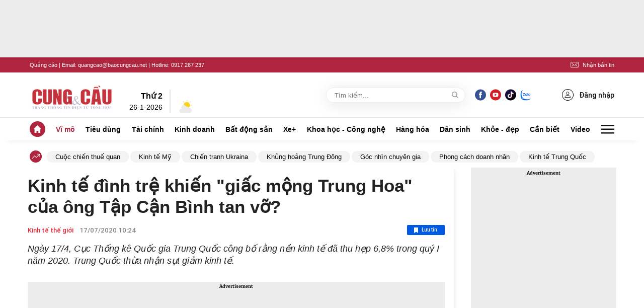

--- FILE ---
content_type: text/html; charset=utf-8
request_url: https://cungcau.vn/kinh-te-dinh-tre-khien-giac-mong-trung-hoa-cua-ong-tap-can-binh-tan-vo-174381.htm
body_size: 86670
content:
<!DOCTYPE html>
<html lang="vi">

<head>
    <meta http-equiv="Content-Type" content="text/html; charset=utf-8" />
    <title>Kinh tế đình trệ khiến &quot;giấc mộng Trung Hoa&quot; của ông Tập Cận Bình tan vỡ?</title>
    <meta name="description" content="Ngày 17/4, Cục Thống kê Quốc gia Trung Quốc công bố rằng nền kinh tế đã thu hẹp 6,8% trong quý I năm 2020. Trung Quốc thừa nhận sụt giảm kinh tế.">
    <meta name="keywords" content="Trung Quốc, kinh tế Trung Quốc, GDP của Trung Quốc, Giấc mộng Trung Hoa,  Tập Cận Bình, Khủng hoảng kinh tế, khủng hoảng kinh tế Trung Quốc">
    <meta name="news_keywords" content="Trung Quốc, kinh tế Trung Quốc, GDP của Trung Quốc, Giấc mộng Trung Hoa,  Tập Cận Bình, Khủng hoảng kinh tế, khủng hoảng kinh tế Trung Quốc">
    <meta property="og:title" content="Kinh tế đình trệ khiến &quot;giấc mộng Trung Hoa&quot; của ông Tập Cận Bình tan vỡ?">
    <meta property="og:description" content="Ngày 17/4, Cục Thống kê Quốc gia Trung Quốc công bố rằng nền kinh tế đã thu hẹp 6,8% trong quý I năm 2020. Trung Quốc thừa nhận sụt giảm kinh tế.">
    <meta property="og:type" content="article" />
    <meta property="og:url" content="https://cungcau.vn/kinh-te-dinh-tre-khien-giac-mong-trung-hoa-cua-ong-tap-can-binh-tan-vo-174381.htm" />
        <meta property="og:image" content="https://cungcau.qltns.mediacdn.vn/zoom/600_315/2020/07/17/media-cungcau-vn_kinh-te-dinh-tre-giac-mong-trung-hoa-tan-vo-101354.jpg" />
    <meta property="og:image:type" content="image/jpg" />
    <meta property="og:image:width" content="600" />
    <meta property="og:image:height" content="315" />
            <link rel="canonical" href="https://cungcau.vn/kinh-te-dinh-tre-khien-giac-mong-trung-hoa-cua-ong-tap-can-binh-tan-vo-174381.htm"/>
        
    <meta name="viewport" content="width=device-width, initial-scale=1, maximum-scale=5, minimal-ui"/>
    <meta name="robots" content="index, follow" />
    <meta http-equiv="refresh" content="3600" />
    <meta name="Language" content="vi" />
    <meta name="distribution" content="Global" />
    <meta name="revisit-after" content="1 days" />
    <meta name="GENERATOR" content="https://cungcau.vn">
    <meta name="RATING" content="GENERAL" />
    <link rel="shortcut icon" href="/favicon.ico" type="image/png">
    <meta name="site_path" content="https://cungcau.vn">
    <meta name="author" content="https://cungcau.vn">
    <meta name="copyright" content="Copyright (c) by https://cungcau.vn" />
    <meta http-equiv="x-dns-prefetch-control" content="on" />
    <link rel="dns-prefetch" href="https://static.mediacdn.vn/">
    <link rel="dns-prefetch" href="https://cnnd.mediacdn.vn/">
    <link rel="dns-prefetch" href="https://videothumbs.mediacdn.vn/">
    <link rel="dns-prefetch" href="https://videothumbs-ext.mediacdn.vn/">
    <link rel="preload" href="https://static.mediacdn.vn/zoom/170_70/cungcau.vn/images/logo_cungcau.png" as="image" crossorigin>

    <meta name="google-site-verification" content="CqvQdXwKJrV0aBSXGnIrKX11R1DwAjT7u1XFpCl1Hvk" />
    <meta name="format-detection" content="telephone=no" />
<meta name="format-detection" content="address=no" />
<script>
    function getMeta(t) { let e = document.getElementsByTagName("meta"); for (let n = 0; n < e.length; n++)if (e[n].getAttribute("name") === t) return e[n].getAttribute("content"); return "" }

    function loadJsAsync(jsLink, callback, callbackEr) {
        var scriptEl = document.createElement("script");
        scriptEl.type = "text/javascript";
        scriptEl.async = true;
        if (typeof callback == "function") {
            scriptEl.onreadystatechange = scriptEl.onload = function () {
                callback();
            };
        }
        scriptEl.src = jsLink;
        if (typeof callbackEr != "undefined") {
            scriptEl.setAttribute('onerror', callbackEr);
        }
        if (scriptEl) {
            var _scripts = document.getElementsByTagName("script");
            var checkappend = false;
            for (var i = 0; i < _scripts.length; i++) {
                if (_scripts[i].src == jsLink)
                    checkappend = true
            }
            if (!checkappend) {
                var head = document.getElementsByTagName('head')[0];
                head.appendChild(scriptEl);
            }
        }
    }
    var hdUserAgent = getMeta("uc:useragent");
    var isLightHouse = hdUserAgent.includes("Chrome-Lighthouse");
    var isNotAllow3rd = hdUserAgent.includes("not-allow-ads");
    var isNotAllowAds = hdUserAgent.includes("not-allow-ads");
    var pageSettings = {
        DomainAPI: "https://s.cungcau.vn",
        Domain: "https://cungcau.vn",
        sharefbApiDomain: "https://sharefb.cnnd.vn",
        videoplayer: "https://vcplayer.mediacdn.vn",
        VideoToken: "[base64]",
        ajaxDomain: "https://s.cungcau.vn",
        commentSiteName: "cungcau",
        DomainUtils: "https://s.cungcau.vn",
        imageDomain: "https://cungcau.qltns.mediacdn.vn",
        DomainApiVote: "https://eth.cnnd.vn",
        allow3rd: true && !isNotAllow3rd,
        allowAds: true && !isNotAllow3rd,
        apiCafef: 'https://cafef.vn',
    }
</script>

                    <!-- GOOGLE SEARCH STRUCTURED DATA FOR ARTICLE -->
<script type="application/ld+json">
{
    "@context": "http://schema.org",
    "@type": "NewsArticle",
    "mainEntityOfPage":{
        "@type":"WebPage",
        "@id":"https://cungcau.vn/kinh-te-dinh-tre-khien-giac-mong-trung-hoa-cua-ong-tap-can-binh-tan-vo-174381.htm"
    },
    "headline": "Kinh tế đình trệ khiến &amp;quot;giấc mộng Trung Hoa&amp;quot; của ông Tập Cận Bình tan vỡ?",
    "description": "Ngày 17/4, Cục Thống kê Quốc gia Trung Quốc công bố rằng nền kinh tế đã thu hẹp 6,8% trong quý I năm 2020. Trung Quốc thừa nhận sụt giảm kinh tế.",
    "image": {
        "@type": "ImageObject",
        "url": "https://cungcau.qltns.mediacdn.vn/zoom/700_438/2020/07/17/media-cungcau-vn_kinh-te-dinh-tre-giac-mong-trung-hoa-tan-vo-101354.jpg",
        "width" : 700,
        "height" : 438
    },
    "datePublished": "2022-02-28T17:16:30.703000",
    "dateModified": "2022-02-28T17:16:31.850000",
    "author": {
        "@type": "Person",
        "name": "AN LY (t/h)"
    },
    "publisher": {
        "@type": "Organization",
        "name": "https://cungcau.vn",
        "logo": {
            "@type": "ImageObject",
            "url": "https://static.mediacdn.vn/cungcau.vn/image/favicon.png",
            "width": 70,
            "height": 70
        }
    }
}

</script>
<!-- GOOGLE BREADCRUMB STRUCTURED DATA -->
<script type="application/ld+json">
{
    "@context": "http://schema.org",
    "@type": "BreadcrumbList",
    "itemListElement": [
        {
            "@type": "ListItem",
            "position": 1,
            "item": {
                "@id": "https://cungcau.vn",
                "name": "Trang chủ"
            }
        }
                ,{
       "@type": "ListItem",
       "position": 2,
       "item": {
           "@id": "https://cungcau.vn/vi-mo/kinh-te-the-gioi.htm",
                "name": "Kinh tế thế giới"
            }
        }
                    ]
}

</script>
<script type="text/javascript">
        var _ADM_Channel = '%2fvi-mo%2fkinh-te-the-gioi%2fdetail%2f';
    </script>
        <style>
    @charset  "UTF-8";@font-face{font-family:swiper-icons;src:url('data:application/font-woff;charset=utf-8;base64, [base64]//wADZ2x5ZgAAAywAAADMAAAD2MHtryVoZWFkAAABbAAAADAAAAA2E2+eoWhoZWEAAAGcAAAAHwAAACQC9gDzaG10eAAAAigAAAAZAAAArgJkABFsb2NhAAAC0AAAAFoAAABaFQAUGG1heHAAAAG8AAAAHwAAACAAcABAbmFtZQAAA/gAAAE5AAACXvFdBwlwb3N0AAAFNAAAAGIAAACE5s74hXjaY2BkYGAAYpf5Hu/j+W2+MnAzMYDAzaX6QjD6/4//Bxj5GA8AuRwMYGkAPywL13jaY2BkYGA88P8Agx4j+/8fQDYfA1AEBWgDAIB2BOoAeNpjYGRgYNBh4GdgYgABEMnIABJzYNADCQAACWgAsQB42mNgYfzCOIGBlYGB0YcxjYGBwR1Kf2WQZGhhYGBiYGVmgAFGBiQQkOaawtDAoMBQxXjg/wEGPcYDDA4wNUA2CCgwsAAAO4EL6gAAeNpj2M0gyAACqxgGNWBkZ2D4/wMA+xkDdgAAAHjaY2BgYGaAYBkGRgYQiAHyGMF8FgYHIM3DwMHABGQrMOgyWDLEM1T9/w8UBfEMgLzE////P/5//f/V/xv+r4eaAAeMbAxwIUYmIMHEgKYAYjUcsDAwsLKxc3BycfPw8jEQA/[base64]/uznmfPFBNODM2K7MTQ45YEAZqGP81AmGGcF3iPqOop0r1SPTaTbVkfUe4HXj97wYE+yNwWYxwWu4v1ugWHgo3S1XdZEVqWM7ET0cfnLGxWfkgR42o2PvWrDMBSFj/IHLaF0zKjRgdiVMwScNRAoWUoH78Y2icB/yIY09An6AH2Bdu/UB+yxopYshQiEvnvu0dURgDt8QeC8PDw7Fpji3fEA4z/PEJ6YOB5hKh4dj3EvXhxPqH/SKUY3rJ7srZ4FZnh1PMAtPhwP6fl2PMJMPDgeQ4rY8YT6Gzao0eAEA409DuggmTnFnOcSCiEiLMgxCiTI6Cq5DZUd3Qmp10vO0LaLTd2cjN4fOumlc7lUYbSQcZFkutRG7g6JKZKy0RmdLY680CDnEJ+UMkpFFe1RN7nxdVpXrC4aTtnaurOnYercZg2YVmLN/d/gczfEimrE/fs/bOuq29Zmn8tloORaXgZgGa78yO9/cnXm2BpaGvq25Dv9S4E9+5SIc9PqupJKhYFSSl47+Qcr1mYNAAAAeNptw0cKwkAAAMDZJA8Q7OUJvkLsPfZ6zFVERPy8qHh2YER+3i/BP83vIBLLySsoKimrqKqpa2hp6+jq6RsYGhmbmJqZSy0sraxtbO3sHRydnEMU4uR6yx7JJXveP7WrDycAAAAAAAH//wACeNpjYGRgYOABYhkgZgJCZgZNBkYGLQZtIJsFLMYAAAw3ALgAeNolizEKgDAQBCchRbC2sFER0YD6qVQiBCv/H9ezGI6Z5XBAw8CBK/m5iQQVauVbXLnOrMZv2oLdKFa8Pjuru2hJzGabmOSLzNMzvutpB3N42mNgZGBg4GKQYzBhYMxJLMlj4GBgAYow/P/PAJJhLM6sSoWKfWCAAwDAjgbRAAB42mNgYGBkAIIbCZo5IPrmUn0hGA0AO8EFTQAA') format('woff');font-weight:400;font-style:normal}:root{--swiper-theme-color:#007aff}.swiper-container{margin-left:auto;margin-right:auto;position:relative;overflow:hidden;list-style:none;padding:0;z-index:1}.swiper-container-vertical>.swiper-wrapper{flex-direction:column}.swiper-wrapper{position:relative;width:100%;height:100%;z-index:1;display:flex;transition-property:transform;box-sizing:content-box}.swiper-container-android .swiper-slide,.swiper-wrapper{transform:translate3d(0,0,0)}.swiper-container-multirow>.swiper-wrapper{flex-wrap:wrap}.swiper-container-multirow-column>.swiper-wrapper{flex-wrap:wrap;flex-direction:column}.swiper-container-free-mode>.swiper-wrapper{transition-timing-function:ease-out;margin:0 auto}.swiper-slide{flex-shrink:0;width:100%;height:100%;position:relative;transition-property:transform}.swiper-slide-invisible-blank{visibility:hidden}.swiper-container-autoheight,.swiper-container-autoheight .swiper-slide{height:auto}.swiper-container-autoheight .swiper-wrapper{align-items:flex-start;transition-property:transform,height}.swiper-container-3d{perspective:1200px}.swiper-container-3d .swiper-cube-shadow,.swiper-container-3d .swiper-slide,.swiper-container-3d .swiper-slide-shadow-bottom,.swiper-container-3d .swiper-slide-shadow-left,.swiper-container-3d .swiper-slide-shadow-right,.swiper-container-3d .swiper-slide-shadow-top,.swiper-container-3d .swiper-wrapper{transform-style:preserve-3d}.swiper-container-3d .swiper-slide-shadow-bottom,.swiper-container-3d .swiper-slide-shadow-left,.swiper-container-3d .swiper-slide-shadow-right,.swiper-container-3d .swiper-slide-shadow-top{position:absolute;left:0;top:0;width:100%;height:100%;pointer-events:none;z-index:10}.swiper-container-3d .swiper-slide-shadow-left{background-image:linear-gradient(to left,rgba(0,0,0,.5),rgba(0,0,0,0))}.swiper-container-3d .swiper-slide-shadow-right{background-image:linear-gradient(to right,rgba(0,0,0,.5),rgba(0,0,0,0))}.swiper-container-3d .swiper-slide-shadow-top{background-image:linear-gradient(to top,rgba(0,0,0,.5),rgba(0,0,0,0))}.swiper-container-3d .swiper-slide-shadow-bottom{background-image:linear-gradient(to bottom,rgba(0,0,0,.5),rgba(0,0,0,0))}.swiper-container-css-mode>.swiper-wrapper{overflow:auto;scrollbar-width:none;-ms-overflow-style:none}.swiper-container-css-mode>.swiper-wrapper::-webkit-scrollbar{display:none}.swiper-container-css-mode>.swiper-wrapper>.swiper-slide{scroll-snap-align:start start}.swiper-container-horizontal.swiper-container-css-mode>.swiper-wrapper{scroll-snap-type:x mandatory}.swiper-container-vertical.swiper-container-css-mode>.swiper-wrapper{scroll-snap-type:y mandatory}:root{--swiper-navigation-size:44px}.swiper-button-next,.swiper-button-prev{position:absolute;top:50%;width:calc(var(--swiper-navigation-size)/ 44 * 27);height:var(--swiper-navigation-size);margin-top:calc(-1 * var(--swiper-navigation-size)/ 2);z-index:10;cursor:pointer;display:flex;align-items:center;justify-content:center;color:var(--swiper-navigation-color,var(--swiper-theme-color))}.swiper-button-next.swiper-button-disabled,.swiper-button-prev.swiper-button-disabled{opacity:.35;cursor:auto;pointer-events:none}.swiper-button-next:after,.swiper-button-prev:after{font-family:swiper-icons;font-size:var(--swiper-navigation-size);text-transform:none!important;letter-spacing:0;text-transform:none;font-variant:initial;line-height:1}.swiper-button-prev,.swiper-container-rtl .swiper-button-next{left:10px;right:auto}.swiper-button-prev:after,.swiper-container-rtl .swiper-button-next:after{content:'prev'}.swiper-button-next,.swiper-container-rtl .swiper-button-prev{right:10px;left:auto}.swiper-button-next:after,.swiper-container-rtl .swiper-button-prev:after{content:'next'}.swiper-button-next.swiper-button-white,.swiper-button-prev.swiper-button-white{--swiper-navigation-color:#ffffff}.swiper-button-next.swiper-button-black,.swiper-button-prev.swiper-button-black{--swiper-navigation-color:#000000}.swiper-button-lock{display:none}.swiper-pagination{position:absolute;text-align:center;transition:.3s opacity;transform:translate3d(0,0,0);z-index:10}.swiper-pagination.swiper-pagination-hidden{opacity:0}.swiper-container-horizontal>.swiper-pagination-bullets,.swiper-pagination-custom,.swiper-pagination-fraction{bottom:10px;left:0;width:100%}.swiper-pagination-bullets-dynamic{overflow:hidden;font-size:0}.swiper-pagination-bullets-dynamic .swiper-pagination-bullet{transform:scale(.33);position:relative}.swiper-pagination-bullets-dynamic .swiper-pagination-bullet-active{transform:scale(1)}.swiper-pagination-bullets-dynamic .swiper-pagination-bullet-active-main{transform:scale(1)}.swiper-pagination-bullets-dynamic .swiper-pagination-bullet-active-prev{transform:scale(.66)}.swiper-pagination-bullets-dynamic .swiper-pagination-bullet-active-prev-prev{transform:scale(.33)}.swiper-pagination-bullets-dynamic .swiper-pagination-bullet-active-next{transform:scale(.66)}.swiper-pagination-bullets-dynamic .swiper-pagination-bullet-active-next-next{transform:scale(.33)}.swiper-pagination-bullet{width:8px;height:8px;display:inline-block;border-radius:100%;background:#000;opacity:.2}button.swiper-pagination-bullet{border:none;margin:0;padding:0;box-shadow:none;-webkit-appearance:none;-moz-appearance:none;appearance:none}.swiper-pagination-clickable .swiper-pagination-bullet{cursor:pointer}.swiper-pagination-bullet-active{opacity:1;background:var(--swiper-pagination-color,var(--swiper-theme-color))}.swiper-container-vertical>.swiper-pagination-bullets{right:10px;top:50%;transform:translate3d(0,-50%,0)}.swiper-container-vertical>.swiper-pagination-bullets .swiper-pagination-bullet{margin:6px 0;display:block}.swiper-container-vertical>.swiper-pagination-bullets.swiper-pagination-bullets-dynamic{top:50%;transform:translateY(-50%);width:8px}.swiper-container-vertical>.swiper-pagination-bullets.swiper-pagination-bullets-dynamic .swiper-pagination-bullet{display:inline-block;transition:.2s transform,.2s top}.swiper-container-horizontal>.swiper-pagination-bullets .swiper-pagination-bullet{margin:0 4px}.swiper-container-horizontal>.swiper-pagination-bullets.swiper-pagination-bullets-dynamic{left:50%;transform:translateX(-50%);white-space:nowrap}.swiper-container-horizontal>.swiper-pagination-bullets.swiper-pagination-bullets-dynamic .swiper-pagination-bullet{transition:.2s transform,.2s left}.swiper-container-horizontal.swiper-container-rtl>.swiper-pagination-bullets-dynamic .swiper-pagination-bullet{transition:.2s transform,.2s right}.swiper-pagination-progressbar{background:rgba(0,0,0,.25);position:absolute}.swiper-pagination-progressbar .swiper-pagination-progressbar-fill{background:var(--swiper-pagination-color,var(--swiper-theme-color));position:absolute;left:0;top:0;width:100%;height:100%;transform:scale(0);transform-origin:left top}.swiper-container-rtl .swiper-pagination-progressbar .swiper-pagination-progressbar-fill{transform-origin:right top}.swiper-container-horizontal>.swiper-pagination-progressbar,.swiper-container-vertical>.swiper-pagination-progressbar.swiper-pagination-progressbar-opposite{width:100%;height:4px;left:0;top:0}.swiper-container-horizontal>.swiper-pagination-progressbar.swiper-pagination-progressbar-opposite,.swiper-container-vertical>.swiper-pagination-progressbar{width:4px;height:100%;left:0;top:0}.swiper-pagination-white{--swiper-pagination-color:#ffffff}.swiper-pagination-black{--swiper-pagination-color:#000000}.swiper-pagination-lock{display:none}.swiper-scrollbar{border-radius:10px;position:relative;-ms-touch-action:none;background:rgba(0,0,0,.1)}.swiper-container-horizontal>.swiper-scrollbar{position:absolute;left:1%;bottom:3px;z-index:50;height:5px;width:98%}.swiper-container-vertical>.swiper-scrollbar{position:absolute;right:3px;top:1%;z-index:50;width:5px;height:98%}.swiper-scrollbar-drag{height:100%;width:100%;position:relative;background:rgba(0,0,0,.5);border-radius:10px;left:0;top:0}.swiper-scrollbar-cursor-drag{cursor:move}.swiper-scrollbar-lock{display:none}.swiper-zoom-container{width:100%;height:100%;display:flex;justify-content:center;align-items:center;text-align:center}.swiper-zoom-container>canvas,.swiper-zoom-container>img,.swiper-zoom-container>svg{max-width:100%;max-height:100%;object-fit:contain}.swiper-slide-zoomed{cursor:move}.swiper-lazy-preloader{width:42px;height:42px;position:absolute;left:50%;top:50%;margin-left:-21px;margin-top:-21px;z-index:10;transform-origin:50%;animation:swiper-preloader-spin 1s infinite linear;box-sizing:border-box;border:4px solid var(--swiper-preloader-color,var(--swiper-theme-color));border-radius:50%;border-top-color:transparent}.swiper-lazy-preloader-white{--swiper-preloader-color:#fff}.swiper-lazy-preloader-black{--swiper-preloader-color:#000}@keyframes  swiper-preloader-spin{100%{transform:rotate(360deg)}}.swiper-container .swiper-notification{position:absolute;left:0;top:0;pointer-events:none;opacity:0;z-index:-1000}.swiper-container-fade.swiper-container-free-mode .swiper-slide{transition-timing-function:ease-out}.swiper-container-fade .swiper-slide{pointer-events:none;transition-property:opacity}.swiper-container-fade .swiper-slide .swiper-slide{pointer-events:none}.swiper-container-fade .swiper-slide-active,.swiper-container-fade .swiper-slide-active .swiper-slide-active{pointer-events:auto}.swiper-container-cube{overflow:visible}.swiper-container-cube .swiper-slide{pointer-events:none;-webkit-backface-visibility:hidden;backface-visibility:hidden;z-index:1;visibility:hidden;transform-origin:0 0;width:100%;height:100%}.swiper-container-cube .swiper-slide .swiper-slide{pointer-events:none}.swiper-container-cube.swiper-container-rtl .swiper-slide{transform-origin:100% 0}.swiper-container-cube .swiper-slide-active,.swiper-container-cube .swiper-slide-active .swiper-slide-active{pointer-events:auto}.swiper-container-cube .swiper-slide-active,.swiper-container-cube .swiper-slide-next,.swiper-container-cube .swiper-slide-next+.swiper-slide,.swiper-container-cube .swiper-slide-prev{pointer-events:auto;visibility:visible}.swiper-container-cube .swiper-slide-shadow-bottom,.swiper-container-cube .swiper-slide-shadow-left,.swiper-container-cube .swiper-slide-shadow-right,.swiper-container-cube .swiper-slide-shadow-top{z-index:0;-webkit-backface-visibility:hidden;backface-visibility:hidden}.swiper-container-cube .swiper-cube-shadow{position:absolute;left:0;bottom:0;width:100%;height:100%;background:#000;opacity:.6;-webkit-filter:blur(50px);filter:blur(50px);z-index:0}.swiper-container-flip{overflow:visible}.swiper-container-flip .swiper-slide{pointer-events:none;-webkit-backface-visibility:hidden;backface-visibility:hidden;z-index:1}.swiper-container-flip .swiper-slide .swiper-slide{pointer-events:none}.swiper-container-flip .swiper-slide-active,.swiper-container-flip .swiper-slide-active .swiper-slide-active{pointer-events:auto}.swiper-container-flip .swiper-slide-shadow-bottom,.swiper-container-flip .swiper-slide-shadow-left,.swiper-container-flip .swiper-slide-shadow-right,.swiper-container-flip .swiper-slide-shadow-top{z-index:0;-webkit-backface-visibility:hidden;backface-visibility:hidden}body.compensate-for-scrollbar{overflow:hidden}.fancybox-active{height:auto}.fancybox-is-hidden{left:-9999px;margin:0;position:absolute!important;top:-9999px;visibility:hidden}.fancybox-container{-webkit-backface-visibility:hidden;height:100%;left:0;outline:0;position:fixed;-webkit-tap-highlight-color:transparent;top:0;-ms-touch-action:manipulation;touch-action:manipulation;transform:translateZ(0);width:100%;z-index:99992}.fancybox-container *{box-sizing:border-box}.fancybox-bg,.fancybox-inner,.fancybox-outer,.fancybox-stage{bottom:0;left:0;position:absolute;right:0;top:0}.fancybox-outer{-webkit-overflow-scrolling:touch;overflow-y:auto}.fancybox-bg{background:#1e1e1e;opacity:0;transition-duration:inherit;transition-property:opacity;transition-timing-function:cubic-bezier(.47,0,.74,.71)}.fancybox-is-open .fancybox-bg{opacity:.9;transition-timing-function:cubic-bezier(.22,.61,.36,1)}.fancybox-caption,.fancybox-infobar,.fancybox-navigation .fancybox-button,.fancybox-toolbar{direction:ltr;opacity:0;position:absolute;transition:opacity .25s ease,visibility 0s ease .25s;visibility:hidden;z-index:99997}.fancybox-show-caption .fancybox-caption,.fancybox-show-infobar .fancybox-infobar,.fancybox-show-nav .fancybox-navigation .fancybox-button,.fancybox-show-toolbar .fancybox-toolbar{opacity:1;transition:opacity .25s ease 0s,visibility 0s ease 0s;visibility:visible}.fancybox-infobar{color:#ccc;font-size:13px;-webkit-font-smoothing:subpixel-antialiased;height:44px;left:0;line-height:44px;min-width:44px;mix-blend-mode:difference;padding:0 10px;pointer-events:none;top:0;-webkit-touch-callout:none;-webkit-user-select:none;-moz-user-select:none;-ms-user-select:none;user-select:none}.fancybox-toolbar{right:0;top:0}.fancybox-stage{direction:ltr;overflow:visible;transform:translateZ(0);z-index:99994}.fancybox-is-open .fancybox-stage{overflow:hidden}.fancybox-slide{-webkit-backface-visibility:hidden;display:none;height:100%;left:0;outline:0;overflow:auto;-webkit-overflow-scrolling:touch;padding:44px;position:absolute;text-align:center;top:0;transition-property:transform,opacity;white-space:normal;width:100%;z-index:99994}.fancybox-slide::before{content:'';display:inline-block;font-size:0;height:100%;vertical-align:middle;width:0}.fancybox-is-sliding .fancybox-slide,.fancybox-slide--current,.fancybox-slide--next,.fancybox-slide--previous{display:block}.fancybox-slide--image{overflow:hidden;padding:44px 0}.fancybox-slide--image::before{display:none}.fancybox-slide--html{padding:6px}.fancybox-content{background:#fff;display:inline-block;margin:0;max-width:100%;overflow:auto;-webkit-overflow-scrolling:touch;padding:44px;position:relative;text-align:left;vertical-align:middle}.fancybox-slide--image .fancybox-content{animation-timing-function:cubic-bezier(.5,0,.14,1);-webkit-backface-visibility:hidden;background:0 0;background-repeat:no-repeat;background-size:100% 100%;left:0;max-width:none;overflow:visible;padding:0;position:absolute;top:0;-ms-transform-origin:top left;transform-origin:top left;transition-property:transform,opacity;-webkit-user-select:none;-moz-user-select:none;-ms-user-select:none;user-select:none;z-index:99995}.fancybox-can-zoomOut .fancybox-content{cursor:zoom-out}.fancybox-can-zoomIn .fancybox-content{cursor:zoom-in}.fancybox-can-pan .fancybox-content,.fancybox-can-swipe .fancybox-content{cursor:-webkit-grab;cursor:grab}.fancybox-is-grabbing .fancybox-content{cursor:-webkit-grabbing;cursor:grabbing}.fancybox-container [data-selectable=true]{cursor:text}.fancybox-image,.fancybox-spaceball{background:0 0;border:0;height:100%;left:0;margin:0;max-height:none;max-width:none;padding:0;position:absolute;top:0;-webkit-user-select:none;-moz-user-select:none;-ms-user-select:none;user-select:none;width:100%}.fancybox-spaceball{z-index:1}.fancybox-slide--iframe .fancybox-content,.fancybox-slide--map .fancybox-content,.fancybox-slide--pdf .fancybox-content,.fancybox-slide--video .fancybox-content{height:100%;overflow:visible;padding:0;width:100%}.fancybox-slide--video .fancybox-content{background:#000}.fancybox-slide--map .fancybox-content{background:#e5e3df}.fancybox-slide--iframe .fancybox-content{background:#fff}.fancybox-iframe,.fancybox-video{background:0 0;border:0;display:block;height:100%;margin:0;overflow:hidden;padding:0;width:100%}.fancybox-iframe{left:0;position:absolute;top:0}.fancybox-error{background:#fff;cursor:default;max-width:400px;padding:40px;width:100%}.fancybox-error p{color:#444;font-size:16px;line-height:20px;margin:0;padding:0}.fancybox-button{background:rgba(30,30,30,.6);border:0;border-radius:0;box-shadow:none;cursor:pointer;display:inline-block;height:44px;margin:0;padding:10px;position:relative;transition:color .2s;vertical-align:top;visibility:inherit;width:44px}.fancybox-button,.fancybox-button:link,.fancybox-button:visited{color:#ccc}.fancybox-button:hover{color:#fff}.fancybox-button:focus{outline:0}.fancybox-button.fancybox-focus{outline:1px dotted}.fancybox-button[disabled],.fancybox-button[disabled]:hover{color:#888;cursor:default;outline:0}.fancybox-button div{height:100%}.fancybox-button svg{display:block;height:100%;overflow:visible;position:relative;width:100%}.fancybox-button svg path{fill:currentColor;stroke-width:0}.fancybox-button--fsenter svg:nth-child(2),.fancybox-button--play svg:nth-child(2){display:none}.fancybox-button--fsexit svg:first-child,.fancybox-button--pause svg:first-child{display:none}.fancybox-progress{background:#ff5268;height:2px;left:0;position:absolute;right:0;top:0;-ms-transform:scaleX(0);transform:scaleX(0);-ms-transform-origin:0;transform-origin:0;transition-property:transform;transition-timing-function:linear;z-index:99998}.fancybox-close-small{background:0 0;border:0;border-radius:0;color:#ccc;cursor:pointer;opacity:.8;padding:8px;position:absolute;right:-12px;top:-44px;z-index:401}.fancybox-close-small:hover{color:#fff;opacity:1}.fancybox-slide--html .fancybox-close-small{color:currentColor;padding:10px;right:0;top:0}.fancybox-slide--image.fancybox-is-scaling .fancybox-content{overflow:hidden}.fancybox-is-scaling .fancybox-close-small,.fancybox-is-zoomable.fancybox-can-pan .fancybox-close-small{display:none}.fancybox-navigation .fancybox-button{background-clip:content-box;height:100px;opacity:0;position:absolute;top:calc(50% - 50px);width:70px}.fancybox-navigation .fancybox-button div{padding:7px}.fancybox-navigation .fancybox-button--arrow_left{left:0;left:env(safe-area-inset-left);padding:31px 26px 31px 6px}.fancybox-navigation .fancybox-button--arrow_right{padding:31px 6px 31px 26px;right:0;right:env(safe-area-inset-right)}.fancybox-caption{background:linear-gradient(to top,rgba(0,0,0,.85) 0,rgba(0,0,0,.3) 50%,rgba(0,0,0,.15) 65%,rgba(0,0,0,.075) 75.5%,rgba(0,0,0,.037) 82.85%,rgba(0,0,0,.019) 88%,rgba(0,0,0,0) 100%);bottom:0;color:#eee;font-size:14px;font-weight:400;left:0;line-height:1.5;padding:75px 44px 25px 44px;pointer-events:none;right:0;text-align:center;z-index:99996}@supports (padding:max(0px)){.fancybox-caption{padding:75px max(44px,env(safe-area-inset-right)) max(25px,env(safe-area-inset-bottom)) max(44px,env(safe-area-inset-left))}}.fancybox-caption--separate{margin-top:-50px}.fancybox-caption__body{max-height:50vh;overflow:auto;pointer-events:all}.fancybox-caption a,.fancybox-caption a:link,.fancybox-caption a:visited{color:#ccc;text-decoration:none}.fancybox-caption a:hover{color:#fff;text-decoration:underline}.fancybox-loading{animation:fancybox-rotate 1s linear infinite;background:0 0;border:4px solid #888;border-bottom-color:#fff;border-radius:50%;height:50px;left:50%;margin:-25px 0 0 -25px;opacity:.7;padding:0;position:absolute;top:50%;width:50px;z-index:99999}@keyframes  fancybox-rotate{100%{transform:rotate(360deg)}}.fancybox-animated{transition-timing-function:cubic-bezier(0,0,.25,1)}.fancybox-fx-slide.fancybox-slide--previous{opacity:0;transform:translate3d(-100%,0,0)}.fancybox-fx-slide.fancybox-slide--next{opacity:0;transform:translate3d(100%,0,0)}.fancybox-fx-slide.fancybox-slide--current{opacity:1;transform:translate3d(0,0,0)}.fancybox-fx-fade.fancybox-slide--next,.fancybox-fx-fade.fancybox-slide--previous{opacity:0;transition-timing-function:cubic-bezier(.19,1,.22,1)}.fancybox-fx-fade.fancybox-slide--current{opacity:1}.fancybox-fx-zoom-in-out.fancybox-slide--previous{opacity:0;transform:scale3d(1.5,1.5,1.5)}.fancybox-fx-zoom-in-out.fancybox-slide--next{opacity:0;transform:scale3d(.5,.5,.5)}.fancybox-fx-zoom-in-out.fancybox-slide--current{opacity:1;transform:scale3d(1,1,1)}.fancybox-fx-rotate.fancybox-slide--previous{opacity:0;-ms-transform:rotate(-360deg);transform:rotate(-360deg)}.fancybox-fx-rotate.fancybox-slide--next{opacity:0;-ms-transform:rotate(360deg);transform:rotate(360deg)}.fancybox-fx-rotate.fancybox-slide--current{opacity:1;-ms-transform:rotate(0);transform:rotate(0)}.fancybox-fx-circular.fancybox-slide--previous{opacity:0;transform:scale3d(0,0,0) translate3d(-100%,0,0)}.fancybox-fx-circular.fancybox-slide--next{opacity:0;transform:scale3d(0,0,0) translate3d(100%,0,0)}.fancybox-fx-circular.fancybox-slide--current{opacity:1;transform:scale3d(1,1,1) translate3d(0,0,0)}.fancybox-fx-tube.fancybox-slide--previous{transform:translate3d(-100%,0,0) scale(.1) skew(-10deg)}.fancybox-fx-tube.fancybox-slide--next{transform:translate3d(100%,0,0) scale(.1) skew(10deg)}.fancybox-fx-tube.fancybox-slide--current{transform:translate3d(0,0,0) scale(1)}@media  all and (max-height:576px){.fancybox-slide{padding-left:6px;padding-right:6px}.fancybox-slide--image{padding:6px 0}.fancybox-close-small{right:-6px}.fancybox-slide--image .fancybox-close-small{background:#4e4e4e;color:#f2f4f6;height:36px;opacity:1;padding:6px;right:0;top:0;width:36px}.fancybox-caption{padding-left:12px;padding-right:12px}@supports (padding:max(0px)){.fancybox-caption{padding-left:max(12px,env(safe-area-inset-left));padding-right:max(12px,env(safe-area-inset-right))}}}.fancybox-share{background:#f4f4f4;border-radius:3px;max-width:90%;padding:30px;text-align:center}.fancybox-share h1{color:#222;font-size:35px;font-weight:700;margin:0 0 20px 0}.fancybox-share p{margin:0;padding:0}.fancybox-share__button{border:0;border-radius:3px;display:inline-block;font-size:14px;font-weight:700;line-height:40px;margin:0 5px 10px 5px;min-width:130px;padding:0 15px;text-decoration:none;transition:all .2s;-webkit-user-select:none;-moz-user-select:none;-ms-user-select:none;user-select:none;white-space:nowrap}.fancybox-share__button:link,.fancybox-share__button:visited{color:#fff}.fancybox-share__button:hover{text-decoration:none}.fancybox-share__button--fb{background:#3b5998}.fancybox-share__button--fb:hover{background:#344e86}.fancybox-share__button--pt{background:#bd081d}.fancybox-share__button--pt:hover{background:#aa0719}.fancybox-share__button--tw{background:#1da1f2}.fancybox-share__button--tw:hover{background:#0d95e8}.fancybox-share__button svg{height:25px;margin-right:7px;position:relative;top:-1px;vertical-align:middle;width:25px}.fancybox-share__button svg path{fill:#fff}.fancybox-share__input{background:0 0;border:0;border-bottom:1px solid #d7d7d7;border-radius:0;color:#5d5b5b;font-size:14px;margin:10px 0 0 0;outline:0;padding:10px 15px;width:100%}.fancybox-thumbs{background:#ddd;bottom:0;display:none;margin:0;-webkit-overflow-scrolling:touch;-ms-overflow-style:-ms-autohiding-scrollbar;padding:2px 2px 4px 2px;position:absolute;right:0;-webkit-tap-highlight-color:transparent;top:0;width:212px;z-index:99995}.fancybox-thumbs-x{overflow-x:auto;overflow-y:hidden}.fancybox-show-thumbs .fancybox-thumbs{display:block}.fancybox-show-thumbs .fancybox-inner{right:212px}.fancybox-thumbs__list{font-size:0;height:100%;list-style:none;margin:0;overflow-x:hidden;overflow-y:auto;padding:0;position:absolute;position:relative;white-space:nowrap;width:100%}.fancybox-thumbs-x .fancybox-thumbs__list{overflow:hidden}.fancybox-thumbs-y .fancybox-thumbs__list::-webkit-scrollbar{width:7px}.fancybox-thumbs-y .fancybox-thumbs__list::-webkit-scrollbar-track{background:#fff;border-radius:10px;box-shadow:inset 0 0 6px rgba(0,0,0,.3)}.fancybox-thumbs-y .fancybox-thumbs__list::-webkit-scrollbar-thumb{background:#2a2a2a;border-radius:10px}.fancybox-thumbs__list a{-webkit-backface-visibility:hidden;backface-visibility:hidden;background-color:rgba(0,0,0,.1);background-position:center center;background-repeat:no-repeat;background-size:cover;cursor:pointer;float:left;height:75px;margin:2px;max-height:calc(100% - 8px);max-width:calc(50% - 4px);outline:0;overflow:hidden;padding:0;position:relative;-webkit-tap-highlight-color:transparent;width:100px}.fancybox-thumbs__list a::before{border:6px solid #ff5268;bottom:0;content:'';left:0;opacity:0;position:absolute;right:0;top:0;transition:all .2s cubic-bezier(.25, .46, .45, .94);z-index:99991}.fancybox-thumbs__list a:focus::before{opacity:.5}.fancybox-thumbs__list a.fancybox-thumbs-active::before{opacity:1}@media  all and (max-width:576px){.fancybox-thumbs{width:110px}.fancybox-show-thumbs .fancybox-inner{right:110px}.fancybox-thumbs__list a{max-width:calc(100% - 10px)}}[data-role=content]{font-family:Arial;font-style:normal;font-weight:400;font-size:17px;line-height:1.618;color:#333;max-width:100%}[data-role=content] h1,[data-role=content] h2,[data-role=content] h3,[data-role=content] h4,[data-role=content] h5,[data-role=content] h6{line-height:initial;font-weight:700;margin:.5em 0}[data-role=content] h1{font-size:2em}[data-role=content] h2{font-size:1.5em}[data-role=content] h3{font-size:1.17em}[data-role=content] b,[data-role=content] strong{font-weight:700}[data-role=content] i{font-style:italic}[data-role=content] sub,[data-role=content] sup{font-size:75%;line-height:0;position:relative;vertical-align:baseline}[data-role=content] sub{bottom:-.25em}[data-role=content] sup{top:-.5em}@media (max-width:767px){[data-role=content] .before-after,[data-role=content] .before-after-done{width:100%!important}[data-role=content] .spdc-img-wrapper{max-width:100%!important}}@media (max-width:575px){[data-role=content]{font-size:1.2rem;line-height:1.618;color:#111}}[data-role=content] a{color:#1e3868}[data-role=content] .VCCSortableInPreviewMode .PhotoCMS_Caption p,[data-role=content] .VCCSortableInPreviewMode .VideoCMS_Caption p,[data-role=content] .VCSortableInPreviewMode .PhotoCMS_Caption p,[data-role=content] .VCSortableInPreviewMode .VideoCMS_Caption p{font-size:14px!important;margin:0}[data-role=content] p{margin:.5em 0}[data-role=content] .vceditor-content *{box-sizing:border-box}[data-role=content] .vceditor-content p b,[data-role=content] .vceditor-content p strong{font-weight:700}[data-role=content] .vceditor-content p i{font-style:italic}[data-role=content] .vceditor-content sub,[data-role=content] .vceditor-content sup{font-size:75%;line-height:0;position:relative;vertical-align:baseline}[data-role=content] .vceditor-content sub{bottom:-.25em}[data-role=content] .vceditor-content sup{top:-.5em}[data-role=content] .vceditor-content hr{display:block;height:1px;border:0;border-top:1px solid #ececec;margin:3em 0 2.5em;padding:0}[data-role=content] .vceditor-content h1,[data-role=content] .vceditor-content h2{color:#333;font-size:32px;margin:0;margin-bottom:22px;line-height:36px}[data-role=content] .vceditor-content h3{font-size:20px;line-height:26px;color:#333;margin:0;margin-bottom:22px}[data-role=content] .vceditor-content h4,[data-role=content] .vceditor-content h5,[data-role=content] .vceditor-content h6{font-size:18px;line-height:24px;color:#333;margin-bottom:22px}[data-role=content] .VCSortableInPreviewMode[type]{display:inline-block}[data-role=content] .VCSortableInPreviewMode[type=Video]{text-align:center}[data-role=content] .VCSortableInPreviewMode embed{width:100%}[data-role=content] .VCSortableInPreviewMode[type=Photo] img{max-width:100%;margin:0 auto;display:inline-block;vertical-align:top}[data-role=content] .VCSortableInPreviewMode[type=Photo] a{outline:0!important}[data-role=content] .VCSortableInPreviewMode.captionBeside[type=Photo]{width:100%!important;transition:all .5s;display:inline-block;margin-left:0!important}[data-role=content] .VCSortableInPreviewMode.captionBeside[type=Photo] div:first-child,[data-role=content] .VCSortableInPreviewMode.captionBeside[type=Photo] div:first-child img{display:inline-block;width:400px;vertical-align:bottom;transition:all .5s}[data-role=content] .VCSortableInPreviewMode[type=Photo].captionBeside{float:none;width:100%!important;transition:all .5s}[data-role=content] .VCSortableInPreviewMode[type=Photo].captionBeside .PhotoCMS_Caption{position:absolute;bottom:50px}[data-role=content] .VCSortableInPreviewMode[type=Photo].captionBeside a{width:400px}[data-role=content] .VCSortableInPreviewMode.captionBeside[type=Photo] .PhotoCMS_Caption{display:inline-block!important;width:240px;vertical-align:bottom;transition:all .5s}[data-role=content] .VCSortableInPreviewMode[type=Photo].captionBeside.alignLeft div:first-child,[data-role=content] .VCSortableInPreviewMode[type=Photo].captionBeside.alignLeftOverflow div:first-child{float:left;margin-right:20px;transition:all .5s}[data-role=content] .VCSortableInPreviewMode[type=Photo].captionBeside.alignLeft .PhotoCMS_Caption p,[data-role=content] .VCSortableInPreviewMode[type=Photo].captionBeside.alignLeftOverflow .PhotoCMS_Caption p{text-align:left!important;transition:all .5s}[data-role=content] .VCSortableInPreviewMode[type=Photo].captionBeside.alignLeft .PhotoCMS_Caption,[data-role=content] .VCSortableInPreviewMode[type=Photo].captionBeside.alignLeftOverflow .PhotoCMS_Caption{right:0;transition:all .5s}[data-role=content] .VCSortableInPreviewMode[type=Photo].captionBeside.alignRight div:first-child,[data-role=content] .VCSortableInPreviewMode[type=Photo].captionBeside.alignRightOverflow div:first-child{float:right;margin-left:20px;transition:all .5s}[data-role=content] .VCSortableInPreviewMode[type=Photo].captionBeside.alignRight .PhotoCMS_Caption p,[data-role=content] .VCSortableInPreviewMode[type=Photo].captionBeside.alignRightOverflow .PhotoCMS_Caption p{text-align:right!important;transition:all .5s}[data-role=content] .VCSortableInPreviewMode[type=Photo].captionBeside.alignRight .PhotoCMS_Caption,[data-role=content] .VCSortableInPreviewMode[type=Photo].captionBeside.alignRightOverflow .PhotoCMS_Caption{left:0;transition:all .5s}[data-role=content] .VCSortableInPreviewMode[type=Photo].captionBeside .PhotoCMS_Caption p{margin:0!important}[data-role=content] .VCSortableInPreviewMode[type=Photo] .fb-share-wrapper{font:normal 13px/25px;color:#bebebe;text-align:left}[data-role=content] .VCSortableInPreviewMode[type=Photo].captionBeside .fb-share-wrapper{bottom:20px;position:absolute;width:240px}[data-role=content] .VCSortableInPreviewMode[type=Photo].captionBeside.alignLeft .fb-share-wrapper,[data-role=content] .VCSortableInPreviewMode[type=Photo].captionBeside.alignLeftOverflow .fb-share-wrapper{right:0;text-align:left}[data-role=content] .VCSortableInPreviewMode[type=Photo].captionBeside.alignRight .fb-share-wrapper,[data-role=content] .VCSortableInPreviewMode[type=Photo].captionBeside.alignRightOverflow .fb-share-wrapper{left:0;text-align:right}[data-role=content] .VCSortableInPreviewMode[type=Photo] .fb-share-wrapper .fb-icon{display:inline-block;width:15px;height:15px;background:url(/web_images/fb-share.png);margin-right:5px}[data-role=content] .VCSortableInPreviewMode[type=Photo] .fb-share-wrapper .fb-icon{background:rgba(0,0,0,0) url("/web_images/fb-share.png") no-repeat scroll 0 0;display:inline-block;height:15px;margin-bottom:-3px;width:15px}[data-role=content] .VCSortableInPreviewMode[type=Photo].alignCenterOverflow .PhotoCMS_Caption,[data-role=content] .VCSortableInPreviewMode[type=Photo].alignCenterOverflow .fb-share-wrapper{margin:auto;text-align:left}[data-role=content] .VCSortableInPreviewMode[type=RelatedOneNews]{background:#f7f7f7 none repeat scroll 0 0;border:1px solid #ddd;display:inline-block;margin:10px 0;width:100%}[data-role=content] .VCSortableInPreviewMode[type=RelatedOneNews] img{outline:medium none}[data-role=content] .VCSortableInPreviewMode[type=RelatedOneNews] a.OneNewsTitle{color:#004276;font-size:13px;font-weight:700;margin-top:7px}[data-role=content] .VCSortableInPreviewMode[type=RelatedOneNews] .VCObjectBoxRelatedNewsItemSapo{color:#777}[data-role=content] .VCSortableInPreviewMode[type=RelatedOneNews] img{outline:medium none}[data-role=content] .VCSortableInPreviewMode[type=RelatedOneNews] a.OneNewsTitle{color:#004276;font-size:15px;font-weight:700;margin:7px 0}[data-role=content] .VCSortableInPreviewMode[type=RelatedOneNews] .VCObjectBoxRelatedNewsItemSapo{color:#777;display:block;font-size:12px;margin:0 10px 0 0}[data-role=content] .VCSortableInPreviewMode.alignLeft[type=RelatedOneNews] img{height:175px!important;margin:0!important;width:100%!important}[data-role=content] .VCSortableInPreviewMode.alignLeft[type=RelatedOneNews] .OneNewsTitle{margin:0;padding:10px}[data-role=content] .VCSortableInPreviewMode.alignLeft[type=RelatedOneNews] .VCObjectBoxRelatedNewsItemSapo{margin:0;padding:10px}[data-role=content] .VCSortableInPreviewMode.alignLeftOverflow[type=RelatedOneNews] img{height:175px!important;margin:0!important;width:100%!important}[data-role=content] .VCSortableInPreviewMode.alignLeftOverflow[type=RelatedOneNews] .OneNewsTitle{margin:0;padding:10px}[data-role=content] .VCSortableInPreviewMode.alignLeftOverflow[type=RelatedOneNews] .VCObjectBoxRelatedNewsItemSapo{margin:0;padding:10px}[data-role=content] .VCSortableInPreviewMode.alignRight[type=RelatedOneNews] img{height:175px!important;margin:0!important;width:100%!important}[data-role=content] .VCSortableInPreviewMode.alignRight[type=RelatedOneNews] .OneNewsTitle{margin:0;padding:10px}[data-role=content] .VCSortableInPreviewMode.alignRight[type=RelatedOneNews] .VCObjectBoxRelatedNewsItemSapo{margin:0;padding:10px}[data-role=content] .VCSortableInPreviewMode.alignRightOverflow[type=RelatedOneNews] img{height:175px!important;margin:0!important;width:100%!important}[data-role=content] .VCSortableInPreviewMode.alignRightOverflow[type=RelatedOneNews] .OneNewsTitle{margin:0;padding:10px}[data-role=content] .VCSortableInPreviewMode.alignRightOverflow[type=RelatedOneNews] .VCObjectBoxRelatedNewsItemSapo{margin:0;padding:10px}[data-role=content] .VCSortableInPreviewMode[type=RelatedNews]{box-sizing:border-box;text-align:center}[data-role=content] .VCSortableInPreviewMode[type=RelatedNews] *{box-sizing:border-box}[data-role=content] .VCSortableInPreviewMode[type=RelatedNews] td{margin:0;padding:5px;width:32%!important}[data-role=content] .VCSortableInPreviewMode[type=RelatedNews] img{max-width:100%!important;width:100%!important}[data-role=content] .VCSortableInPreviewMode.alignLeftOverflow[type=RelatedNews],[data-role=content] .VCSortableInPreviewMode.alignLeft[type=RelatedNews]{width:30%!important}[data-role=content] .VCSortableInPreviewMode.alignRightOverflow[type=RelatedNews],[data-role=content] .VCSortableInPreviewMode.alignRight[type=RelatedNews]{width:30%!important}[data-role=content] .VCSortableInPreviewMode.alignLeftOverflow[type=RelatedNews] td,[data-role=content] .VCSortableInPreviewMode.alignLeft[type=RelatedNews] td{width:100%!important}[data-role=content] .VCSortableInPreviewMode.alignRightOverflow[type=RelatedNews] td,[data-role=content] .VCSortableInPreviewMode.alignRight[type=RelatedNews] td{width:100%!important}[data-role=content] .VCSortableInPreviewMode[type=content]{border:1px solid #999;padding:10px}[data-role=content] .VCSortableInPreviewMode[type=content] p{margin-bottom:7px}[data-role=content] .VCSortableInPreviewMode[type=FirstCharacter]{color:#fff;display:inline;float:left;font-size:60px;height:70px;margin:10px 10px 0 0;padding-top:15px;width:80px}[data-role=content] .VCSortableInPreviewMode[type=contentnumber]{width:100%;height:68px;text-align:left}[data-role=content] .VCSortableInPreviewMode[type=contentnumber] img{vertical-align:top}[data-role=content] .VCSortableInPreviewMode[type=contentnumber].onLeft{text-align:left}[data-role=content] .VCSortableInPreviewMode[type=contentnumber].onRight{text-align:right}[data-role=content] .VCSortableInPreviewMode[type=contentnumber].onCenter{text-align:center}[data-role=content] .VCSortableInPreviewMode[type=contentnumber] .IAContentNumber{border-radius:50%;display:inline-block;font-size:30px;height:68px;line-height:68px;text-align:center;width:70px}[data-role=content] .vceditor-content .VCSortableInPreviewMode[type=content]{min-height:38px;text-align:left;display:inline-block;margin:20px 0 25px}[data-role=content] .vceditor-content .VCSortableInPreviewMode[type=content] p{margin-bottom:10px}[data-role=content] .vceditor-content .VCSortableInPreviewMode[type=content] p:last-child{margin-bottom:0}[data-role=content] .vceditor-content .VCSortableInPreviewMode[type=content] p:last-child{margin-bottom:0}[data-role=content] .vceditor-content .VCSortableInPreviewMode[type=hr]{margin:40px 0;min-height:40px}[data-role=content] .VCSortableInPreviewMode[type=FirstCharacterv2]{margin-bottom:0!important;margin-left:0!important;width:auto!important;margin-right:0!important;margin-top:10px}[data-role=content] .VCSortableInPreviewMode[type=FirstCharacterv2] img{width:100%}[data-role=content] .VCSortableInPreviewMode[type=FirstCharacterv2].alignLeft{margin-right:15px!important}[data-role=content] .VCSortableInPreviewMode[type=FirstCharacterv2].alignRight{margin-left:15px!important}[data-role=content] .VCSortableInPreviewMode[type=Vote]>div:not(#NLElementFunc):not(#NLFuncEnter):not(.sort-mode-delete){width:100%;border:solid 1px #dfdfdf;position:relative;background:#fff;padding:0}[data-role=content] .VCSortableInPreviewMode[type=Vote]>div h3{height:30px;line-height:30px;text-indent:10px;background:#fff;margin:0;width:100%;-moz-user-select:none;text-align:left;color:#af1903;font-size:18px}[data-role=content] .VCSortableInPreviewMode[type=Vote]>div h4{padding:5px 10px;text-align:left}[data-role=content] .VCSortableInPreviewMode[type=Vote]>div h4 a{color:#333;text-align:left;text-decoration:none}[data-role=content] .VCSortableInPreviewMode[type=Vote]>div p{font-size:12px;color:#999;margin:0;padding:5px 10px;text-align:left}[data-role=content] .VCSortableInPreviewMode[type=Vote]>div span{user-select:none!important;-moz-user-select:none!important;-webkit-user-select:none!important;-ms-user-select:none!important}[data-role=content] .VCSortableInPreviewMode[type=Vote]>div label{font-size:12px;color:#555;user-select:none!important;-moz-user-select:none!important;-webkit-user-select:none!important;-ms-user-select:none!important}[data-role=content] .VCSortableInPreviewMode[type=Vote]>div img{outline:0}[data-role=content] .VCSortableInPreviewMode[type=Vote]>div .VCListVoteAnswers{text-align:left}[data-role=content] .VCSortableInPreviewMode[type=Vote]>div .VCPollFooter{text-align:center;margin:10px 0}[data-role=content] .vceditor-content .PhotoCMS_Caption,[data-role=content] .vceditor-content .PhotoCMS_Caption p{color:#666;font-size:14px;font-style:italic;margin-bottom:0}[data-role=content] .vceditor-content .VideoCMS_Caption,[data-role=content] .vceditor-content .VideoCMS_Caption p{color:#888!important;font-style:normal;font-size:13px;min-height:30px;text-align:left;width:auto}[data-role=content] .vceditor-content .PhotoCMS_Caption,[data-role=content] .vceditor-content .VideoCMS_Caption{background:#f2f2f2;padding:10px;text-align:center}[data-role=content] .vceditor-content .VCSortableInPreviewMode.noCaption .LayoutAlbumCaptionWrapper,[data-role=content] .vceditor-content .VCSortableInPreviewMode.noCaption .PhotoCMS_Caption,[data-role=content] .vceditor-content .VCSortableInPreviewMode.noCaption .VideoCMS_Caption{display:none}[data-role=content] .vceditor-contentOuter .vceditor-content .VCSortableInPreviewMode[type=StarQuoteV2] p.quote{border:8px none #f5566c;padding:20px 0;text-align:left;font-size:30px!important;line-height:36px!important}[data-role=content] .vceditor-contentOuter .vceditor-content .VCSortableInPreviewMode[type=StarQuoteV2].alignCenter{clear:both}[data-role=content] .vceditor-contentOuter .vceditor-content .VCSortableInPreviewMode[type=StarQuoteV2] span.custom-border{border-color:#f5566c;border-style:solid none;border-width:8px;bottom:0;left:0;position:absolute;right:0;top:0;border-style:none}[data-role=content] .vceditor-contentOuter .vceditor-content .VCSortableInPreviewMode[type=StarQuoteV2] span.custom-border.border-sort{left:45%;right:45%}[data-role=content] .vceditor-contentOuter .vceditor-content .VCSortableInPreviewMode[type=StarQuoteV2] span.custom-border.border-top{border-top-style:solid}[data-role=content] .vceditor-contentOuter .vceditor-content .VCSortableInPreviewMode[type=StarQuoteV2] span.custom-border.border-top>p.quote{margin-bottom:0}[data-role=content] .vceditor-contentOuter .vceditor-content .VCSortableInPreviewMode[type=StarQuoteV2] span.custom-border.border-bottom{border-bottom-style:solid}[data-role=content] .vceditor-contentOuter .vceditor-content .VCSortableInPreviewMode[type=StarQuoteV2] .name-n-quote{position:relative}[data-role=content] .vceditor-contentOuter .vceditor-content .VCSortableInPreviewMode[type=StarQuoteV2] p.quote.border-left{border-left-style:solid;padding-left:20px}[data-role=content] .vceditor-contentOuter .vceditor-content .VCSortableInPreviewMode[type=StarQuoteV2] p.quote.border-right{border-right-style:solid;padding-right:20px}[data-role=content] .vceditor-contentOuter .vceditor-content .VCSortableInPreviewMode[type=StarQuoteV2] .StarNameCaption{color:#797979;font:14px/20px;margin-top:10px;text-align:left}[data-role=content] .vceditor-contentOuter .vceditor-content .VCSortableInPreviewMode[type=StarQuoteV2] .StarNameCaption.hasmargin{margin-left:27px}[data-role=content] .vceditor-contentOuter .vceditor-content .VCSortableInPreviewMode[type=StarQuoteV2].alignCenterOverflow .StarNameCaption{width:660px;margin:auto}[data-role=content] .vceditor-contentOuter .vceditor-content .VCSortableInPreviewMode[type=StarQuoteV2].alignLeft,[data-role=content] .vceditor-contentOuter .vceditor-content .VCSortableInPreviewMode[type=StarQuoteV2].alignLeftOverflow,[data-role=content] .vceditor-contentOuter .vceditor-content .VCSortableInPreviewMode[type=StarQuoteV2].alignRight,[data-role=content] .vceditor-contentOuter .vceditor-content .VCSortableInPreviewMode[type=StarQuoteV2].alignRightOverflow{margin-top:10px}[data-role=content] .vceditor-contentOuter .vceditor-content .VCSortableInPreviewMode[type=SimpleQuote] p.quote{border:8px none #f5566c;padding:20px 0;text-align:left;font-size:30px!important;line-height:36px!important}[data-role=content] .vceditor-contentOuter .vceditor-content .VCSortableInPreviewMode[type=SimpleQuote].alignCenter{clear:both}[data-role=content] .vceditor-contentOuter .vceditor-content .VCSortableInPreviewMode[type=SimpleQuote] .name-n-quote{position:relative}[data-role=content] .vceditor-contentOuter .vceditor-content .VCSortableInPreviewMode[type=SimpleQuote] span.custom-border{border-color:#f5566c;border-style:solid none;border-width:8px;bottom:0;left:0;position:absolute;right:0;top:0;border-style:none}[data-role=content] .vceditor-contentOuter .vceditor-content .VCSortableInPreviewMode[type=SimpleQuote] span.custom-border.border-sort{left:45%;right:45%}[data-role=content] .vceditor-contentOuter .vceditor-content .VCSortableInPreviewMode[type=SimpleQuote] span.custom-border.border-top{border-top-style:solid}[data-role=content] .vceditor-contentOuter .vceditor-content .VCSortableInPreviewMode[type=SimpleQuote] span.custom-border.border-top>p.quote{margin-bottom:0}[data-role=content] .vceditor-contentOuter .vceditor-content .VCSortableInPreviewMode[type=SimpleQuote] span.custom-border.border-bottom{border-bottom-style:solid}[data-role=content] .vceditor-contentOuter .vceditor-content .VCSortableInPreviewMode[type=SimpleQuote] p.quote.border-left{border-left-style:solid;padding-left:20px}[data-role=content] .vceditor-contentOuter .vceditor-content .VCSortableInPreviewMode[type=SimpleQuote] p.quote.border-right{border-right-style:solid;padding-right:20px}[data-role=content] .vceditor-contentOuter .vceditor-content .VCSortableInPreviewMode[type=SimpleQuote] .StarNameCaption{color:#797979;font:14px/20px;margin-top:10px;text-align:left}[data-role=content] .vceditor-contentOuter .vceditor-content .VCSortableInPreviewMode[type=SimpleQuote] .StarNameCaption.hasmargin{margin-left:27px}[data-role=content] .vceditor-contentOuter .vceditor-content .VCSortableInPreviewMode[type=SimpleQuote].alignCenterOverflow .StarNameCaption{width:660px;margin:auto}[data-role=content] .vceditor-contentOuter .vceditor-content .VCSortableInPreviewMode[type=SimpleQuote].alignLeft,[data-role=content] .vceditor-contentOuter .vceditor-content .VCSortableInPreviewMode[type=SimpleQuote].alignLeftOverflow,[data-role=content] .vceditor-contentOuter .vceditor-content .VCSortableInPreviewMode[type=SimpleQuote].alignRight,[data-role=content] .vceditor-contentOuter .vceditor-content .VCSortableInPreviewMode[type=SimpleQuote].alignRightOverflow{margin-top:10px}[data-role=content] .alignLeft .deflector.PhotoCMS_Caption,[data-role=content] .alignLeft .deflector.VideoCMS_Caption{left:-10px;margin-left:-200px;position:absolute;text-align:right!important;top:0;width:200px}[data-role=content] .alignLeft .deflector.PhotoCMS_Caption::before,[data-role=content] .alignLeft .deflector.VideoCMS_Caption::before{border-top:1px solid rgba(0,0,0,.15);content:"";display:block;margin-bottom:10px;margin-left:70%;width:30%}[data-role=content] .alignLeft .deflector.VideoCMS_Caption *{text-align:right!important}[data-role=content] .alignRight .deflector.PhotoCMS_Caption,[data-role=content] .alignRight .deflector.VideoCMS_Caption{margin-right:-200px;position:absolute;right:-10px;text-align:left!important;top:0;width:200px}[data-role=content] .alignRight .deflector.VideoCMS_Caption *{text-align:left!important}[data-role=content] .alignRight .deflector.PhotoCMS_Caption::before,[data-role=content] .alignRight .deflector.VideoCMS_Caption::before{border-top:1px solid rgba(0,0,0,.15);content:"";display:block;margin-bottom:10px;margin-right:70%;width:30%}[data-role=content] .LayoutAlbumWrapper{width:100%}[data-role=content] .LayoutAlbumWrapper .LayoutAlbumRow{margin-bottom:.5rem;width:100%;display:flex}[data-role=content] .LayoutAlbumWrapper .LayoutAlbumRow:last-child{margin:0}[data-role=content] .LayoutAlbumWrapper .LayoutAlbumItem{display:block;float:left;margin:0 .2rem}[data-role=content] .LayoutAlbumWrapper .LayoutAlbumItem:first-child{margin-left:0}[data-role=content] .LayoutAlbumWrapper .LayoutAlbumItem:last-child{margin-right:0}[data-role=content] .LayoutAlbumWrapper figure{margin:0;overflow:hidden;position:relative;-webkit-backface-visibility:hidden}[data-role=content] .LayoutAlbumWrapper figcaption{background-color:rgba(255,255,255,.75);box-sizing:border-box;font-size:.75rem;padding:.5rem;position:absolute;bottom:0;left:0;width:100%;-webkit-transform:translateY(100%);transform:translateY(100%);transition:all .5s ease-in-out;display:none}[data-role=content] .LayoutAlbumItem a{border:0;display:block;position:relative;width:100%;height:100%;color:transparent}[data-role=content] .LayoutAlbumWrapper .LayoutAlbumItem:hover a+figcaption{-webkit-transform:translateY(0);transform:translateY(0)}[data-role=content] .LayoutAlbumWrapper img{display:block;max-width:100%;transition:all .25s ease-in-out}[data-role=content] .VCSortableInPreviewMode[type=LayoutAlbum].alignJustify{width:100%;margin-left:0;margin-right:0}[data-role=content] .LayoutAlbumContent{display:inline-block;width:100%;vertical-align:bottom}[data-role=content] .LayoutAlbumCaption{font-style:italic;font-size:12px!important;line-height:19px!important}[data-role=content] .VCSortableInPreviewMode.link-content-footer{text-align:left;line-height:25px}[data-role=content] .VCSortableInPreviewMode[type=PhotoInContentBox] img{max-width:100%}[data-role=content] .VCSortableInPreviewMode[type=PhotoInContentBox].floatleft{float:left;margin-right:2%}[data-role=content] .VCSortableInPreviewMode[type=PhotoInContentBox].floatnone{float:none;margin:0 auto;display:block}[data-role=content] .VCSortableInPreviewMode[type=PhotoInContentBox].floatright{float:right;margin-left:2%}[data-role=content] .VCSortableInPreviewMode[type=credit]{margin-bottom:30px}[data-role=content] .VCSortableInPreviewMode[type=credit] .content-wrapper{text-align:left;border-left:solid 5px #f5566c;padding-left:18px}[data-role=content] .VCSortableInPreviewMode[type=credit] .credit-item{line-height:26px}[data-role=content] .VCSortableInPreviewMode[type=credit] .credit-item div,[data-role=content] .VCSortableInPreviewMode[type=credit] .credit-item label{display:inline-block;font-size:18px;line-height:26px;color:#222;margin-right:5px}[data-role=content] .VCSortableInPreviewMode[type=credit] .credit-item div{margin-left:6px}[data-role=content] .VCSortableInPreviewMode[type=credit] .ttvn-link{color:#222;position:absolute;right:0;top:0}[data-role=content] .VCSortableInPreviewMode[type=credit] .publish-date{position:absolute;right:0;top:30px;color:#b3b3b3}[data-role=content] .VCSortableInPreviewMode[type=ElectionVote]{border:solid 10px #fd4f4f;background:#668efd;height:100px;color:#fff;line-height:80px;text-transform:uppercase}[data-role=content] .VCCSortableInPreviewMode[type=BeforeAfter]{position:relative;display:block}[data-role=content] .VCCSortableInPreviewMode[type=BeforeAfter] img{max-width:none;height:100%;width:100%!important}[data-role=content] .VCCSortableInPreviewMode[type=BeforeAfter] .panel-after,[data-role=content] .VCCSortableInPreviewMode[type=BeforeAfter] .panel-before{width:50%;top:0;overflow:hidden}[data-role=content] .VCCSortableInPreviewMode[type=BeforeAfter] .panel-before{left:0;float:left}[data-role=content] .VCCSortableInPreviewMode[type=BeforeAfter] .panel-after{float:right;border-left:solid 2px #daa520}[data-role=content] .VCCSortableInPreviewMode[type=BeforeAfter] .panel-after img{float:right}[data-role=content] .VCCSortableInPreviewMode[type=BeforeAfter] .baw0{width:2%}[data-role=content] .VCCSortableInPreviewMode[type=BeforeAfter] .baw10{width:10%}[data-role=content] .VCCSortableInPreviewMode[type=BeforeAfter] .baw20{width:20%}[data-role=content] .VCCSortableInPreviewMode[type=BeforeAfter] .baw30{width:30%}[data-role=content] .VCCSortableInPreviewMode[type=BeforeAfter] .baw40{width:40%}[data-role=content] .VCCSortableInPreviewMode[type=BeforeAfter] .baw50{width:50%}[data-role=content] .VCCSortableInPreviewMode[type=BeforeAfter] .baw60{width:60%}[data-role=content] .VCCSortableInPreviewMode[type=BeforeAfter] .baw70{width:70%}[data-role=content] .VCCSortableInPreviewMode[type=BeforeAfter] .baw80{width:80%}[data-role=content] .VCCSortableInPreviewMode[type=BeforeAfter] .baw90{width:90%}[data-role=content] .VCCSortableInPreviewMode[type=BeforeAfter] .baw100{width:98%}[data-role=content] .VCCSortableInPreviewMode[type=BeforeAfter] .PhotoCMS_Caption{width:100%;clear:both}[data-role=content] #VCBeforeWrapper{height:100%;width:800px;position:relative}[data-role=content] .icon-beforeafter{transform:scale(.8);background:url("/web_images/before-after/vcbeforeafter.png") no-repeat #fff;height:15px;width:15px;float:left;margin-top:1px}[data-role=content] .balinksWrapper{margin:0 auto}[data-role=content] .VCSortableInPreviewMode[type=blockcontent]{margin-top:30px}[data-role=content] .VCSortableInPreviewMode[type=blockcontent] .block-title-wrap{text-align:left;font-size:30px;color:#222;margin:15px 0}[data-role=content] .VCSortableInPreviewMode[type=blockcontent] .block-content-wrap{text-align:left}[data-role=content] .VCSortableInPreviewMode[type=blockcontent] .block-content-wrap p{margin-bottom:15px}[data-role=content] .VCSortableInPreviewMode[type=blockcontent] .block-content-wrap,[data-role=content] .VCSortableInPreviewMode[type=blockcontent] .block-title-wrap{border:1px solid #f1f1f1;padding:5px 10px;margin-left:0}[data-role=content] .VCSortableInPreviewMode[type=blockcontent] .block-content-wrap{min-height:120px}[data-role=content] .VCSortableInPreviewMode[type=blockcontent] .block-content-wrap .VCSortableInPreviewMode[type=VideoStream]{margin-bottom:10px}[data-role=content] .VCSortableInPreviewMode[type=contentnumber] .IAContentNumber{width:68px;height:68px;border:2px solid #fff;color:#fff;border-radius:50%;font-size:36px;font-weight:700;margin:0;line-height:68px;margin-bottom:15px;background-color:#ff6e15;display:flex;align-items:center;justify-content:center}[data-role=content] .VCSortableInPreviewMode[type=BlockQuoteIa] div.quote{border-left:2px solid #f5566c;text-align:left;padding-left:10px}[data-role=content] .VCSortableInPreviewMode[type=credit] .contentWrapper{padding-left:18px;text-align:left;border-left:solid 5px #432e1e}[data-role=content] .VCSortableInPreviewMode{display:inline-flex;flex-direction:column;margin:0 auto 15px;position:relative;transition:all .3s ease-in-out 0s;width:100%;visibility:visible;word-wrap:break-word;cursor:default;max-width:100%}[data-role=content] .VCSortableInPreviewMode::-webkit-scrollbar{width:5px;height:8px}[data-role=content] .VCSortableInPreviewMode::-webkit-scrollbar-thumb{background:#a9a9a9;border-radius:3px}[data-role=content] .VCSortableInPreviewMode::-webkit-scrollbar-track{background:#fff}[data-role=content] .VCSortableInPreviewMode::-webkit-scrollbar-track-piece{background-color:#fff}[data-role=content] .VCSortableInPreviewMode[type=credit] .creditItem{line-height:26px}[data-role=content] .VCSortableInPreviewMode[type=credit] .creditItem div,[data-role=content] .VCSortableInPreviewMode[type=credit] .creditItem label{display:inline-block;font-size:18px!important;line-height:26px!important;color:#222!important;margin-right:5px}[data-role=content] .VCSortableInPreviewMode[type=credit] .ttvn-link{color:#222;position:absolute;right:0;top:0;font-size:18px;line-height:26px}[data-role=content] .VCSortableInPreviewMode[type=credit] .publishDate{position:absolute;right:0;top:30px;color:#b3b3b3;font-size:18px;line-height:26px}[data-role=content] .VCSortableInPreviewMode[type=FootBall]{display:block;line-height:20px;width:650px;padding:18px 20px 25px;border:2px solid #42bcee;background:#eaf7ff;margin-bottom:30px}[data-role=content] .VCSortableInPreviewMode[type=FootBall] .NLFootballTop{display:flex;text-transform:uppercase}[data-role=content] .VCSortableInPreviewMode[type=FootBall] .NLFootballTop>div{height:150px;flex:1;border-bottom:1px solid #c3e8fe}[data-role=content] .VCSortableInPreviewMode[type=FootBall] .NLFootballTop .NLFootballScale>div:first-child{margin-bottom:10px;font-size:15px;line-height:18px}[data-role=content] .VCSortableInPreviewMode[type=FootBall] .NLFootballTop .NLFootballScale>div:first-child span{color:#5f6060;font-size:14px}[data-role=content] .VCSortableInPreviewMode[type=FootBall] .NLFootballTop .NLFootballScale>div:nth-child(2){margin-bottom:25px;color:#1f97e3;font-size:60px;line-height:40px}[data-role=content] .VCSortableInPreviewMode[type=FootBall] .NLFootballTop .NLFootballScale>div:nth-child(3){font-size:12px;color:#5f6060}[data-role=content] .VCSortableInPreviewMode[type=FootBall] .NLFootballTop .NLFootballImage{padding-top:34px}[data-role=content] .VCSortableInPreviewMode[type=FootBall] .NLFootballTop .NLFootballImage img{width:70px;height:70px}[data-role=content] .VCSortableInPreviewMode[type=FootBall] .NLFootballTop .NLFootballImage label{font-size:19px;width:100%;display:block;margin-top:3px}[data-role=content] .VCSortableInPreviewMode[type=FootBall] .NLFootballBot{padding-top:35px}[data-role=content] .VCSortableInPreviewMode[type=FootBall] .NLFootballBot>div:before{content:" ";height:100%;display:inline-block;vertical-align:middle}[data-role=content] .VCSortableInPreviewMode[type=FootBall] .NLFootballBot>div{display:inline-block;width:100%;font-size:16px;margin-bottom:20px}[data-role=content] .VCSortableInPreviewMode[type=FootBall] .NLFootballBot>div>div{min-height:20px}[data-role=content] .VCSortableInPreviewMode[type=FootBall] .NLFootballBot>div>div:first-child{display:inline-block;width:40%;float:left;text-align:right}[data-role=content] .VCSortableInPreviewMode[type=FootBall] .NLFootballBot>div>div:nth-child(2){text-align:center;display:inline-block;width:20%;float:left}[data-role=content] .VCSortableInPreviewMode[type=FootBall] .NLFootballBot>div>div:nth-child(3){display:inline-block;width:40%;float:left;text-align:left}[data-role=content] .VCSortableInPreviewMode[type=FootBall] .NLFootballBot>div:last-child{margin-bottom:0}[data-role=content] .VCSortableInPreviewMode[type=FootBall].alignJustify{width:100%}[data-role=content] .NLFootballGoals .football-icon{background:url(https://static.mediacdn.vn/images/football/football_01.png) no-repeat scroll center center}[data-role=content] .NLFootballRedCards .football-icon{background:url(https://static.mediacdn.vn/images/football/football_03.png) no-repeat scroll center center}[data-role=content] .NLFootballYellowCards .football-icon{background:url(https://static.mediacdn.vn/images/football/football_05.png) no-repeat scroll center center}[data-role=content] .football-time{color:#2c91cf}[data-role=content] .VCSortableInPreviewMode[type=MediaAlbum]{height:230px;background:url(https://static.mediacdn.vn/images/multimediaalbum_bg.png) no-repeat center center}[data-role=content] .VCSortableInPreviewMode[type=multipart]{display:inline-block}[data-role=content] .kncc-multipart-object{padding:30px 0;border-top:1px solid #dfdfdf;margin-top:30px;background-color:#f1f1f1}[data-role=content] .knccmpo-left{width:90px;float:left}[data-role=content] .knccmpo-right{margin-left:110px}[data-role=content] .kncc-multipart-object p{margin-bottom:15px}[data-role=content] .knccmpol-label.datentime{font-size:16px;color:#666;text-transform:uppercase}[data-role=content] .knccmpol-label.number{display:block;margin:0 auto;width:45px;height:45px;border:1px solid #bbb;font-size:24px;line-height:43px;color:#777;text-align:center;border-radius:100%;-webkit-border-radius:100%;-moz-border-radius:100%}[data-role=content] .knccmpor-content{text-align:justify}[data-role=content] .VCSortableInPreviewMode h3{color:#333;font-size:20px;font-weight:700;margin:0;margin-bottom:22px;line-height:27px}[data-role=content] .kbwscwl-relatedbox{float:right;display:block;margin-bottom:0}[data-role=content] .kbwscwl-relatedbox .kbwscwlrl-title{margin:0;padding:10px 7px 7px 10px}[data-role=content] .kbwscwl-relatedbox .kbwscwlrl-title a.title{font-size:16px;color:#333;margin-bottom:5px;text-decoration:none;display:block;line-height:26px}@media (max-width:767px){[data-role=content] .kbwscwl-relatedbox .kbwscwlrl-title a.title{font-size:1.2rem;line-height:1.618}}[data-role=content] .kbwscwl-relatedbox .kbwscwlrl-title a.title svg{margin-left:8px}[data-role=content] .kbwscwl-relatedbox .kbwscwlrl-title a.title:hover{color:#666!important}[data-role=content] .af-detail-s-menu .afcb-content .kbwscwl-relatedbox.type-1{width:auto}[data-role=content] .kbwscwl-relatedbox.type-1 .kbwscwlrl-title{background:#eaeaea}[data-role=content] .kbwscwl-relatedbox.type-2{border-top:3px solid #1e3868;border-bottom:3px solid #1e3868}[data-role=content] .kbwscwl-relatedbox.type-3{border-top:3px solid #1e3868;border-bottom:3px solid #1e3868}[data-role=content] .kbwscwl-relatedbox.type-3 .kbwscwlrl-title{padding:15px 0}[data-role=content] .kbwscwl-relatedbox.type-3 .kbwscwlrl-title a.title{font-size:22px;line-height:26px;color:#222}[data-role=content] .kbwscwl-relatedbox.type-3 .kbwscwlrl-next{font-size:15px;color:#1e3868;height:27px;text-transform:uppercase;width:130px;line-height:27px;margin-top:10px;margin-bottom:10px;text-decoration:none;background-size:27px;padding-right:30px;border:0;box-shadow:none}[data-role=content] .kbwscwl-relatedbox.type-3 .kbwscwlrl-next:before{display:none}[data-role=content] .kbwscwl-relatedbox.type-3 .kbwscwlrl-next:after{content:"";position:absolute;width:26px;height:26px;background-color:#1e3868;border-radius:50%;top:0;right:4px;background-image:url(https://static.mediacdn.vn/common/images/arr-next.svg);background-repeat:no-repeat;background-position:center}[data-role=content] .kbwscwl-relatedbox.type-2 .kbwscwlrl-title a.title{font-size:16px;line-height:19px;color:#333}[data-role=content] .kbwscwl-relatedbox.type-2 .kbwscwlrl{list-style:disc;color:#1e3868;margin-left:15px;padding:20px 0;border-bottom:1px solid #e2e2e2;display:list-item;list-style-type:disc!important}[data-role=content] .kbwscwl-relatedbox.type-2 .kbwscwlrl-title{padding:0!important;margin:0!important}[data-role=content] .kbwscwlrl-thumb{display:block}[data-role=content] .kbwscwlrl-thumb img{display:block;width:100%}[data-role=content] .kbwscwlrl-next{color:#797671;display:inline-block;float:right;font-size:15px;height:36px;line-height:36px;text-transform:uppercase;width:130px;border:1px solid #ddd;box-shadow:4px 4px 6px -2px #ddd;background:#fff;border-radius:18px;position:relative}[data-role=content] .kbwscwlrl-next:before{content:"Xem ngay";margin-left:14px;color:#1e3868}[data-role=content] .kbwscwlrl-next:after{content:"";position:absolute;width:26px;height:26px;background-color:#1e3868;border-radius:50%;top:4px;right:4px;background-image:url(https://static.mediacdn.vn/common/images/arr-next.svg);background-repeat:no-repeat;background-position:center}[data-role=content] .kbwscwlr-list{text-align:left}[data-role=content] .kbwscwl-relatedbox.type-4{border:1px solid #ccc;border-top:3px solid #1e3868;border-radius:3px;overflow:hidden}[data-role=content] .kbwscwl-relatedbox.type-4 .kbwscwlrl-title-header{font-size:16px;font-weight:700;text-transform:uppercase;text-align:left;margin-top:10px;padding-bottom:9px;display:block;padding-left:10px;border-bottom:1px solid #ccc}[data-role=content] .kbwscwl-relatedbox.type-4 .kbwscwlrl-news-thumb-avata{float:left;width:45%;padding:0;margin-right:3%}[data-role=content] .kbwscwl-relatedbox.type-4 .kbwscwlrl{float:left;position:relative;text-align:left;border-top:1px dotted #cbcfd3;margin-top:10px;padding-top:10px;margin-left:10px;margin-right:10px}@media (max-width:767px){[data-role=content] .kbwscwl-relatedbox.type-4 .kbwscwlrl{margin:10px 0}}[data-role=content] .kbwscwl-relatedbox.type-4 .kbwscwlrl:first-child{margin-top:0;border:none}[data-role=content] .kbwscwl-relatedbox.type-4 .kbwscwlrl-thumb-avata{float:left;width:45%;padding:0;height:auto}@media (max-width:767px){[data-role=content] .kbwscwl-relatedbox.type-4 .kbwscwlrl-thumb-avata{width:100%;margin-bottom:10px}}[data-role=content] .kbwscwl-relatedbox.type-4 .kbwscwlrl-thumb-avata img{display:block;width:100%;height:auto;padding:0}[data-role=content] .kbwscwl-relatedbox.type-4 .kbwscwlrl-title{margin-left:52%;padding:0}@media (max-width:767px){[data-role=content] .kbwscwl-relatedbox.type-4 .kbwscwlrl-title{margin-left:0}}[data-role=content] .kbwscwl-relatedbox.type-4 .kbwscwlrl-title a.title{font-size:15px;color:#333;margin-bottom:0;text-decoration:none;display:block;line-height:19px}[data-role=content] .kbwscwl-relatedbox.type-4 .kbwscwlrl-title a.title:hover{color:#666!important}[data-role=content] .fbPhotoWrap{-moz-border-bottom-colors:none;-moz-border-left-colors:none;-moz-border-right-colors:none;-moz-border-top-colors:none;background-color:#f5f5f5;border-color:#435eac #e5e5e5 #e5e5e5;border-image:none;border-style:solid;border-width:3px 1px 1px;margin:20px auto;text-align:center}[data-role=content] .fbPhotoWrap .fbPhotoTitle{color:#555;display:block;font:300 18px/18px;margin-top:18px}[data-role=content] .fbPhotoWrap a{background-color:#4460ae;border-radius:4px;color:#fff;display:inline-block;font-size:20px;height:50px;line-height:50px;margin:20px auto 30px;padding:0 66px;text-decoration:none}[data-role=content] .fbPhotoWrap a:hover{background-color:#324b92}[data-role=content] .fbPhotoWrap a span{background:transparent url("https://kenh143.vcmedia.vn/skin/fbuploadimages/camera-icon.png") no-repeat scroll left center;display:inline-block;height:24px;padding-left:22px;vertical-align:text-bottom;width:31px}[data-role=content] .fbPhotoWrap a em{background:transparent url("https://kenh143.vcmedia.vn/skin/fbuploadimages/camera-icon.png") no-repeat scroll left center;display:inline-block;height:24px;padding-left:22px;vertical-align:text-bottom;width:31px}[data-role=content] .VCSortableInPreviewMode[type=SimpleQuote] p.quote{border:8px none #f5566c;padding:20px 0;text-align:left;font-size:30px!important;line-height:36px!important}[data-role=content] .VCSortableInPreviewMode[type=SimpleQuote].alignCenter{clear:both}[data-role=content] .VCSortableInPreviewMode[type=SimpleQuote] .name-n-quote{position:relative}[data-role=content] .VCSortableInPreviewMode[type=SimpleQuote] span.custom-border{border-color:#f5566c;border-style:solid none;border-width:8px;bottom:0;left:0;position:absolute;right:0;top:0;border-style:none}[data-role=content] .VCSortableInPreviewMode[type=SimpleQuote] span.custom-border.border-sort{left:45%;right:45%}[data-role=content] .VCSortableInPreviewMode[type=SimpleQuote] span.custom-border.border-top{border-top-style:solid}[data-role=content] .VCSortableInPreviewMode[type=SimpleQuote] span.custom-border.border-top>p.quote{margin-bottom:0}[data-role=content] .VCSortableInPreviewMode[type=SimpleQuote] span.custom-border.border-bottom{border-bottom-style:solid}[data-role=content] .VCSortableInPreviewMode[type=SimpleQuote] p.quote.border-left{border-left-style:solid;padding-left:20px}[data-role=content] .VCSortableInPreviewMode[type=SimpleQuote] p.quote.border-right{border-right-style:solid;padding-right:20px}[data-role=content] .VCSortableInPreviewMode[type=SimpleQuote] .StarNameCaption{text-align:right;font-size:17px;padding:0;font-style:italic;font-weight:700;color:#707070;color:inherit;text-decoration:none}[data-role=content] .VCSortableInPreviewMode[type=SimpleQuote] .StarNameCaption:before{content:'';height:1px;background-color:#ed1b2f;width:32px;display:inline-block;vertical-align:middle;margin-right:8px}[data-role=content] .VCSortableInPreviewMode[type=SimpleQuote] .StarNameCaption:after{content:'';height:1px;background-color:#ed1b2f;width:32px;display:inline-block;vertical-align:middle;margin-left:8px}[data-role=content] .VCSortableInPreviewMode[type=SimpleQuote] .StarNameCaption.hasmargin{margin-left:27px}[data-role=content] .VCSortableInPreviewMode[type=SimpleQuote].alignCenterOverflow .StarNameCaption{width:660px;margin:auto}[data-role=content] .VCSortableInPreviewMode[type=SimpleQuote].alignLeft,[data-role=content] .VCSortableInPreviewMode[type=SimpleQuote].alignLeftOverflow,[data-role=content] .VCSortableInPreviewMode[type=SimpleQuote].alignRight,[data-role=content] .VCSortableInPreviewMode[type=SimpleQuote].alignRightOverflow{margin-top:10px}[data-role=content] .VCSortableInPreviewMode[type=SliderImages] .SliderImagesContent{min-height:270px;overflow:hidden}[data-role=content] .VCSortableInPreviewMode[type=SliderImages] .SliderImagesContent li{position:relative}[data-role=content] .VCSortableInPreviewMode[type=SliderImages] .SliderImagesContent li img{position:absolute;top:0;left:0}[data-role=content] .VCSortableInPreviewMode[type=SliderImages] .IMSViewSliderImages{position:absolute;top:0;left:0;width:100%;min-height:270px}[data-role=content] .VCSortableInPreviewMode[type=SliderImages] .IMSViewSliderImages .btnpve{color:#fff;font-size:50px;position:absolute;top:40%;left:10px;cursor:pointer;z-index:10}[data-role=content] .VCSortableInPreviewMode[type=SliderImages] .IMSViewSliderImages .btnnext{color:#fff;font-size:50px;position:absolute;top:40%;right:10px;cursor:pointer;z-index:10}[data-role=content] .star-quote{padding:8px}[data-role=content] .star-quote a.star-ava{display:block;float:left;height:50px;margin-right:10px;width:50px}[data-role=content] .star-quote a.star-ava img{border-radius:100px;height:50px;width:50px}[data-role=content] .star-quote h3.star-name{text-align:left;margin:4px 0}[data-role=content] .star-quote h3.star-name a{color:#ff621d;font-size:16px;font-weight:700;text-decoration:none}[data-role=content] .star-quote .name-n-quote{width:80%}[data-role=content] .star-quote.type1 .name-n-quote p.quote{color:#000;font-size:18px;font-style:italic;font-weight:700;line-height:26px;padding:0 26px}[data-role=content] .star-quote p.quote{position:relative;text-align:justify}[data-role=content] .star-quote[type=StarQuote] p.quote::before{background:transparent url("https://static.mediacdn.vn/images/quote-sprite.png") no-repeat scroll left top;content:"";display:block;height:16px;left:0;position:absolute;top:0;width:21px}[data-role=content] .star-quote[type=StarQuote] p.quote::after{background:transparent url("https://static.mediacdn.vn/images/quote-sprite.png") no-repeat scroll left bottom;bottom:0;content:"";display:block;height:16px;position:absolute;right:0;width:21px}[data-role=content] .star-quote.type2{margin-right:20px;float:left;padding:2px 2px 2px 5px;width:240px;box-sizing:content-box!important}[data-role=content] .star-quote.type2 p.quote{text-align:left;color:#000;font-size:18px;font-style:italic;font-weight:700;line-height:26px;margin-bottom:15px;padding:0 26px}[data-role=content] .star-quote.type2 .star-ava-n-name{margin-left:25px}[data-role=content] .star-quote.type2 .star-ava-n-name h3.star-name{float:left;padding-top:12px}[data-role=content] .star-quote.type2 .star-ava-n-name a.star-ava{margin-right:10px;height:50px;width:50px}[data-role=content] .star-quote.type3 p.quote{color:#000;font-size:14px;font-style:italic;font-weight:700;line-height:20px;margin-bottom:15px;padding:0 22px}[data-role=content] .k14-vote-quiz-wrapper{width:100%;position:relative}[data-role=content] .k14vqw-content{padding:30px;background-size:cover;background-repeat:no-repeat;background-position:center top}[data-role=content] .k14vqwc-header{font-size:30px;line-height:36px;color:#fff;letter-spacing:2px;padding-right:150px;position:relative;margin-bottom:30px}[data-role=content] .vote-poll .k14vqwch-icon{display:block;width:50px;height:50px;background:url(/web_images/theremix-vote-sprite.png) left top #ff6d1a no-repeat;border-radius:100%;-webkit-border-radius:100%;-moz-border-radius:100%;position:absolute;top:0;right:0}[data-role=content] .k14vqwca-img{display:block;width:60px;height:60px;border-radius:100%;-webkit-border-radius:100%;-moz-border-radius:100%;float:left;margin-right:20px}[data-role=content] .k14vqwca{margin-bottom:20px}[data-role=content] .k14vqwca a{display:block;height:60px;padding:0 20px;font-size:24px;color:#fff;line-height:60px;text-decoration:none;margin-left:80px;background-color:rgba(255,255,255,.1);border-radius:4px;-webkit-border-radius:4px;-moz-border-radius:4px;position:relative;transition:background-color .3s;-webkit-transition:background-color .3s;-moz-transition:background-color .3s;z-index:0}[data-role=content] .k14vqwca-label{float:left}[data-role=content] .k14vqwca-percent{float:right;display:none}[data-role=content] .k14vqwca a:hover{background-color:rgba(255,255,255,.2)}[data-role=content] .k14vqwca a:hover:before{display:block;width:26px;height:26px;position:absolute;top:17px;right:20px;background:url(https://static.mediacdn.vn/images/theremix-vote-sprite.png) -60px 0 no-repeat;content:''}[data-role=content] .show-results .k14vqwca a:hover:before{display:none}[data-role=content] .btn-k14vqwcs{display:block;float:right;padding:0 20px;height:36px;background-image:linear-gradient(#fff,#ddd);border:2px solid rgba(255,255,255,.1);border-radius:4px;-webkit-border-radius:4px;-moz-border-radius:4px;font-size:14px;line-height:36px;color:#3b5998;text-decoration:none}[data-role=content] .btn-k14vqwcs span{display:block;padding-left:18px;position:relative}[data-role=content] .btn-k14vqwcs span:before{display:block;width:7px;height:13px;position:absolute;top:50%;margin-top:-7px;left:0;background:url(https://static.mediacdn.vn/images/theremix-vote-sprite.png) -60px -36px no-repeat;content:''}[data-role=content] .k14vqwca-percentbar{position:absolute;top:0;left:0;height:100%;transition:width linear .3s;-webkit-transition:width linear .3s;-moz-transition:width linear .3s;background-color:rgba(255,255,255,.2);border-top-left-radius:4px;-webkit-border-top-left-radius:4px;-moz-border-top-left-radius:4px;border-bottom-left-radius:4px;-webkit-border-bottom-left-radius:4px;-moz-border-bottom-left-radius:4px;display:none;width:0;z-index:-1}[data-role=content] .show-results .k14vqwca-percentbar{display:block}[data-role=content] .show-results .user-selected,[data-role=content] .show-results .user-selected:hover{background-color:rgba(255,109,26,.2)}[data-role=content] .show-results .user-selected .k14vqwca-percentbar{background-color:#ff6d1a}[data-role=content] .show-results .k14vqwca-percent{display:block}[data-role=content] .VCCharacterBox{margin:30px 0}[data-role=content] .VCCharacterBox .VCCharacterBoxAvatar img{padding:0!important}[data-role=content] .VCCharacterBox[data-type=one] .VCCharacterBoxInner,[data-role=content] .VCCharacterBox[data-type=one].VCCharacterBoxOuter{border:medium solid #007f74}[data-role=content] .VCCharacterBox[data-type=one].VCCharacterBoxOuter{border-width:1px 1px 1px 18px}[data-role=content] .VCCharacterBox[data-type=one] .VCCharacterBoxInner{border-width:0 0 0 4px;margin:0 0 0 6px;overflow:hidden;padding:69px 0 0;position:relative}[data-role=content] .VCCharacterBox[data-type=one] .VCCharacterBoxHead{height:110px;left:20px;overflow:hidden;position:absolute;top:7px;width:100%}[data-role=content] .VCCharacterBox[data-type=one] .VCCharacterBoxDescription,[data-role=content] .VCCharacterBox[data-type=one] .VCCharacterBoxTitle{font-weight:700;text-transform:uppercase}[data-role=content] .VCCharacterBox[data-type=one] .VCCharacterBoxDescription{color:#007f74;font-size:12px;left:120px;position:absolute;top:12px}[data-role=content] .VCCharacterBox[data-type=one] .VCCharacterBoxTitle{background-color:#007f74;color:#fff;height:35px;left:109px;line-height:35px;padding:0 0 0 20px;position:absolute;top:32px;width:100%;text-align:left}[data-role=content] .VCCharacterBox[data-type=one] .VCCharacterBoxAvatar{position:absolute}[data-role=content] .VCCharacterBox[data-type=one] .VCCharacterBoxAvatar img{height:110px!important;width:109px!important}[data-role=content] .VCCharacterBox[data-type=one] .VCCharacterBoxAvatar:before{background:url("https://static.mediacdn.vn/images/mask-tron-1.png") no-repeat scroll 0 0 transparent;content:" ";height:110px;left:0;position:absolute;top:0;width:109px;z-index:1}[data-role=content] .VCCharacterBox[data-type=one] .VCCharacterBoxContent{font-size:17px;font-style:italic;padding:20px 0 20px 30px}[data-role=content] .VCCharacterBox[data-type=one] .VCCharacterBoxContent:before{content:" ";float:left;height:34px;width:120px}[data-role=content] .VCCharacterBox[data-type=two]{background-color:#ebf1f1}[data-role=content] .VCCharacterBox[data-type=two].VCCharacterBoxOuter{border:medium solid #2f4a5f}[data-role=content] .VCCharacterBox[data-type=two].VCCharacterBoxOuter{border-width:1px}[data-role=content] .VCCharacterBox[data-type=two] .VCCharacterBoxInner{overflow:hidden;padding:69px 0 0;position:relative}[data-role=content] .VCCharacterBox[data-type=two] .VCCharacterBoxHead{height:116px;left:0;overflow:hidden;position:absolute;top:7px;width:100%}[data-role=content] .VCCharacterBox[data-type=two] .VCCharacterBoxDescription,[data-role=content] .VCCharacterBox[data-type=two] .VCCharacterBoxTitle{font-weight:700;text-transform:uppercase}[data-role=content] .VCCharacterBox[data-type=two] .VCCharacterBoxDescription{color:#000;font-size:12px;left:150px;position:absolute;top:20px}[data-role=content] .VCCharacterBox[data-type=two] .VCCharacterBoxTitle{background-color:#2f4a5f;color:#fff;height:33px;left:0;line-height:33px;padding:0 0 0 150px;position:absolute;top:40px;width:100%}[data-role=content] .VCCharacterBox[data-type=two] .VCCharacterBoxAvatar{left:7px;position:absolute;z-index:3}[data-role=content] .VCCharacterBox[data-type=two] .VCCharacterBoxAvatar img{height:116px!important;width:120px!important}[data-role=content] .VCCharacterBox[data-type=two] .VCCharacterBoxAvatar:before{background:url("https://static.mediacdn.vn/images/mask-tron-2.png") no-repeat scroll 0 0 transparent;content:" ";height:116px;position:absolute;top:0;width:120px;z-index:1}[data-role=content] .VCCharacterBox[data-type=two] .VCCharacterBoxContent{font-size:17px;padding:20px 0 20px 30px}[data-role=content] .VCCharacterBox[data-type=two] .VCCharacterBoxContent:before{content:" ";float:left;height:34px;width:109px}[data-role=content] .VCCharacterBox[data-type=three]{background-color:#dadada}[data-role=content] .VCCharacterBox[data-type=three].VCCharacterBoxOuter{border:medium solid #b5b5b5}[data-role=content] .VCCharacterBox[data-type=three].VCCharacterBoxOuter{border-width:1px}[data-role=content] .VCCharacterBox[data-type=three] .VCCharacterBoxInner{padding:70px 0 0;position:relative}[data-role=content] .VCCharacterBox[data-type=three] .VCCharacterBoxHead{height:70px;left:0;position:absolute;top:0;width:100%}[data-role=content] .VCCharacterBox[data-type=three] .VCCharacterBoxDescription,[data-role=content] .VCCharacterBox[data-type=three] .VCCharacterBoxTitle{font-weight:700;text-transform:uppercase}[data-role=content] .VCCharacterBox[data-type=three] .VCCharacterBoxDescription{background-color:#c51010;color:#fff;font-size:12px;height:27px;left:130px;line-height:27px;padding:0 10% 0 20px;position:absolute;top:43px}[data-role=content] .VCCharacterBox[data-type=three] .VCCharacterBoxTitle{background-color:#b2afaf;color:#000;font-size:18px;height:30px;left:130px;line-height:30px;padding:0 20px;position:absolute;top:11px}[data-role=content] .VCCharacterBox[data-type=three] .VCCharacterBoxTitle:after{-moz-border-bottom-colors:none;-moz-border-left-colors:none;-moz-border-right-colors:none;-moz-border-top-colors:none;border-color:transparent transparent #b2afaf #b2afaf;border-image:none;border-style:solid;border-width:15px 11px;content:" ";position:absolute;right:-22px;top:0;z-index:1}[data-role=content] .VCCharacterBox[data-type=three] .VCCharacterBoxAvatar{left:35px;position:absolute;top:-25px;z-index:3}[data-role=content] .VCCharacterBox[data-type=three] .VCCharacterBoxAvatar img{height:95px!important;width:95px!important}[data-role=content] .VCCharacterBox[data-type=three] .VCCharacterBoxAvatar:before{-moz-border-bottom-colors:none;-moz-border-left-colors:none;-moz-border-right-colors:none;-moz-border-top-colors:none;border-color:transparent transparent #878181 #878181;border-image:none;border-style:solid;border-width:12.5px;content:" ";position:absolute;right:-24px;top:0;z-index:1}[data-role=content] .VCCharacterBox[data-type=three] .VCCharacterBoxContent{background-color:#e5eeeb;color:#710000;font-size:17px;padding:20px 0 20px 30px}[data-role=content] .VCCharacterBox[data-type=four]{background-color:#dadada}[data-role=content] .VCCharacterBox[data-type=four].VCCharacterBoxOuter{border:medium solid #b5b5b5}[data-role=content] .VCCharacterBox[data-type=four].VCCharacterBoxOuter{border-width:1px}[data-role=content] .VCCharacterBox[data-type=four] .VCCharacterBoxInner{padding:85px 0 0;position:relative}[data-role=content] .VCCharacterBox[data-type=four] .VCCharacterBoxHead{height:83px;left:0;position:absolute;top:0;width:100%}[data-role=content] .VCCharacterBox[data-type=four] .VCCharacterBoxDescription,[data-role=content] .VCCharacterBox[data-type=four] .VCCharacterBoxTitle{font-weight:700;text-transform:uppercase}[data-role=content] .VCCharacterBox[data-type=four] .VCCharacterBoxDescription{color:#040304;font-size:13px;height:30px;left:130px;line-height:30px;position:absolute;top:45px}[data-role=content] .VCCharacterBox[data-type=four] .VCCharacterBoxTitle{color:#ba2a2a;font-size:25px;height:33px;left:110px;line-height:33px;padding:0 20px;position:absolute;top:15px}[data-role=content] .VCCharacterBox[data-type=four] .VCCharacterBoxAvatar{left:10px;position:absolute;top:-25px;z-index:3}[data-role=content] .VCCharacterBox[data-type=four] .VCCharacterBoxAvatar img{height:107px!important;width:107px!important}[data-role=content] .VCCharacterBox[data-type=four] .VCCharacterBoxAvatar:before{-moz-border-bottom-colors:none;-moz-border-left-colors:none;-moz-border-right-colors:none;-moz-border-top-colors:none;border-color:transparent transparent #878181 #878181;border-image:none;border-style:solid;border-width:12.5px;content:" ";position:absolute;right:-24px;top:0;z-index:1}[data-role=content] .VCCharacterBox[data-type=four] .VCCharacterBoxContent{color:#474545;font-size:17px;padding:20px 0 20px 30px}[data-role=content] .VCCharacterBox[data-type=five] .VCCharacterBoxInner,[data-role=content] .VCCharacterBox[data-type=five].VCCharacterBoxOuter{border:medium solid #007f74}[data-role=content] .VCCharacterBox[data-type=five].VCCharacterBoxOuter{border-width:1px 1px 1px 18px}[data-role=content] .VCCharacterBox[data-type=five] .VCCharacterBoxInner{border-width:0 0 0 4px;margin:0 0 0 6px;overflow:hidden;padding:69px 0 0;position:relative}[data-role=content] .VCCharacterBox[data-type=five] .VCCharacterBoxHead{height:120px;left:10px;overflow:hidden;position:absolute;top:7px;width:100%}[data-role=content] .VCCharacterBox[data-type=five] .VCCharacterBoxDescription,[data-role=content] .VCCharacterBox[data-type=five] .VCCharacterBoxTitle{font-weight:700;text-transform:uppercase}[data-role=content] .VCCharacterBox[data-type=five] .VCCharacterBoxDescription{color:#007f74;font-size:12px;left:134px;position:absolute;top:12px}[data-role=content] .VCCharacterBox[data-type=five] .VCCharacterBoxTitle{background-color:#007f74;color:#fff;height:33px;left:134px;line-height:33px;padding:0 0 0 20px;position:absolute;top:37px;width:100%;text-align:left}[data-role=content] .VCCharacterBox[data-type=five] .VCCharacterBoxAvatar{position:absolute}[data-role=content] .VCCharacterBox[data-type=five] .VCCharacterBoxAvatar img{height:120px!important;width:134px!important}[data-role=content] .VCCharacterBox[data-type=five] .VCCharacterBoxAvatar:before{background:url("https://static.mediacdn.vn/images/mask-lucgiac-1.png") no-repeat scroll 0 0 rgba(0,0,0,0);content:" ";height:120px;left:0;position:absolute;top:0;width:134px;z-index:1}[data-role=content] .VCCharacterBox[data-type=five] .VCCharacterBoxContent{font-size:17px;font-style:italic;padding:20px 0 20px 30px}[data-role=content] .VCCharacterBox[data-type=five] .VCCharacterBoxContent:before{content:" ";float:left;height:44px;width:125px}[data-role=content] .VCCharacterBox[data-type=six]{background-color:#ebf1f1}[data-role=content] .VCCharacterBox[data-type=six].VCCharacterBoxOuter{border:medium solid #2f4a5f}[data-role=content] .VCCharacterBox[data-type=six].VCCharacterBoxOuter{border-width:1px}[data-role=content] .VCCharacterBox[data-type=six] .VCCharacterBoxInner{overflow:hidden;padding:69px 0 0;position:relative}[data-role=content] .VCCharacterBox[data-type=six] .VCCharacterBoxHead{height:116px;left:0;overflow:hidden;position:absolute;top:3px;width:100%}[data-role=content] .VCCharacterBox[data-type=six] .VCCharacterBoxDescription,[data-role=content] .VCCharacterBox[data-type=six] .VCCharacterBoxTitle{font-weight:700;text-transform:uppercase}[data-role=content] .VCCharacterBox[data-type=six] .VCCharacterBoxDescription{color:#000;font-size:12px;left:145px;position:absolute;top:20px}[data-role=content] .VCCharacterBox[data-type=six] .VCCharacterBoxTitle{background-color:#2f4a5f;color:#fff;height:33px;left:0;line-height:33px;padding:0 0 0 150px;position:absolute;top:40px;width:100%;text-align:left}[data-role=content] .VCCharacterBox[data-type=six] .VCCharacterBoxAvatar{left:7px;position:absolute;top:3px;z-index:3}[data-role=content] .VCCharacterBox[data-type=six] .VCCharacterBoxAvatar img{height:107px!important;width:125px!important}[data-role=content] .VCCharacterBox[data-type=six] .VCCharacterBoxAvatar:before{background:url("https://static.mediacdn.vn/images/mask-lucgiac-2.png") no-repeat scroll 0 0 transparent;content:" ";height:107px;position:absolute;top:0;width:125px;z-index:1}[data-role=content] .VCCharacterBox[data-type=six] .VCCharacterBoxContent{font-size:17px;padding:20px 0 20px 30px}[data-role=content] .VCCharacterBox[data-type=six] .VCCharacterBoxContent:before{content:" ";float:left;height:34px;width:109px}[data-role=content] .VCUserQuoteInsertWrapper{position:relative;height:100%;width:400px}[data-role=content] .VCUserQuoteInsertWrapper input[type=text]{padding:0 10px;border:1px solid silver;color:#000;font:12px/22px;height:30px;width:99%}[data-role=content] .VCUserQuoteInsertWrapper table{width:100%}[data-role=content] .VCUserQuoteInsertWrapper tr td{padding:10px 0}[data-role=content] .VCUserQuoteInsertWrapper tr td:first-child{width:100px}[data-role=content] .VCUserQuoteInsertWrapper #IMSVcUserQuote_Avatar{height:50px!important;width:50px!important}[data-role=content] .VCUserQuoteInsertWrapper #IMSVcUserQuote_Type{width:99%;padding:0 10px;height:30px}[data-role=content] .VCUserQuoteInsertWrapper #IMSVcUserQuote_Type option{padding:0 10px;resize:none}[data-role=content] .VCUserQuoteInsertWrapper #IMSVcUserQuote_Content{width:99%;border:1px solid #ccc;height:99px;padding:10px;font:12px/22px}[data-role=content] .VCUserQuoteInsertWrapper .plugincontent-wrapper{padding:10px;height:86%;overflow-y:auto}[data-role=content] .VCSortableInPreviewMode[type=MadeByMe]{width:100%;display:inline-block;clear:both;margin-bottom:30px}[data-role=content] .VCSortableInPreviewMode[type=MadeByMe] .MadeByMePhoto{float:left;margin-right:20px;vertical-align:top;width:400px}[data-role=content] .VCSortableInPreviewMode[type=MadeByMe] .MadeByMePhoto img{width:100%;max-width:100%}[data-role=content] .VCSortableInPreviewMode[type=MadeByMe].PhotoRightTextLeft .MadeByMePhoto{float:right;margin-left:20px}[data-role=content] .VCSortableInPreviewMode[type=MadeByMe] .MadeByMeText{display:inline;width:100%;text-align:left}[data-role=content] .VCSortableInPreviewMode[type=MadeByMe] p{font-style:italic;padding-bottom:20px}[data-role=content] .VCSortableInPreviewMode[type=MadeByMe] p.MadeByMeStepTitle{font-weight:700;text-decoration:underline;padding-bottom:20px}[data-role=content] .VCSortableInPreviewMode[type=profilecontentbox]{display:block;text-align:left;border:2px solid #fecb2e;background-color:#fffbf1;width:350px;padding:20px 25px 15px}[data-role=content] .VCSortableInPreviewMode[type=profilecontentbox]>div:first-child{border-bottom:1px solid #e9dec6;display:inline-block;margin-bottom:15px;padding:0 0 23px;text-align:center;width:100%}[data-role=content] .VCSortableInPreviewMode[type=profilecontentbox]>div:first-child img{border-radius:50%;float:none;height:85px;margin:0 auto;width:85px}[data-role=content] .VCSortableInPreviewMode[type=profilecontentbox]>div:first-child>div{clear:both;float:none;padding-top:3px;text-align:center;width:100%}[data-role=content] .VCSortableInPreviewMode[type=profilecontentbox]>div:first-child>div p{font-size:16px;line-height:20px}[data-role=content] .VCSortableInPreviewMode[type=profilecontentbox]>div:first-child>div p:first-child{text-transform:uppercase;font-size:20px;line-height:33px}[data-role=content] .VCSortableInPreviewMode[type=profilecontentbox]>div ul.NLProfileInfo li{list-style-type:disc;color:#fecb2e;font-size:10px}[data-role=content] .VCSortableInPreviewMode[type=profilecontentbox]>div ul.NLProfileInfo li p{line-height:20px;margin-bottom:5px;color:#000;font-size:15px}[data-role=content] .VCSortableInPreviewMode[type=profilecontentbox]>div ul.NLProfileInfo li p{line-height:20px;color:#000;font-size:15px}[data-role=content] .VCSortableInPreviewMode[type=profilecontentbox].alignJustify{width:100%}[data-role=content] .VCSortableInPreviewMode.alignCenter,[data-role=content] .widget-box.alignCenter{margin:0 auto 15px;display:block}[data-role=content] .VCSortableInPreviewMode.alignJustify,[data-role=content] .widget-box.alignJustify{width:100%}[data-role=content] .VCSortableInPreviewMode.alignLeft,[data-role=content] .widget-box.alignLeft{float:left;margin-right:20px;width:45%;margin-right:15px!important}@media (max-width:767px){[data-role=content] .VCSortableInPreviewMode.alignLeft[type=insertembedcode],[data-role=content] .widget-box.alignLeft[type=insertembedcode]{width:100%;float:none;margin-right:0!important}}[data-role=content] .VCSortableInPreviewMode.alignLeftOverflow,[data-role=content] .widget-box.alignLeftOverflow{float:left;margin-left:-200px;margin-right:20px;width:450px}[data-role=content] .VCSortableInPreviewMode.alignRight,[data-role=content] .widget-box.alignRight{float:right;margin-left:15px;width:45%}@media (max-width:767px){[data-role=content] .VCSortableInPreviewMode.alignRight[type=insertembedcode],[data-role=content] .widget-box.alignRight[type=insertembedcode]{width:100%;float:none;margin-left:0}}[data-role=content] .VCSortableInPreviewMode.alignRightOverflow,[data-role=content] .widget-box.alignRightOverflow{float:right;margin-right:-160px;width:450px;margin-left:40px}@media (max-width:767px){[data-role=content] .VCSortableInPreviewMode.alignRightOverflow,[data-role=content] .widget-box.alignRightOverflow{margin-right:0;width:45%;margin-left:10px}}[data-role=content] .VCSortableInPreviewMode.alignCenterOverflow,[data-role=content] .widget-box.alignCenterOverflow{margin-left:0;width:100%}@media (max-width:1199px){[data-role=content] .VCSortableInPreviewMode.alignCenterOverflow,[data-role=content] .widget-box.alignCenterOverflow{width:100%;margin-left:0}}[data-role=content] .alignCenterOverflow.VCSortableInPreviewMode[type=Photo] img{width:100%}[data-role=content] .alignJustify.VCSortableInPreviewMode[type=Photo] img{width:100%}[data-role=content] .fancybox-opening{opacity:1;display:block}[data-role=content] .fancybox-type-image a.fancybox-close,[data-role=content] .fancybox-type-image a.fancybox-expand,[data-role=content] .fancybox-type-image a.fancybox-nav span{display:none}[data-role=content] .fancybox-closing{opacity:0!important}[data-role=content] .fancybox-image{cursor:zoom-out;cursor:-webkit-zoom-out;cursor:-moz-zoom-out}[data-role=content] .fancybox-next,[data-role=content] .lightbox .lb-next{cursor:url(/web_images/sp-next-cursor.png),auto!important}[data-role=content] .fancybox-prev,[data-role=content] .lightbox .lb-prev{cursor:url(/web_images/sp-prev-cursor.png),auto!important}[data-role=content] .fancybox-expand{display:none}[data-role=content] .fancybox-title-outside-wrap{width:auto;color:#666!important;text-shadow:none!important;padding-top:0;font-size:15px;line-height:19px;padding-right:20px}[data-role=content] .detail-img-lightbox{cursor:zoom-in;display:block}[data-role=content] .vceditor-content table{border-collapse:collapse}[data-role=content] .MsoNormalTable,[data-role=content] .VCCTable{width:100%;border-collapse:collapse;border-color:#999;border:none}[data-role=content] .VCSortableInPreviewMode[type=BoxTable] td,[data-role=content] .VCSortableInPreviewMode[type=BoxTable] th,[data-role=content] .VCSortableInPreviewMode[type=BoxTable] tr{border:1px solid;border-color:#333}[data-role=content] .VCSortableInPreviewMode[type=insertembedcode] iframe{max-width:100%;margin:0 auto;display:block}[data-role=content] input[type=checkbox].IMSCheckbox{display:none}[data-role=content] input[type=checkbox].IMSCheckbox+label.IMSCheckboxLabel{padding-left:16px;height:16px;display:inline-block;line-height:16px;background-repeat:no-repeat;background-position:-5px -5px;font-size:15px;vertical-align:middle;cursor:pointer;text-indent:8px}[data-role=content] input[type=checkbox].IMSCheckbox+label.IMSCheckboxLabel:hover{background-position:-5px -37px}[data-role=content] input[type=checkbox].IMSCheckbox+label.IMSCheckboxLabel:disabled:hover{background-position:-5px -5px}[data-role=content] input[type=checkbox].IMSCheckbox:checked+label.IMSCheckboxLabel{background-position:-5px -67px;white-space:nowrap}[data-role=content] input[type=checkbox].IMSCheckbox.checked+label.IMSCheckboxLabel{background-position:-5px -67px;white-space:nowrap}[data-role=content] input[type=checkbox].IMSCheckbox:disabled:checked+label.IMSCheckboxLabel{background-position:-5px -67px}[data-role=content] input[type=checkbox].IMSCheckbox.IMSSmall{display:none}[data-role=content] input[type=checkbox].IMSCheckbox.IMSSmall+label.IMSCheckboxLabel{padding-left:13px;height:13px;display:inline-block;line-height:13px;background-repeat:no-repeat;background-position:-5px -243px;font-size:12px;vertical-align:middle;cursor:pointer;text-indent:4px}[data-role=content] input[type=checkbox].IMSCheckbox.IMSSmall+label.IMSCheckboxLabel:hover{background-position:-5px -274px}[data-role=content] input[type=checkbox].IMSCheckbox.IMSSmall:checked+label.IMSCheckboxLabel{background-position:-5px -305px}[data-role=content] input[type=checkbox].IMSCheckbox.IMSSmall.checked+label.IMSCheckboxLabel{background-position:-5px -305px}[data-role=content] input[type=checkbox].IMSCheckbox.IMSSmall:disabled+label.IMSCheckboxLabel{background-position:-5px -335px}[data-role=content] input[type=radio].IMSRadio{display:none}[data-role=content] input[type=radio].IMSRadio+label.IMSRadioLabel{padding-left:16px;height:16px;display:inline-block;line-height:16px;background-repeat:no-repeat;background-position:-6px -125px;font-size:15px;vertical-align:middle;cursor:pointer;text-indent:8px}[data-role=content] input[type=radio].IMSRadio+label.IMSRadioLabel:hover{background-position:-6px -159px}[data-role=content] input[type=radio].IMSRadio:checked+label.IMSRadioLabel{background-position:-6px -188px}[data-role=content] input[type=radio].IMSRadio.checked+label.IMSRadioLabel{background-position:-6px -188px}[data-role=content] input[type=radio].IMSRadio:disabled+label.IMSRadioLabel{background-position:-6px -216px}[data-role=content] input[type=radio].IMSRadio.IMSSmall{display:none}[data-role=content] input[type=radio].IMSRadio.IMSSmall+label.IMSRadioLabel{padding-left:16px;height:16px;display:inline-block;line-height:16px;background-repeat:no-repeat;background-position:-6px -125px;font-size:15px;vertical-align:middle;cursor:pointer;text-indent:8px}[data-role=content] input[type=radio].IMSRadio.IMSSmall+label.IMSRadioLabel:hover{background-position:-6px -159px}[data-role=content] input[type=radio].IMSRadio.IMSSmall:checked+label.IMSRadioLabel{background-position:-6px -188px}[data-role=content] input[type=radio].IMSRadio.IMSSmall.checked+label.IMSRadioLabel{background-position:-6px -188px}[data-role=content] input[type=radio].IMSRadio.IMSSmall:disabled+label.IMSRadioLabel{background-position:-6px -216px}[data-role=content] .IMSCheckboxLabel,[data-role=content] .IMSRadioLabel{background-image:url(/web_images/IMS-radio-checkbox-icons.png)}[data-role=content] .VCSortableInPreviewMode[type=sliderimages]{width:100%;box-sizing:border-box}[data-role=content] .VCSortableInPreviewMode[type=sliderimages] .slider-wrap{box-sizing:border-box;position:relative;overflow:hidden}[data-role=content] .VCSortableInPreviewMode[type=sliderimages] .slider-wrap:after{content:"";position:absolute;top:0;left:0;width:100%;height:100%}[data-role=content] .VCSortableInPreviewMode[type=sliderimages] .slider-wrap.show-thumbs{height:400px}[data-role=content] .VCSortableInPreviewMode[type=sliderimages] .slider-wrap.show-thumbs .swiper-container:not(.gallery-thumbs){height:480px}[data-role=content] .VCSortableInPreviewMode[type=sliderimages] ul.swiper-wrapper{list-style:none}[data-role=content] .VCSortableInPreviewMode[type=sliderimages] .swiper-slide{height:400px;float:left}[data-role=content] .VCSortableInPreviewMode[type=sliderimages] .swiper-container .swiper-slide figure{margin:0;padding:0}[data-role=content] .VCSortableInPreviewMode[type=sliderimages] .swiper-container .swiper-slide img{width:100%;height:100%;object-fit:contain}[data-role=content] .VCSortableInPreviewMode[type=sliderimages] .swiper-container.gallery-thumbs{height:80px;box-sizing:border-box;padding:10px 0}[data-role=content] .VCSortableInPreviewMode[type=sliderimages] .swiper-container.gallery-thumbs .swiper-slide{width:120px;height:100%;margin-right:10px}[data-role=content] .VCSortableInPreviewMode[type=sliderimages] .swiper-container.gallery-thumbs .swiper-slide:last-child{margin-right:0}[data-role=content] .zalo-share-button .zaloshare{position:relative;left:6px;top:-1px}[data-role=content] .VCSortableInPreviewMode[type=blockquote]{margin:20px auto;padding:0;display:block;box-sizing:border-box}[data-role=content] .VCSortableInPreviewMode[type=blockquote] p{margin:0 0 15px 0}[data-role=content] .VCSortableInPreviewMode[type=blockquote]:before{content:"\f10d";font:normal normal normal 14px/1 font-icons;position:absolute;top:-10px;left:0}[data-role=content] .VCSortableInPreviewMode[type=blockquote]:after{content:"\f10e";font:normal normal normal 14px/1 font-icons;position:absolute;bottom:-15px;right:0}[data-role=content] .VCSortableInPreviewMode[type=embed-link-preview]{width:100%;border-radius:6px}[data-role=content] .VCSortableInPreviewMode[type=embed-link-preview] .embed-link-image-wrapper{border-radius:6px 6px 0 0}[data-role=content] .VCSortableInPreviewMode[type=embed-link-preview] .embed-link-image-wrapper img{width:100%;display:block;border-radius:6px 6px 0 0}[data-role=content] .VCSortableInPreviewMode[type=embed-link-preview] .embed-link-info-wrapper{padding:12px 15px;background:#ebebeb;border-radius:0 0 6px 6px}[data-role=content] .VCSortableInPreviewMode[type=embed-link-preview] .embed-link-info-wrapper .link-title{font-size:20px;line-height:26px;color:#111;font-weight:600}[data-role=content] .VCSortableInPreviewMode[type=embed-link-preview] .embed-link-info-wrapper a{color:inherit}[data-role=content] .VCSortableInPreviewMode[type=embed-link-preview] .embed-link-info-wrapper a:hover{text-decoration:none;border-bottom:none}[data-role=content] .VCSortableInPreviewMode[type=embed-link-preview] .embed-link-info-wrapper .link-description{font-size:13px;line-height:17px;margin:10px 0 0;color:#888}[data-role=content] .VCSortableInPreviewMode[type=embed-link-preview] .embed-link-info-wrapper .link-source{font-size:13px;line-height:17px;color:#888;margin-top:10px}[data-role=content] .VCSortableInPreviewMode[type=embed-link-preview] .embed-link-info-wrapper .link-source .icon-open-link{width:16px;height:16px;display:block;background:transparent url(https://static.mediacdn.vn/images/external-link.svg) center center no-repeat;float:right}[data-role=content] .VCSortableInPreviewMode[type=embed-link-preview].layout-row{display:flex;flex-direction:row;-webkit-flex-direction:row-reverse;flex-direction:row-reverse}[data-role=content] .VCSortableInPreviewMode[type=embed-link-preview].layout-row .embed-link-image-wrapper{width:224px;border-radius:0 6px 6px 0;flex:none}[data-role=content] .VCSortableInPreviewMode[type=embed-link-preview].layout-row .embed-link-image-wrapper img{object-fit:cover;height:100%;width:100%;border-radius:0 6px 6px 0}[data-role=content] .VCSortableInPreviewMode[type=embed-link-preview].layout-row .embed-link-info-wrapper{flex-grow:1;background:#ebebeb;border-radius:6px 0 0 6px;overflow:hidden}[data-role=content] .VCSortableInPreviewMode[type=embed-link-preview].layout-row .embed-link-info-wrapper .link-title{font-size:17px;line-height:21px}[data-role=content] .VCSortableInPreviewMode[type=embed-link-preview].layout-row .embed-link-info-wrapper .link-description{display:block;margin-top:5px}[data-role=content] .VCSortableInPreviewMode[type=embed-link-preview].layout-row .embed-link-info-wrapper .link-source{margin-top:6px;overflow:hidden;text-overflow:ellipsis;white-space:nowrap}[data-role=content] .VCSortableInPreviewMode[type=embed-link-preview].alignRight{width:250px!important;float:right}[data-role=content] .VCSortableInPreviewMode[type=embed-link-preview].alignRight .embed-link-info-wrapper .link-title{font-size:17px;line-height:21px}[data-role=content] .VCSortableInPreviewMode[type=embed-link-preview].alignRight .embed-link-info-wrapper .link-description{display:none}[data-role=content] .VCSortableInPreviewMode[type=block-quote-info]{width:100%;background:#f3faff;padding:35px;display:flex;flex-direction:column;justify-content:center;align-items:center;background:#f4fcee;border-radius:12px;border:1px solid #92c586}@media (max-width:767px){[data-role=content] .VCSortableInPreviewMode[type=block-quote-info]{padding:30px 15px}}[data-role=content] .VCSortableInPreviewMode[type=block-quote-info] .quote-content{font-style:normal;font-weight:600;font-size:20px;line-height:28px;color:#333;position:relative;padding-top:60px;width:100%}@media (max-width:767px){[data-role=content] .VCSortableInPreviewMode[type=block-quote-info] .quote-content{font-size:16px;line-height:24px;padding-top:40px}}[data-role=content] .VCSortableInPreviewMode[type=block-quote-info] .quote-content.has-border{border-bottom:1px dotted #333;padding-bottom:24px}[data-role=content] .VCSortableInPreviewMode[type=block-quote-info] .quote-content::before{width:54px;height:40px;display:block;content:"";position:absolute;top:0;left:0;background-color:#1e3868;-webkit-mask:url(https://static.mediacdn.vn/images/quote-icon1.svg) no-repeat 50% 50%;mask:url(https://static.mediacdn.vn/images/quote-icon1.svg) no-repeat 50% 50%;-webkit-mask-size:contain;mask-size:contain}@media (max-width:767px){[data-role=content] .VCSortableInPreviewMode[type=block-quote-info] .quote-content::before{width:44px;height:30px}}[data-role=content] .VCSortableInPreviewMode[type=block-quote-info] .quote-author-info{margin:20px auto 0 auto;display:flex;justify-content:space-between;width:100%;line-height:40px}@media (max-width:767px){[data-role=content] .VCSortableInPreviewMode[type=block-quote-info] .quote-author-info{display:flex;align-items:center;flex-wrap:wrap;justify-content:flex-start}}[data-role=content] .VCSortableInPreviewMode[type=block-quote-info] .quote-author-info .q-avatar{width:40px;height:40px;border-radius:100%;background:#c7c7c7;border:1px solid rgba(0,0,0,.2);display:inline-block;flex:none;margin-right:10px}[data-role=content] .VCSortableInPreviewMode[type=block-quote-info] .quote-author-info .q-avatar img{width:100%;height:100%;border-radius:100%;display:block;object-fit:cover}[data-role=content] .VCSortableInPreviewMode[type=block-quote-info] .quote-author-info .q-name{font-style:normal;font-weight:600;font-size:16px;color:#888}[data-role=content] .VCSortableInPreviewMode[type=block-quote-info] .q-link{font-style:normal;font-weight:400;font-size:16px;color:#aaa;flex-grow:1;text-align:right}[data-role=content] .VCSortableInPreviewMode[type=block-quote-info] .q-link a{color:#aaa;font-style:normal;font-weight:600;font-size:16px}[data-role=content] .VCSortableInPreviewMode[type=block-quote-info] .q-link a::after{content:"";background:url(https://static.mediacdn.vn/images/icon-svg-link.svg) no-repeat center center;width:18px;height:18px;display:inline-block;margin-left:5px;position:relative;background-size:14px;filter:invert(60%) sepia(2%) saturate(0%) hue-rotate(154deg) brightness(90%) contrast(87%);top:3px}[data-role=content] .VCSortableInPreviewMode[type=block-quote-info][data-layout=center] .quote-content{text-align:center}[data-role=content] .VCSortableInPreviewMode[type=block-quote-info][data-layout=center] .quote-content::before{left:calc((100% - 32px)/ 2)}[data-role=content] .VCSortableInPreviewMode[type=block-quote-info][data-layout=top-center]{margin-top:30px;overflow:visible}[data-role=content] .VCSortableInPreviewMode[type=block-quote-info][data-layout=top-center] .quote-content::before{left:calc((100% - 32px)/ 2);top:-60px;border-top:1px solid #92c586;border-radius:50%;background-color:#f4fcee;color:#fff;position:absolute;width:55px;height:55px;background-size:40px}[data-role=content] .VCSortableInPreviewMode[type=block-quote-info][data-layout=top-center] .quote-content{padding-top:0;text-align:center}[data-role=content] .VCSortableInPreviewMode[type=block-quote-info][data-layout=middle-left] .quote-content{padding-top:15px;text-indent:70px}[data-role=content] .VCSortableInPreviewMode[type=block-quote-info][data-layout=middle-left] .quote-content::before{top:0}[data-role=content] .VCSortableInPreviewMode[type=block-quote-info][data-layout=middle-left] .quote-content.has-border{padding-top:30px;border-bottom:none;border-top:1px dotted #333}[data-role=content] .VCSortableInPreviewMode[type=block-quote-info][data-layout=middle-left] .quote-content.has-border::before{top:15px}[data-role=content] .VCSortableInPreviewMode[type=block-quote-info][data-layout=middle-left] .quote-author-info{flex-direction:column;justify-content:center;text-align:center;align-items:center;margin:0 0 20px 0;line-height:18px}[data-role=content] .VCSortableInPreviewMode[type=block-quote-info][data-layout=middle-left] .q-avatar{margin:0;margin-bottom:15px}[data-role=content] .VCSortableInPreviewMode[type=block-quote-info][data-layout=middle-left] .q-link{text-align:right;justify-content:center;align-items:center;display:flex}[data-role=content] .VCSortableInPreviewMode[type=block-quote-info][data-layout=top-center] .quote-content::before{display:none}[data-role=content] .VCSortableInPreviewMode[type=block-quote-info][data-layout=top-center] .icon-quote{position:absolute;left:0;margin:0 auto;right:0;top:-27px;z-index:2;width:55px;height:55px;background-color:#fff;border-radius:50%;object-fit:cover;background-position:center;border-top:1px solid #e5e5e5}[data-role=content] .VCSortableInPreviewMode[type=block-quote-info][data-layout=top-center] .icon-quote:after{position:absolute;content:'';background-color:#1e3868;-webkit-mask:url(https://static.mediacdn.vn/images/quote-icon1.svg) no-repeat 50% 50%;mask:url(https://static.mediacdn.vn/images/quote-icon1.svg) no-repeat 50% 50%;-webkit-mask-size:contain;mask-size:contain;display:inline-block;width:36px;height:30px;top:10px;left:10px}[data-role=content] .VCSortableInPreviewMode[type=block-quote-info][data-layout=middle-left]{padding:15px 35px}@media (max-width:767px){[data-role=content] .VCSortableInPreviewMode[type=block-quote-info][data-layout=middle-left]{padding:15px}}[data-role=content] .VCSortableInPreviewMode[type=photoinfo] .photo-wrap{display:-moz-box;display:-ms-flexbox;display:-webkit-flex;display:-moz-flex;display:flex;-webkit-flex-direction:row;-moz-flex-direction:row;-ms-flex-direction:row;flex-direction:row;background:#f4f4f4}[data-role=content] .VCSortableInPreviewMode[type=photoinfo] .photo-wrap .photo-description{box-sizing:border-box;padding:30px 36px;font-style:normal;font-weight:400;font-size:17px;line-height:24px;color:#888;flex-grow:1;overflow-y:auto;overflow-y:auto;scrollbar-color:#e6e6e6 #f4f4f4;scrollbar-width:thin}[data-role=content] .VCSortableInPreviewMode[type=photoinfo] .photo-wrap .photo-place-holder{width:380px;flex:none}[data-role=content] .VCSortableInPreviewMode[type=photoinfo] .photo-wrap .photo-place-holder img{width:100%;display:block}[data-role=content] .VCSortableInPreviewMode[type=photoinfo] .photo-wrap .photo-description::-webkit-scrollbar{width:6px;border-radius:4px;background:0 0;transition:all .3s ease}[data-role=content] .VCSortableInPreviewMode[type=photoinfo] .photo-wrap .photo-description::-webkit-scrollbar:hover{background:#f4f4f4}[data-role=content] .VCSortableInPreviewMode[type=photoinfo] .photo-wrap .photo-description::-webkit-scrollbar-track{background-color:transparent}[data-role=content] .VCSortableInPreviewMode[type=photoinfo] .photo-wrap .photo-description::-webkit-scrollbar-thumb{background:#c1c1c1;border-radius:4px;width:6px}[data-role=content] .VCSortableInPreviewMode[type=photo-grid-album]{display:grid;grid-gap:5px;grid-template-columns:repeat(12,1fr);grid-template-rows:repeat(12,1fr);overflow:hidden;max-width:100%}@media (max-width:767px){[data-role=content] .VCSortableInPreviewMode[type=photo-grid-album]{height:50vh}}[data-role=content] .VCSortableInPreviewMode[type=photo-grid-album] .media-item{margin-block-start:0;margin-block-end:0;margin-inline-start:0;margin-inline-end:0;display:none;overflow:hidden}[data-role=content] .VCSortableInPreviewMode[type=photo-grid-album] .media-item img{width:100%;height:100%;object-fit:cover}[data-role=content] .VCSortableInPreviewMode[type=photo-grid-album] .media-item[data-more]{position:relative}[data-role=content] .VCSortableInPreviewMode[type=photo-grid-album] .media-item[data-more]:before{pointer-events:none;content:"";display:block;background:linear-gradient(0deg,rgba(0,0,0,.6),rgba(0,0,0,.6));position:absolute;width:100%;height:100%;z-index:1}[data-role=content] .VCSortableInPreviewMode[type=photo-grid-album] .media-item[data-more]:after{z-index:2;content:attr(data-more);display:block;top:50%;left:50%;transform:translate(-50%,-50%);position:absolute;font-style:normal;font-weight:600;font-size:40px;text-align:center;pointer-events:none;color:#fff}[data-role=content] .VCSortableInPreviewMode[type=photo-grid-album] .PhotoCMS_Caption{display:block;grid-column-start:1;grid-column-end:13;margin-top:-5px}[data-role=content] .VCSortableInPreviewMode[type=photo-grid-album][data-layout=default]{display:flex;flex-direction:column;height:unset}[data-role=content] .VCSortableInPreviewMode[type=photo-grid-album] .grid-row{padding:0;margin:0 0 5px 0;width:100%;box-sizing:border-box;display:flex}[data-role=content] .VCSortableInPreviewMode[type=photo-grid-album] .grid-row .media-item{display:inline-block;padding:0;margin:0;margin-left:5px;overflow:hidden;-webkit-user-select:none;-khtml-user-select:none;-moz-user-select:none;-ms-user-select:none;-o-user-select:none;user-select:none}[data-role=content] .VCSortableInPreviewMode[type=photo-grid-album] .grid-row .media-item:first-child{margin-left:0}[data-role=content] .VCSortableInPreviewMode[type=photo-grid-album] .grid-row .media-item img{width:100%;display:block}[data-role=content] .VCSortableInPreviewMode[type=photo-grid-album][data-layout=col-11] .media-item:first-child{display:block;grid-column-start:1;grid-column-end:7;grid-row-start:1;grid-row-end:13}[data-role=content] .VCSortableInPreviewMode[type=photo-grid-album][data-layout=col-11] .media-item:nth-child(2){display:block;grid-column-start:7;grid-column-end:13;grid-row-start:1;grid-row-end:13}[data-role=content] .VCSortableInPreviewMode[type=photo-grid-album][data-layout=row-11] .media-item:first-child{display:block;grid-column-start:1;grid-column-end:13;grid-row-start:1;grid-row-end:7}[data-role=content] .VCSortableInPreviewMode[type=photo-grid-album][data-layout=row-11] .media-item:nth-child(2){display:block;grid-column-start:1;grid-column-end:13;grid-row-start:7;grid-row-end:13}[data-role=content] .VCSortableInPreviewMode[type=photo-grid-album][data-layout=row-12] .media-item:first-child{display:block;grid-column-start:1;grid-column-end:13;grid-row-start:1;grid-row-end:8}[data-role=content] .VCSortableInPreviewMode[type=photo-grid-album][data-layout=row-12] .media-item:nth-child(2){display:block;grid-column-start:1;grid-column-end:7;grid-row-start:8;grid-row-end:13}[data-role=content] .VCSortableInPreviewMode[type=photo-grid-album][data-layout=row-12] .media-item:nth-child(3){display:block;grid-column-start:7;grid-column-end:13;grid-row-start:8;grid-row-end:13}[data-role=content] .VCSortableInPreviewMode[type=photo-grid-album][data-layout=row-21] .media-item:first-child{display:block;grid-column-start:1;grid-column-end:7;grid-row-start:1;grid-row-end:6}[data-role=content] .VCSortableInPreviewMode[type=photo-grid-album][data-layout=row-21] .media-item:nth-child(2){display:block;grid-column-start:7;grid-column-end:13;grid-row-start:1;grid-row-end:6}[data-role=content] .VCSortableInPreviewMode[type=photo-grid-album][data-layout=row-21] .media-item:nth-child(3){display:block;grid-column-start:1;grid-column-end:13;grid-row-start:6;grid-row-end:13}[data-role=content] .VCSortableInPreviewMode[type=photo-grid-album][data-layout=col-12] .media-item:first-child{display:block;grid-column-start:1;grid-column-end:7;grid-row-start:1;grid-row-end:13}[data-role=content] .VCSortableInPreviewMode[type=photo-grid-album][data-layout=col-12] .media-item:nth-child(2){display:block;grid-column-start:7;grid-column-end:13;grid-row-start:1;grid-row-end:7}[data-role=content] .VCSortableInPreviewMode[type=photo-grid-album][data-layout=col-12] .media-item:nth-child(3){display:block;grid-column-start:7;grid-column-end:13;grid-row-start:7;grid-row-end:13}[data-role=content] .VCSortableInPreviewMode[type=photo-grid-album][data-layout=col-21] .media-item:first-child{display:block;grid-column-start:1;grid-column-end:7;grid-row-start:1;grid-row-end:7}[data-role=content] .VCSortableInPreviewMode[type=photo-grid-album][data-layout=col-21] .media-item:nth-child(2){display:block;grid-column-start:1;grid-column-end:7;grid-row-start:7;grid-row-end:13}[data-role=content] .VCSortableInPreviewMode[type=photo-grid-album][data-layout=col-21] .media-item:nth-child(3){display:block;grid-column-start:7;grid-column-end:13;grid-row-start:1;grid-row-end:13}[data-role=content] .VCSortableInPreviewMode[type=photo-grid-album][data-layout=row-22] .media-item:first-child{display:block;grid-column-start:1;grid-column-end:7;grid-row-start:1;grid-row-end:7}[data-role=content] .VCSortableInPreviewMode[type=photo-grid-album][data-layout=row-22] .media-item:nth-child(2){display:block;grid-column-start:7;grid-column-end:13;grid-row-start:1;grid-row-end:7}[data-role=content] .VCSortableInPreviewMode[type=photo-grid-album][data-layout=row-22] .media-item:nth-child(3){display:block;grid-column-start:1;grid-column-end:7;grid-row-start:7;grid-row-end:13}[data-role=content] .VCSortableInPreviewMode[type=photo-grid-album][data-layout=row-22] .media-item:nth-child(4){display:block;grid-column-start:7;grid-column-end:13;grid-row-start:7;grid-row-end:13}[data-role=content] .VCSortableInPreviewMode[type=photo-grid-album][data-layout=row-13] .media-item:first-child{display:block;grid-column-start:1;grid-column-end:13;grid-row-start:1;grid-row-end:9}[data-role=content] .VCSortableInPreviewMode[type=photo-grid-album][data-layout=row-13] .media-item:nth-child(2){display:block;grid-column-start:1;grid-column-end:5;grid-row-start:9;grid-row-end:13}[data-role=content] .VCSortableInPreviewMode[type=photo-grid-album][data-layout=row-13] .media-item:nth-child(3){display:block;grid-column-start:5;grid-column-end:9;grid-row-start:9;grid-row-end:13}[data-role=content] .VCSortableInPreviewMode[type=photo-grid-album][data-layout=row-13] .media-item:nth-child(4){display:block;grid-column-start:9;grid-column-end:13;grid-row-start:9;grid-row-end:13}[data-role=content] .VCSortableInPreviewMode[type=photo-grid-album][data-layout=col-13] .media-item:first-child{display:block;grid-column-start:1;grid-column-end:9;grid-row-start:1;grid-row-end:13}[data-role=content] .VCSortableInPreviewMode[type=photo-grid-album][data-layout=col-13] .media-item:nth-child(2){display:block;grid-column-start:9;grid-column-end:13;grid-row-start:1;grid-row-end:5}[data-role=content] .VCSortableInPreviewMode[type=photo-grid-album][data-layout=col-13] .media-item:nth-child(3){display:block;grid-column-start:9;grid-column-end:13;grid-row-start:5;grid-row-end:9}[data-role=content] .VCSortableInPreviewMode[type=photo-grid-album][data-layout=col-13] .media-item:nth-child(4){display:block;grid-column-start:9;grid-column-end:13;grid-row-start:9;grid-row-end:13}[data-role=content] .VCSortableInPreviewMode[type=photo-grid-album][data-layout=col-13-50] .media-item:first-child{display:block;grid-column-start:1;grid-column-end:7;grid-row-start:1;grid-row-end:13}[data-role=content] .VCSortableInPreviewMode[type=photo-grid-album][data-layout=col-13-50] .media-item:nth-child(2){display:block;grid-column-start:7;grid-column-end:13;grid-row-start:1;grid-row-end:5}[data-role=content] .VCSortableInPreviewMode[type=photo-grid-album][data-layout=col-13-50] .media-item:nth-child(3){display:block;grid-column-start:7;grid-column-end:13;grid-row-start:5;grid-row-end:9}[data-role=content] .VCSortableInPreviewMode[type=photo-grid-album][data-layout=col-13-50] .media-item:nth-child(4){display:block;grid-column-start:7;grid-column-end:13;grid-row-start:9;grid-row-end:13}[data-role=content] .VCSortableInPreviewMode[type=photo-grid-album][data-layout=row-23] .media-item:first-child{display:block;grid-column-start:1;grid-column-end:7;grid-row-start:1;grid-row-end:8}[data-role=content] .VCSortableInPreviewMode[type=photo-grid-album][data-layout=row-23] .media-item:nth-child(2){display:block;grid-column-start:7;grid-column-end:13;grid-row-start:1;grid-row-end:8}[data-role=content] .VCSortableInPreviewMode[type=photo-grid-album][data-layout=row-23] .media-item:nth-child(3){display:block;grid-column-start:1;grid-column-end:5;grid-row-start:8;grid-row-end:13}[data-role=content] .VCSortableInPreviewMode[type=photo-grid-album][data-layout=row-23] .media-item:nth-child(4){display:block;grid-column-start:5;grid-column-end:9;grid-row-start:8;grid-row-end:13}[data-role=content] .VCSortableInPreviewMode[type=photo-grid-album][data-layout=row-23] .media-item:nth-child(5){display:block;grid-column-start:9;grid-column-end:13;grid-row-start:8;grid-row-end:13}[data-role=content] .VCSortableInPreviewMode[type=photo-grid-album][data-layout=col-23] .media-item:first-child{display:block;grid-column-start:1;grid-column-end:8;grid-row-start:1;grid-row-end:7}[data-role=content] .VCSortableInPreviewMode[type=photo-grid-album][data-layout=col-23] .media-item:nth-child(2){display:block;grid-column-start:1;grid-column-end:8;grid-row-start:7;grid-row-end:13}[data-role=content] .VCSortableInPreviewMode[type=photo-grid-album][data-layout=col-23] .media-item:nth-child(3){display:block;grid-column-start:8;grid-column-end:13;grid-row-start:1;grid-row-end:5}[data-role=content] .VCSortableInPreviewMode[type=photo-grid-album][data-layout=col-23] .media-item:nth-child(4){display:block;grid-column-start:8;grid-column-end:13;grid-row-start:5;grid-row-end:9}[data-role=content] .VCSortableInPreviewMode[type=photo-grid-album][data-layout=col-23] .media-item:nth-child(5){display:block;grid-column-start:8;grid-column-end:13;grid-row-start:9;grid-row-end:13}[data-role=content] .VCSortableInPreviewMode[type=photo-grid-album][data-layout=row-33] .media-item:first-child{display:block;grid-column-start:1;grid-column-end:5;grid-row-start:1;grid-row-end:7}[data-role=content] .VCSortableInPreviewMode[type=photo-grid-album][data-layout=row-33] .media-item:nth-child(2){display:block;grid-column-start:5;grid-column-end:9;grid-row-start:1;grid-row-end:7}[data-role=content] .VCSortableInPreviewMode[type=photo-grid-album][data-layout=row-33] .media-item:nth-child(3){display:block;grid-column-start:9;grid-column-end:13;grid-row-start:1;grid-row-end:7}[data-role=content] .VCSortableInPreviewMode[type=photo-grid-album][data-layout=row-33] .media-item:nth-child(4){display:block;grid-column-start:1;grid-column-end:5;grid-row-start:7;grid-row-end:13}[data-role=content] .VCSortableInPreviewMode[type=photo-grid-album][data-layout=row-33] .media-item:nth-child(5){display:block;grid-column-start:5;grid-column-end:9;grid-row-start:7;grid-row-end:13}[data-role=content] .VCSortableInPreviewMode[type=photo-grid-album][data-layout=row-33] .media-item:nth-child(6){display:block;grid-column-start:9;grid-column-end:13;grid-row-start:7;grid-row-end:13}[data-role=content] .VCSortableInPreviewMode[type=photo-grid-album][data-layout=col-123] .media-item:first-child{display:block;grid-column-start:1;grid-column-end:9;grid-row-start:1;grid-row-end:9}[data-role=content] .VCSortableInPreviewMode[type=photo-grid-album][data-layout=col-123] .media-item:nth-child(2){display:block;grid-column-start:1;grid-column-end:5;grid-row-start:9;grid-row-end:13}[data-role=content] .VCSortableInPreviewMode[type=photo-grid-album][data-layout=col-123] .media-item:nth-child(3){display:block;grid-column-start:5;grid-column-end:9;grid-row-start:9;grid-row-end:13}[data-role=content] .VCSortableInPreviewMode[type=photo-grid-album][data-layout=col-123] .media-item:nth-child(4){display:block;grid-column-start:9;grid-column-end:13;grid-row-start:1;grid-row-end:5}[data-role=content] .VCSortableInPreviewMode[type=photo-grid-album][data-layout=col-123] .media-item:nth-child(5){display:block;grid-column-start:9;grid-column-end:13;grid-row-start:5;grid-row-end:9}[data-role=content] .VCSortableInPreviewMode[type=photo-grid-album][data-layout=col-123] .media-item:nth-child(6){display:block;grid-column-start:9;grid-column-end:13;grid-row-start:9;grid-row-end:13}[data-role=content] .VCSortableInPreviewMode[type=reflinkinfo]{border-left:2px solid #c4c4c4;padding-left:10px}[data-role=content] .VCSortableInPreviewMode[type=reflinkinfo] .ref-title:before{content:"“"}[data-role=content] .VCSortableInPreviewMode[type=reflinkinfo] .ref-title:after{content:"”"}[data-role=content] .VCSortableInPreviewMode[type=reflinkinfo] .ref-source{margin-left:10px;color:#2b73fb}[data-role=content] .VCSortableInPreviewMode[type=reflinkinfo] .ref-source::before{content:"·";margin-right:10px;color:#333}[data-role=content] .vceditor-content[contentEditable=true] .VCSortableInPreviewMode[type=reflinkinfo].hover,[data-role=content] .vceditor-content[contentEditable=true] .VCSortableInPreviewMode[type=reflinkinfo]:hover{background:#f1f1f1;outline:0}[data-role=content] .VCSortableInPreviewMode[type=reflinkinfo] div[role=add-new-line]{display:none;visibility:hidden}[data-role=content] .VCSortableInPreviewMode[type=reflinkblock][contenteditable=false]:after{content:"";display:block;position:absolute;top:0;left:0;width:100%;height:100%}[data-role=content] .VCSortableInPreviewMode[type=reflinkblock]>p{border-left:2px solid #c4c4c4;margin-top:0;margin-bottom:15px;padding-left:10px}[data-role=content] .VCSortableInPreviewMode[type=reflinkblock] a{color:#2b73fb!important}[data-role=content] .VCSortableInPreviewMode[type=reflinkblock].hover,[data-role=content] .VCSortableInPreviewMode[type=reflinkblock]:hover{background:#eee}[data-role=content] .VCSortableInPreviewMode[type=reflinkblock].hover .VCSortableInPreviewMode[type=reflinkinfo]{outline:0!important}[data-role=content] .VCSortableInPreviewMode[type=reflinkblock] .VCSortableInPreviewMode{margin-bottom:15px}[data-role=content] .VCSortableInPreviewMode[type=sliderimages]{width:100%;box-sizing:border-box}[data-role=content] .VCSortableInPreviewMode[type=sliderimages] .slider-wrap{box-sizing:border-box;position:relative;overflow:hidden}[data-role=content] .vceditor-content[contenteditable=true] .VCSortableInPreviewMode[type=sliderimages] .slider-wrap:after{content:"";position:absolute;top:0;left:0;width:100%;height:100%}[data-role=content] .VCSortableInPreviewMode[type=sliderimages] .slider-wrap.show-thumbs{height:480px}[data-role=content] .VCSortableInPreviewMode[type=sliderimages] .slider-wrap.show-thumbs .swiper-container:not(.gallery-thumbs){height:400px}[data-role=content] .VCSortableInPreviewMode[type=sliderimages] ul.swiper-wrapper{list-style:none;margin:0;padding:0}[data-role=content] .VCSortableInPreviewMode[type=sliderimages] ul>li{list-style:none}[data-role=content] .VCSortableInPreviewMode[type=sliderimages] .swiper-slide{float:left}[data-role=content] .VCSortableInPreviewMode[type=sliderimages] .swiper-container .swiper-slide figure{margin:0;padding:0;background:#fff;display:flex;align-items:center;justify-content:center;height:100%;width:100%}[data-role=content] .VCSortableInPreviewMode[type=sliderimages] .swiper-container .swiper-slide img{max-width:100%;max-height:100%}[data-role=content] .VCSortableInPreviewMode[type=sliderimages] .swiper-container.gallery-thumbs{height:80px;box-sizing:border-box;padding:10px 0}[data-role=content] .VCSortableInPreviewMode[type=sliderimages] .swiper-container.gallery-thumbs .swiper-slide{width:120px;height:100%;margin-right:10px}[data-role=content] .VCSortableInPreviewMode[type=sliderimages] .swiper-container.gallery-thumbs .swiper-slide:last-child{margin-right:0}[data-role=content] .VCSortableInPreviewMode[type=sliderimages] .swiper-container.gallery-thumbs .swiper-slide img{width:100%;height:100%;object-fit:cover}[data-role=content] .VCSortableInPreviewMode.table-0[type=BoxTable]{overflow:scroll}[data-role=content] .VCSortableInPreviewMode[type=boxhighlight] .boxhighlight{display:block;color:#333;padding:10px 15px}[data-role=content] .VCSortableInPreviewMode[type=boxhighlight] .boxhighlight[data-layout=type-1]{background-color:#f0f1f5;border-left:3px solid #c00;border-radius:3px}[data-role=content] .VCSortableInPreviewMode[type=boxhighlight] .boxhighlight[data-layout=type-2]{background-color:#fff;border-left:2px solid #c00;border-radius:0}[data-role=content] .VCSortableInPreviewMode[type=boxhighlight] .boxhighlight-link{display:flex;justify-content:flex-end;border-top:1px solid #fff;padding-top:5px;color:#666!important;font-size:14px;text-decoration:none}[data-role=content] .VCSortableInPreviewMode[type=boxhighlight] .boxhighlight-link::after{content:"";background:url(https://static.mediacdn.vn/images/external-link.svg) no-repeat center center;width:14px;height:14px;display:inline-block;margin-left:5px;margin-right:5px;top:5px;position:relative}[data-role=content] .VCSortableInPreviewMode[type=boxhighlight] .boxhighlight-content{color:#000;font-size:15px}[data-role=content] .VCSortableInPreviewMode[type=boxhighlight] .boxhighlight[data-layout=type-1] .boxhighlight-content{border-bottom:1px solid #d9dade;padding-bottom:15px}[data-role=content] .VCSortableInPreviewMode[type=relatednewsexternal] .linkpreview{color:#333;padding:15px;clear:both;display:flow-root}[data-role=content] .VCSortableInPreviewMode[type=relatednewsexternal] .linkpreview[data-layout=type-1]{background-color:#f0f1f5;border-radius:3px}[data-role=content] .VCSortableInPreviewMode[type=relatednewsexternal] .linkpreview[data-layout=type-1] .linkpreview-img{width:120px;float:left;margin-right:15px;margin-top:8px}[data-role=content] .VCSortableInPreviewMode[type=relatednewsexternal] .linkpreview[data-layout=type-1] .linkpreview-img img{width:100%}[data-role=content] .VCSortableInPreviewMode[type=relatednewsexternal] .linkpreview[data-layout=type-1] .linkpreview-title{color:#004370;font-size:15px}[data-role=content] .VCSortableInPreviewMode[type=relatednewsexternal] .linkpreview[data-layout=type-2]{border-radius:3px;padding:0}[data-role=content] .VCSortableInPreviewMode[type=relatednewsexternal] .linkpreview[data-layout=type-2] .linkpreview-readmore{color:#4d4d4d;font-size:14px;margin-bottom:5px}[data-role=content] .VCSortableInPreviewMode[type=relatednewsexternal] .linkpreview[data-layout=type-2] .linkpreview-newrelated{color:#c00;text-transform:uppercase;font-size:13px}[data-role=content] .VCSortableInPreviewMode[type=relatednewsexternal] .linkpreview[data-layout=type-2] .linkpreview-title{font-weight:700;font-size:16px;color:#333;text-decoration:none}[data-role=content] .VCSortableInPreviewMode[type=relatednewsexternal] .linkpreview[data-layout=type-2] .linkpreview-img{width:200px;float:left;margin-right:15px}[data-role=content] .VCSortableInPreviewMode[type=relatednewsexternal] .linkpreview[data-layout=type-2] .linkpreview-img img{width:100%}[data-role=content] .VCSortableInPreviewMode[type=relatednewsexternal] .linkpreview[data-layout=type-3]{background-color:#f0f1f5;border-left:2px solid #c00;border-radius:3px}[data-role=content] .VCSortableInPreviewMode[type=relatednewsexternal] .linkpreview[data-layout=type-3] .linkpreview-title{color:#004370;font-size:15px}[data-role=content] .VCSortableInPreviewMode[type=relatednewsexternal] .linkpreview[data-layout=type-4]{background-color:#f0f1f5;border-radius:3px;max-width:250px;float:right;padding:10px}[data-role=content] .VCSortableInPreviewMode[type=relatednewsexternal] .linkpreview[data-layout=type-4] img{margin-bottom:10px}[data-role=content] .VCSortableInPreviewMode[type=relatednewsexternal] .linkpreview[data-layout=type-4] .linkpreview-img{width:100%}[data-role=content] .VCSortableInPreviewMode[type=relatednewsexternal] .linkpreview[data-layout=type-4] .linkpreview-img img{width:100%}[data-role=content] .VCSortableInPreviewMode[type=relatednewsexternal] .linkpreview[data-layout=type-4] .linkpreview-title{font-weight:700;font-size:16px;color:#333;padding:10px;line-height:24px}[data-role=content] .VCSortableInPreviewMode[type=relatednewsexternal] .linkpreview .linkpreview-title{line-height:24px;display:table;text-decoration:none}[data-role=content] .VCSortableInPreviewMode[type=relatednewsexternal] .linkpreview .linkpreview-title::after{content:"";background:url(https://static.mediacdn.vn/images/external-link.svg) no-repeat center center;width:14px;height:14px;display:inline-block;margin-left:5px;margin-right:5px;top:1px;position:relative}[data-role=content] .VCSortableInPreviewMode[type=relatednewsexternal].alignRight{width:250px}[data-role=content] .VCSortableInPreviewMode[type=relatednewsexternal].alignLeft{width:250px}[data-role=content] .VCSortableInPreviewMode[type=chartbox] .chartbox-columnselect{top:0;position:absolute;right:0;min-width:100px;height:26px;cursor:pointer}[data-role=content] .VCSortableInPreviewMode[type=photo-grid-album] .media-item .detail-img-lightbox{width:100%;height:100%;object-fit:cover}[data-role=content] .VCSortableInPreviewMode[type=VideoStream] .videoNewsPlayer{padding-top:56.26%!important;height:0!important}[data-role=content] .VCSortableInPreviewMode.alignCenterOverflow,[data-role=content] .widget-box.alignCenterOverflow{width:100%;max-width:100%}@media (max-width:1199px){[data-role=content] .VCSortableInPreviewMode.alignCenterOverflow,[data-role=content] .widget-box.alignCenterOverflow{width:100%;max-width:100%}}[data-role=content] .kbwscwl-relatedbox.type-5{border:1px solid #e2e2e2}[data-role=content] .kbwscwl-relatedbox.type-5 .kbwscwlrl-title-header{display:block;padding:14px 20px;font-weight:700;border-top:3px solid #1e3868;border-bottom:1px solid #e2e2e2;font-size:16px;text-transform:uppercase}[data-role=content] .kbwscwl-relatedbox.type-5 .kbwscwlrl{padding:10px;border-bottom:1px solid #e2e2e2}[data-role=content] .kbwscwl-relatedbox.type-5 ul.kbwscwlr-list{padding-right:20px;padding-left:20px}[data-role=content] .kbwscwl-relatedbox.type-5 .kbwscwlrl i{margin-left:10px;color:#fb7533;font-size:14px;font-weight:300}[data-role=content] .kbwscwl-relatedbox.type-5 a.title{color:#909090;font-size:15px;text-decoration:none}[data-role=content] .kbwscwl-relatedbox.type-5 a.title:hover{color:#909090}[data-role=content] .VCSortableInPreviewMode.alignCenter[relatednewsboxtype=type-6]{width:100%;display:flex}[data-role=content] .VCSortableInPreviewMode[relatednewsboxtype=type-6][data-style=align-center] .kbwscwlrl{border:none}[data-role=content] .VCSortableInPreviewMode[relatednewsboxtype=type-6] span.kbwscwlrl-label{padding-left:10px;height:30px;display:block;font-size:12px;color:#666;text-align:left;height:30px;line-height:28px}[data-role=content] .VCSortableInPreviewMode[relatednewsboxtype=type-6][data-style=align-center] .kbwscwlrl-content{flex-direction:row;border:1px solid #e3e3e3;border-left:1px solid #1e3868;justify-content:space-between}[data-role=content] .VCSortableInPreviewMode[relatednewsboxtype=type-6][data-style=align-center] .kbwscwlrl-title{order:0}[data-role=content] .VCSortableInPreviewMode[type=RelatedNewsBox] .kbwscwl-relatedbox.type-6 .kbwscwlrl-thumb-avata{text-decoration:none;display:inline-block}[data-role=content] .VCSortableInPreviewMode[relatednewsboxtype=type-6][data-style=align-center] .kbwscwlrl-thumb-avata{flex-basis:100px;flex-shrink:0}[data-role=content] .VCSortableInPreviewMode[relatednewsboxtype=type-6][data-style=align-center] .kbwscwlrl-thumb-avata img{display:block;width:100%;height:100%;object-fit:cover}[data-role=content] .VCSortableInPreviewMode[relatednewsboxtype=type-6] .kbwscwlrl-content{display:flex;flex-direction:column}[data-role=content] .VCSortableInPreviewMode[type=RelatedNewsBox].type-4_preview.alignLeft,[data-role=content] .VCSortableInPreviewMode[type=RelatedNewsBox].type-4_preview.alignRight,[data-role=content] .VCSortableInPreviewMode[type=RelatedNewsBox].type-7_preview.alignLeft,[data-role=content] .VCSortableInPreviewMode[type=RelatedNewsBox].type-7_preview.alignRight{width:350px}@media (max-width:767px){[data-role=content] .VCSortableInPreviewMode[type=RelatedNewsBox].type-4_preview.alignLeft,[data-role=content] .VCSortableInPreviewMode[type=RelatedNewsBox].type-4_preview.alignRight,[data-role=content] .VCSortableInPreviewMode[type=RelatedNewsBox].type-7_preview.alignLeft,[data-role=content] .VCSortableInPreviewMode[type=RelatedNewsBox].type-7_preview.alignRight{width:45%!important;margin-bottom:10px}}[data-role=content] .VCSortableInPreviewMode[type=RelatedNewsBox] .kbwscwl-relatedbox.type-7{border-top:3px solid #1e3868;border-radius:3px;border-bottom:3px solid #1e3868;overflow:hidden}[data-role=content] .VCSortableInPreviewMode[type=RelatedNewsBox] .kbwscwl-relatedbox{display:block;margin-bottom:0;width:100%}[data-role=content] .VCSortableInPreviewMode[type=RelatedNewsBox] .kbwscwlr-list,[data-role=content] .VCSortableInPreviewMode[type=RelatedNewsBox] ul.kbwscwlr-list{text-align:left;list-style:none;padding:0;margin:0}[data-role=content] .VCSortableInPreviewMode[type=RelatedNewsBox] .kbwscwl-relatedbox.type-4 .kbwscwlrl:first-child,[data-role=content] .VCSortableInPreviewMode[type=RelatedNewsBox] .kbwscwl-relatedbox.type-7 .kbwscwlrl:first-child{margin-top:0;border:none}[data-role=content] .VCSortableInPreviewMode[type=RelatedNewsBox] .kbwscwl-relatedbox.type-4 .kbwscwlrl,[data-role=content] .VCSortableInPreviewMode[type=RelatedNewsBox] .kbwscwl-relatedbox.type-7 .kbwscwlrl{float:left;position:relative;text-align:left;border-top:1px dotted #cbcfd3;padding:0 10px;margin-top:5px;margin-bottom:5px;padding-top:10px;width:100%}[data-role=content] .VCSortableInPreviewMode[type=RelatedNewsBox] .kbwscwl-relatedbox.type-7 .kbwscwlrl-thumb-avata{float:left;width:116px;padding:0;height:auto}@media (max-width:767px){[data-role=content] .VCSortableInPreviewMode[type=RelatedNewsBox] .kbwscwl-relatedbox.type-7 .kbwscwlrl-thumb-avata{width:100%;margin-bottom:10px}}[data-role=content] .VCSortableInPreviewMode[type=RelatedNewsBox] .kbwscwl-relatedbox.type-7 .kbwscwlrl-title{margin-left:135px;padding:0}@media (max-width:767px){[data-role=content] .VCSortableInPreviewMode[type=RelatedNewsBox] .kbwscwl-relatedbox.type-7 .kbwscwlrl-title{margin-left:0}}[data-role=content] .VCSortableInPreviewMode[type=RelatedNewsBox] .kbwscwl-relatedbox.type-4 .kbwscwlrl-title a.title,[data-role=content] .VCSortableInPreviewMode[type=RelatedNewsBox] .kbwscwl-relatedbox.type-7 .kbwscwlrl-title a.title{font-size:15px;color:#333;margin-bottom:0;text-decoration:none;display:block;line-height:19px}[data-role=content] .VCSortableInPreviewMode.skin2[type=BeforeAfter]{margin:0;margin-top:2%;overflow:hidden;height:auto!important;margin-bottom:20px}[data-role=content] .VCSortableInPreviewMode.skin2[type=BeforeAfter].flip-container .PhotoCMS_Caption{margin-bottom:0}[data-role=content] .VCSortableInPreviewMode.skin2[type=BeforeAfter] img{margin:0;padding:0;margin:auto}[data-role=content] .VCSortableInPreviewMode[type=PhotoInContentBox] img{margin:0 auto}[data-role=content] .VCSortableInPreviewMode[type=PhotoInContentBox] .PhotoCMS_Caption{display:none}[data-role=content] .VCSortableInPreviewMode[type=RelatedNewsBox] .kbwscwl-relatedbox div.inforNews{font-size:11px;text-decoration:none;color:#777;margin-top:13px}[data-role=content] .flip-container{padding:0;margin:0;perspective:1000px;margin-top:10px;position:relative}[data-role=content] .flip-container.rotate .flipper{transform:rotateY(180deg)}[data-role=content] .flip-container img{margin:0}[data-role=content] .flip-container .flipper{transition:.6s;transform-style:preserve-3d;position:relative}[data-role=content] .flip-container .icon{border:none;position:absolute;top:0;left:0;padding:3px 5px;display:inline-block;cursor:pointer}[data-role=content] .flip-container .tips{border:0;position:absolute;bottom:0;right:0;padding:12px 0;display:inline-block;background:rgba(12,12,12,.65);color:#fff;cursor:pointer;text-align:center;font-size:14px;width:100%}[data-role=content] .flip-container .tips.hide{display:none}[data-role=content] .flip-container .icon img{border:none!important}[data-role=content] .flip-container .back,[data-role=content] .flip-container .front{backface-visibility:hidden;position:absolute;top:0;left:0;width:100%;height:100%}[data-role=content] .flip-container .front{z-index:2;transform:rotateY(0)}[data-role=content] .flip-container .back{transform:rotateY(180deg)}[data-role=content] .VCSortableInPreviewMode .PhotoCMS_Caption,[data-role=content] .VCSortableInPreviewMode .VideoCMS_Caption{background:#e9e9e9;padding:5px 8px;max-width:100%}[data-role=content] .VCCSortableInPreviewMode.noCaption .PhotoCMS_Caption,[data-role=content] .VCCSortableInPreviewMode.noCaption .VideoCMS_Caption,[data-role=content] .VCSortableInPreviewMode.noCaption .PhotoCMS_Caption,[data-role=content] .VCSortableInPreviewMode.noCaption .VideoCMS_Caption{display:none}[data-role=content] .VCSortableInPreviewMode.link-content-footer{text-align:left;line-height:25px}[data-role=content] .IMSNoChangeStyle a,[data-role=content] .link-content-footer a{background-position:0 4px;color:#1e3868;font-size:22px;font-weight:700;padding-left:25px;text-decoration:none}[data-role=content] .IMSNoChangeStyle a:before,[data-role=content] .link-content-footer a:before{position:absolute;content:'';background-color:#1e3868;-webkit-mask:url(https://static.mediacdn.vn/common/images/bg_linkfooter.svg) no-repeat 50% 50%;mask:url(https://static.mediacdn.vn/common/images/bg_linkfooter.svg) no-repeat 50% 50%;-webkit-mask-size:contain;mask-size:contain;display:inline-block;width:18px;height:14px;top:6px;left:0}@media (max-width:767px){[data-role=content] .IMSNoChangeStyle a:before,[data-role=content] .link-content-footer a:before{width:13px;height:10px;top:9px}}@media (max-width:767px){[data-role=content] .IMSNoChangeStyle a,[data-role=content] .link-content-footer a{font-size:1.3rem;padding-left:20px;line-height:1.6}}[data-role=content] .VCSortableInPreviewMode[type=landingblock] .lpe-container-block-item{pointer-events:none}[data-role=content] .VCSortableInPreviewMode[type=landingblock] .landing-editor-wrapper .lpe-landing-page .vceditor-content div[role=element-actions]{background-color:rgba(3,8,15,.92);box-shadow:0 0 5px 0 rgba(0,0,0,.5);color:#fff;border-radius:42px;border:none}[data-role=content] .VCSortableInPreviewMode[type=landingblock] .landing-editor-wrapper .lpe-landing-page .vceditor-content div[role=element-actions] ul li{color:#fff;border-color:#ccc}[data-role=content] .VCSortableInPreviewMode[type=landingblock] .landing-editor-wrapper .lpe-landing-page .vceditor-content div[role=element-actions] ul li:last-child{border-radius:0 42px 42px 0}[data-role=content] .VCSortableInPreviewMode[type=landingblock] .landing-editor-wrapper .lpe-landing-page .vceditor-content div[role=element-actions] ul li:first-child{border-radius:42px 0 0 42px}[data-role=content] .VCSortableInPreviewMode[type=landingblock] .landing-editor-wrapper .lpe-landing-page .vceditor-content div[role=element-actions] li:hover{background-color:rgba(3,8,15,.92);color:#3dbfe8}[data-role=content] .VCSortableInPreviewMode[type=landingblock] .landing-editor-wrapper .lpe-landing-page .vceditor-content div[role=element-actions] li.lpe-active{background-color:rgba(3,8,15,.92);color:#3dbfe8}[data-role=content] .VCSortableInPreviewMode.landing-page div[role=element-actions]{top:-35px!important;background:#111;border-radius:50px;height:auto}[data-role=content] .VCSortableInPreviewMode[type=multipart] .knccmpo-left{min-width:90px;max-width:90px;padding:0 10px}[data-role=content] .VCSortableInPreviewMode[type=multipart] .knccmpo-right{padding:0 10px;flex-grow:1;margin-left:0}[data-role=content] .VCSortableInPreviewMode.landing-page div[role=element-actions]::after{content:'';position:absolute;left:42%;top:100%;width:0;height:0;border-left:7px solid transparent;border-right:7px solid transparent;border-top:9px solid #111;clear:both}[data-role=content] .VCSortableInPreviewMode.landing-page div[role=element-actions] ul li{border-right:1px solid rgba(255,255,255,.1);min-width:40px;height:40px;display:flex;justify-content:center;align-items:center}[data-role=content] .VCSortableInPreviewMode.landing-page div[role=element-actions] li:first-child{border-top-left-radius:50px;border-bottom-left-radius:50px}[data-role=content] .VCSortableInPreviewMode.landing-page div[role=element-actions] ul li.active{background:rgba(255,255,255,.1)}[data-role=content] .VCSortableInPreviewMode.landing-page div[role=element-actions] ul li:hover{background:rgba(255,255,255,.1)}[data-role=content] .VCSortableInPreviewMode.landing-page div[role=element-actions] ul li:last-child{border-top-right-radius:50px;border-bottom-right-radius:50px}[data-role=content] .IMSPlugin-Popup#IMSinsertblocklandingpage{width:100vw}[data-role=content] .IMSPlugin-Popup{width:100%!important}[data-role=content] .IMSPlugin-Popup#IMSinsertblocklandingpage footer{height:auto;display:flex;justify-content:center}[data-role=content] .IMSPlugin-Popup#IMSinsertblocklandingpage footer #btnCancel{margin:0}[data-role=content] .IMSPlugin-Popup#IMSinsertblocklandingpage #wapper-block{width:100%}[data-role=content] .IMSPlugin-Popup#IMSinsertblocklandingpage #wapper-block .content-block{margin-top:10px;margin-bottom:10px;margin-left:0;margin-right:0;width:25%;box-sizing:unset;border:unset;padding:unset;cursor:unset}[data-role=content] .IMSPlugin-Popup#IMSinsertblocklandingpage #wapper-block .content-block .container{margin:5px;box-sizing:border-box;border:1px solid #c3b8b847;padding:5px;cursor:pointer}[data-role=content] .IMSPlugin-Popup#IMSinsertblocklandingpage .empty{padding:10px}[data-role=content] .IMSPlugin-Popup#IMSinsertBlockLandingpageEdit{width:100vw}[data-role=content] .footer-edit-landing-page{display:flex;align-items:center;align-content:center;justify-content:center}[data-role=content] #contentEditLandingPage .editor-toolbar{width:100%;display:flex;background:#fff;border-bottom:solid 1px #dbdbdb;height:50px;flex:none;align-items:center;justify-content:center}[data-role=content] #contentEditLandingPage .editor-toolbar .btn-group>.btn{background:#fff;font-weight:700;border-color:#e2e2e2 #e2e2e2 #e2e2e2 transparent;color:#999;margin-right:0}[data-role=content] #contentEditLandingPage .editor-toolbar .btn-group>.btn:first-child:not(:last-child){border-bottom-right-radius:0;border-top-right-radius:0}[data-role=content] #contentEditLandingPage .editor-toolbar .btn-group>.btn:first-child{margin-left:0;border-left-color:#e2e2e2}[data-role=content] #contentEditLandingPage .editor-toolbar .btn-group>.btn:last-child:not(:first-child){border-bottom-left-radius:0;border-top-left-radius:0}[data-role=content] #contentEditLandingPage .editor-toolbar .btn-group>.btn:not(:first-child):not(:last-child){border-radius:0}[data-role=content] #contentEditLandingPage .editor-toolbar .btn-group>.btn.active{background:#dddfe2;color:#333}[data-role=content] #contentEditLandingPage .editor-toolbar .btn{display:inline-block;padding:8px 16px;margin-bottom:0;font-size:13px;font-weight:400;text-align:center;white-space:nowrap;vertical-align:middle;-ms-touch-action:manipulation;touch-action:manipulation;cursor:pointer;-webkit-user-select:none;-moz-user-select:none;-ms-user-select:none;user-select:none;border:1px solid;border-radius:4px;background-color:#f6f7f9;border-color:#ced0d4;color:#4b4f56;-webkit-transition:all .2s ease-in-out;-o-transition:all .2s ease-in-out;transition:all .2s ease-in-out;margin-right:15px}[data-role=content] #wapper-block{width:600px;display:flex;flex-flow:row wrap}[data-role=content] #wapper-block:after{content:"";clear:both;display:table}[data-role=content] #wapper-block .content-block{margin:5px;box-sizing:border-box;border:1px solid #c3b8b847;padding:5px;cursor:pointer;width:48.3%}[data-role=content] #wapper-block .content-block:hover{background-color:#f0f8ff;box-shadow:0 0 2px 2px #eaeaea}[data-role=content] #wapper-block .content-block .title{color:#111;letter-spacing:.1px;word-break:break-word;overflow:hidden;font-weight:700;margin-top:5px;margin-bottom:5px}[data-role=content] #wapper-block .content-block .type_name{color:#1f9ffc;margin-top:10px}[data-role=content] #wapper-block .content-block .info-author{color:#8a8a8f;letter-spacing:.2px;position:relative}[data-role=content] #wapper-block .content-block .avatar{width:100%;max-height:160px;overflow:hidden}[data-role=content] #wapper-block .content-block .default-avatar{min-height:80px;background-color:#d4dadc}[data-role=content] #wapper-block .content-block .avatar img{width:100%}[data-role=content] #IMSinsertBlockLandingpageEdit .icon-landing-setting{position:absolute;top:10px;right:10px;width:32px;height:32px;display:flex;justify-content:center;align-items:center;background:rgba(0,0,0,.8);border-radius:100%;cursor:pointer}[data-role=content] #IMSinsertBlockLandingpageEdit .icon-landing-setting i{color:#fff;font-size:15px}[data-role=content] .popup-setting-maps{padding:10px;background:#fff;box-shadow:rgba(0,24,46,.16) 0 6px 24px;border-radius:10px;position:absolute;width:300px;top:-125px;right:10px;display:none}[data-role=content] .popup-setting-maps.lpe-active{display:block}[data-role=content] .popup-setting-maps .form-group{margin-bottom:10px}[data-role=content] .popup-setting-maps .form-group input{border:1px solid #ccc;border-radius:3px;box-shadow:0 0 2px #ddd inset;font-size:14px;height:30px;line-height:30px;padding:5px}[data-role=content] .landing-page-custom-scroll-bar{scrollbar-color:#7a7a7a #b4b4b4;scrollbar-width:thin}[data-role=content] .landing-page-custom-scroll-bar::-webkit-scrollbar-track{border-radius:10px;background-color:#b4b4b4}[data-role=content] .landing-page-custom-scroll-bar::-webkit-scrollbar{width:5px;border-radius:10px;background-color:#b4b4b4}[data-role=content] .landing-page-custom-scroll-bar::-webkit-scrollbar-thumb{border-radius:10px;background-color:#7a7a7a}[data-role=content] .IMSPlugin-PopupItem{width:85%;left:50%;top:50%!important;height:80vh;transform:translate(-50%,-50%)!important;border-radius:16px}[data-role=content] #IMSinsertblocklandingpage{height:100%}[data-role=content] #IMSinsertblocklandingpage .header{display:flex;justify-content:space-between;padding:15px;border-bottom:1px solid #e5e5e5}[data-role=content] #IMSinsertblocklandingpage .header .title{font-style:normal;font-weight:700;font-size:16px;line-height:21px;text-align:center;text-transform:uppercase;color:#666}[data-role=content] #IMSinsertblocklandingpage .header .icon{position:relative}[data-role=content] #IMSinsertblocklandingpage .header .icon .close-popup{position:absolute;top:-7px;right:0;padding:10px;cursor:pointer}[data-role=content] #IMSinsertblocklandingpage .footer{display:flex;justify-content:center;padding:10px;border-top:1px solid #e5e5e5}[data-role=content] #IMSinsertblocklandingpage .footer p{margin:0}[data-role=content] #IMSinsertblocklandingpage .footer .cancel{background:#fff;border:1px solid #ddd;box-sizing:border-box;border-radius:4px;padding:7px 15px 4px 15px;cursor:pointer;margin-right:7px}[data-role=content] #IMSinsertblocklandingpage .footer .cancel p{font-style:normal;font-weight:700;font-size:12px;line-height:21px;text-align:center;text-transform:uppercase;color:#555}[data-role=content] #IMSinsertblocklandingpage .footer .insert{background:linear-gradient(0deg,#5bc0de,#5bc0de),#fff;border-radius:4px;padding:7px 22px 4px 22px;margin-left:7px}[data-role=content] #IMSinsertblocklandingpage .footer .insert p{font-style:normal;font-weight:700;font-size:12px;line-height:21px;text-align:center;letter-spacing:.2px;text-transform:uppercase;color:#fff}[data-role=content] #IMSinsertblocklandingpage .content-list{height:calc(100% - 107px);overflow:hidden;display:flex;flex-flow:row wrap}[data-role=content] #IMSinsertblocklandingpage .content-list .list-categoris{width:20%;height:100%}[data-role=content] #IMSinsertblocklandingpage .content-list .list-categoris .title{font-style:normal;font-weight:700;font-size:16px;line-height:20px;color:#50565b;padding:10px 13px 10px 13px}[data-role=content] #IMSinsertblocklandingpage .content-list .list-categoris .list{height:calc(100% - 40px);overflow-y:scroll}[data-role=content] #IMSinsertblocklandingpage .content-list .list-categoris .list p{margin:0;font-style:normal;font-weight:400;font-size:14px;line-height:20px;color:#637585;padding:5px 15px 5px 15px;cursor:pointer}[data-role=content] #IMSinsertblocklandingpage .content-list .list-categoris .list p.active{font-weight:700}[data-role=content] #IMSinsertblocklandingpage .content-list .list-block{width:80%;background:#eff3f6;height:100%}[data-role=content] #IMSinsertblocklandingpage .content-list .list-block .search-block{display:flex;flex-flow:row wrap;padding:20px 25px 8px 25px}[data-role=content] #IMSinsertblocklandingpage .content-list .list-block .search-block .form-group{width:35%}[data-role=content] #IMSinsertblocklandingpage .content-list .list-block .search-block #search-box{font-size:14px;border-radius:4px 0 0 4px;border:1px solid #e0dfdf;padding:4px 10px 4px 10px;width:100%}[data-role=content] #IMSinsertblocklandingpage .content-list .list-block .search-block .icon{width:4%;background:#f2f2f2;border:1px solid #e0dfdf;border-left:0;border-radius:0 4px 4px 0;position:relative;cursor:pointer}[data-role=content] #IMSinsertblocklandingpage .content-list .list-block .search-block .icon svg{color:#b4b4b4;position:absolute;left:50%;top:50%;transform:translate(-50%,-50%)}[data-role=content] #IMSinsertblocklandingpage .content-list .list-block .search-block svg{width:15px;color:#b4b4b4}[data-role=content] #IMSinsertblocklandingpage .content-list .list-block .content{padding:4px 9px 4px 9px;height:calc(100% - 54px);overflow-y:scroll}[data-role=content] #IMSinsertblocklandingpage .content-list .list-block p{margin:0}[data-role=content] #IMSinsertblocklandingpage .content-list .list-block .list{display:flex;flex-flow:row wrap;height:100%}[data-role=content] #IMSinsertblocklandingpage .content-list .list-block .list .empty{font-style:normal;font-weight:700;font-size:14px;line-height:20px;color:#50565b}[data-role=content] #IMSinsertblocklandingpage .content-list .list-block .list .icon-load-cat{margin:0 auto;display:block;width:65px;height:100%}[data-role=content] #IMSinsertblocklandingpage .content-list .list-block .list .item-block{width:calc(33.33333% - 25px);margin:12.5px;cursor:pointer}[data-role=content] #IMSinsertblocklandingpage .content-list .list-block .list .item-block .content-item .image-item{overflow:hidden}[data-role=content] #IMSinsertblocklandingpage .content-list .list-block .list .item-block .content-item img{width:100%;height:130px}[data-role=content] #IMSinsertblocklandingpage .content-list .list-block .list .item-block .content-item .name-cat{margin-top:6px;font-style:normal;font-weight:400;font-size:13px;line-height:20px;color:#2ea2c7}[data-role=content] #IMSinsertblocklandingpage .content-list .list-block .list .item-block .content-item .name-item{margin-top:6px;font-style:normal;font-weight:700;font-size:14px;line-height:20px;color:#50565b}[data-role=content] #IMSinsertblocklandingpage .content-list .list-block .list .item-block .content-item .create-at{margin-top:8px;font-style:normal;font-weight:400;font-size:12px;line-height:20px;color:#b3b3b3}[data-role=content] #IMSinsertblocklandingpage .content-list .list-block .list .item-block .content-item{background:#fff;border:2px solid #fff;box-sizing:border-box;border-radius:3px;padding:12px}[data-role=content] #IMSinsertblocklandingpage .content-list .list-block .list .item-block.active .content-item{border:2px solid #5bc0de}[data-role=content] #IMSinsertblocklandingpage .content-list .list-block .content::-webkit-scrollbar{width:5px}[data-role=content] #IMSinsertblocklandingpage .content-list .list-block .content::-webkit-scrollbar-track{-webkit-box-shadow:inset 0 0 6px rgba(0,0,0,.3);-webkit-border-radius:10px;border-radius:10px}[data-role=content] #IMSinsertblocklandingpage .content-list .list-block .content::-webkit-scrollbar-thumb{-webkit-border-radius:10px;border-radius:10px;background:#e4e7e9;-webkit-box-shadow:inset 0 0 6px rgba(0,0,0,.5)}[data-role=content] #IMSinsertblocklandingpage .content-list .list-block .content::-webkit-scrollbar-thumb:window-inactive{background:#e4e7e9}[data-role=content] #IMSinsertblocklandingpage .content-list .list-categoris .list::-webkit-scrollbar{width:5px}[data-role=content] #IMSinsertblocklandingpage .content-list .list-categoris .list::-webkit-scrollbar-track{-webkit-box-shadow:inset 0 0 6px rgba(0,0,0,.3);-webkit-border-radius:10px;border-radius:10px}[data-role=content] #IMSinsertblocklandingpage .content-list .list-categoris .list::-webkit-scrollbar-thumb{-webkit-border-radius:10px;border-radius:10px;background:#e4e7e9;-webkit-box-shadow:inset 0 0 6px rgba(0,0,0,.5)}[data-role=content] #IMSinsertblocklandingpage .content-list .list-categoris .list::-webkit-scrollbar-thumb:window-inactive{background:#e4e7e9}[data-role=content] .list-content-album{display:grid;grid-template-columns:auto auto auto;grid-gap:15px}[data-role=content] .list-content-album>a{overflow:hidden;border-radius:8px}[data-role=content] .list-content-album>a img{border-radius:8px;display:block;transition:.5s;-moz-transition:.5s;-webkit-transition:.5s;-o-transition:.5s}[data-role=content] .list-content-album>a:hover img{transform:scale(1.1);-ms-transform:scale(1.1);-webkit-transform:scale(1.1);-o-transform:scale(1.1);-moz-transform:scale(1.1)}[data-role=content] .VCSortableInPreviewMode[type=toc]{background-color:#f7f7f7;max-width:280px;padding:15px 25px}[data-role=content] .VCSortableInPreviewMode[type=toc] .toc-title{text-transform:uppercase;font:600 16px/30px "Open Sans"!important;margin-bottom:10px;color:#333}[data-role=content] .VCSortableInPreviewMode[type=toc] ul{list-style:none;padding:0;margin:0}[data-role=content] .VCSortableInPreviewMode[type=toc] .toc-level{margin-top:5px;line-height:18px;text-align:left;list-style:none}[data-role=content] .VCSortableInPreviewMode[type=toc] .toc-level a{color:#3575d3;font:400 14px/16px Roboto!important}[data-role=content] .VCSortableInPreviewMode[type=toc] .toc-level a:hover{color:#dc1f00}[data-role=content] .VCSortableInPreviewMode[type=toc] .toc-level-2{margin-left:15px}[data-role=content] .VCSortableInPreviewMode[type=toc] .toc-level-3{margin-left:25px}[data-role=content] .VCSortableInPreviewMode[type=Vote]{width:100%;text-align:left}[data-role=content] .VCSortableInPreviewMode[type=Vote] .VoteObjectBoxWrapper{width:100%!important;overflow:hidden;border:solid 1px #e5e5e5!important;border-radius:3px;padding:25px 0!important;margin:0 auto;background-color:#fefefe;box-shadow:0 0 40px rgba(0,0,0,.05) inset}[data-role=content] .VCSortableInPreviewMode[type=Vote] .VoteObjectBoxWrapper .VoteObjectBoxHeader{color:#1e3868;font-size:13px;font-weight:700;line-height:18px;margin-bottom:5px;padding:0 15px;text-transform:uppercase}[data-role=content] .VCSortableInPreviewMode[type=Vote] .VoteObjectBoxWrapper .VoteObjectBoxTitle a{color:#222;font-size:22px;font-weight:700;line-height:inherit;padding:0 100px 0 15px;text-decoration:none;display:block}[data-role=content] .VCSortableInPreviewMode[type=Vote] .VoteObjectBoxWrapper .VoteObjectBoxWarning{font-family:Arial;font-size:13px;line-height:18px;color:#999;padding:0 15px;margin-bottom:10px;margin-top:5px}[data-role=content] .VCSortableInPreviewMode[type=Vote] .VoteObjectBoxWrapper .VCListVoteAnswers{padding:0 15px}[data-role=content] .VCSortableInPreviewMode[type=Vote] .VoteObjectBoxWrapper .VCListVoteAnswers span{display:block;padding-bottom:7px;padding-left:15px;position:relative;z-index:0;margin-bottom:10px;background-color:#e8e8e8;border-radius:5px;font-size:13px;font-family:Arial;font-weight:700;line-height:18px;color:#888;position:relative}[data-role=content] .VCSortableInPreviewMode[type=Vote] .VoteObjectBoxWrapper .VCListVoteAnswers span:hover::before{content:none}[data-role=content] .VCSortableInPreviewMode[type=Vote] .VoteObjectBoxWrapper .VCListVoteAnswers p .IMSCheckbox,[data-role=content] .VCSortableInPreviewMode[type=Vote] .VoteObjectBoxWrapper .VCListVoteAnswers span .IMSRadio{margin:10px 10px 0 30px;cursor:pointer;margin-left:0;display:inline-flex}[data-role=content] .VCSortableInPreviewMode[type=Vote] input[type=checkbox].IMSCheckbox+label.IMSCheckboxLabel{padding-left:0;height:auto;top:-3px;position:relative}[data-role=content] .VCSortableInPreviewMode[type=Vote] .VoteObjectBoxWrapper .VCListVoteAnswers span label{cursor:pointer}[data-role=content] .VCSortableInPreviewMode[type=Vote] .VoteObjectBoxWrapper .VCListVoteAnswers p .IMSCheckbox:checked+label,[data-role=content] .VCSortableInPreviewMode[type=Vote] .VoteObjectBoxWrapper .VCListVoteAnswers span .IMSRadio:checked+label{color:#333}[data-role=content] .VCSortableInPreviewMode[type=Vote] .VoteObjectBoxWrapper .VCListVoteAnswers span .IMSRadio:checked::before{width:100%;height:100%;display:inline-block;content:'';background-color:#fff0e8;position:absolute;top:0;left:0;border-radius:5px;z-index:-1}[data-role=content] .VCSortableInPreviewMode[type=Vote] .VoteObjectBoxWrapper .VCListVoteAnswers span .IMSRadio::after{content:'';width:15px;height:15px;display:inline-block;background-color:#fff;border:solid 1px #888;border-radius:50%;position:relative;top:-2px;left:-2px}[data-role=content] .VCSortableInPreviewMode[type=Vote] .VoteObjectBoxWrapper .VCListVoteAnswers span .IMSCheckbox::after{content:'';width:14px;height:14px;display:inline-block;background-color:#fff;border:solid 1px #888;border-radius:3px;position:relative;top:-2px;left:-2px}[data-role=content] .VCSortableInPreviewMode[type=Vote] .VoteObjectBoxWrapper .VCListVoteAnswers span .IMSCheckbox:checked::after{content:'';width:16px;height:16px;display:inline-block;border:none;background:url("https://static.mediacdn.vn/web_images/IMS-radio-checkbox-icons.png") no-repeat top left;background-size:auto 100%}[data-role=content] .VCSortableInPreviewMode[type=Vote] .VoteObjectBoxWrapper .VCListVoteAnswers span .IMSRadio:checked::after{width:6px;height:6px;border:solid 5px #ed2e2e}[data-role=content] .VCSortableInPreviewMode[type=Vote] .VoteObjectBoxWrapper .VCPollFooter{padding-top:15px;padding-left:15px}[data-role=content] .VCSortableInPreviewMode[type=Vote] .VoteObjectBoxWrapper .VCPollFooter a{text-decoration:none}[data-role=content] .VCSortableInPreviewMode[type=Vote] .VoteObjectBoxWrapper .VCPollFooter .VCPollSubmit{color:#fff!important;text-transform:uppercase;display:inline-block;height:38px;padding:0 20px;background-color:#1e3868;line-height:38px;border-radius:50px;font-size:14px;font-weight:700;font-family:Arial}[data-role=content] .VCSortableInPreviewMode[type=Vote] .VoteObjectBoxWrapper .VCPollFooter .VCPollViewResult{color:#fff;display:inline-block;height:38px;padding:0 20px;color:#555;line-height:38px;border-radius:50px;font-size:14px;font-weight:700;font-family:Arial}[data-role=content] .VCSortableInPreviewMode[type=attachfile]{width:100%;display:block}[data-role=content] .VCSortableInPreviewMode[type=attachfile] .file-download-link{position:relative;color:#1e3868;display:flex;align-items:center;text-decoration:underline}[data-role=content] .VCSortableInPreviewMode[type=attachfile] .file-download-link i.fi-download{background:url(https://static.mediacdn.vn/images/attach-icon.png) no-repeat;width:20px;height:20px;display:inline-block;margin-left:5px;margin-top:2px}@media (max-width:767px){[data-role=content] .VCSortableInPreviewMode[type=block-quote-info] .q-link a,[data-role=content] .VCSortableInPreviewMode[type=block-quote-info] .quote-author-info .q-name,[data-role=content] .VCSortableInPreviewMode[type=block-quote-info] .quote-content,[data-role=content] .kbwscwl-relatedbox .kbwscwlrl-title a.title,[data-role=content] .kbwscwl-relatedbox.type-2 .kbwscwlrl-title a.title,[data-role=content] .kbwscwl-relatedbox.type-3 .kbwscwlrl-title a.title{font-size:.9rem;line-height:1.4}}.contentOuter .VCSortableInPreviewMode.alignCenterOverflow,.contentOuter .widget-box.alignCenterOverflow{margin-left:-25%;width:150%}@media (max-width:1199px){.contentOuter .VCSortableInPreviewMode.alignCenterOverflow,.contentOuter .widget-box.alignCenterOverflow{width:100%;margin-left:0}}.contentOuter .VCSortableInPreviewMode.alignCenterOverflow,.contentOuter .widget-box.alignCenterOverflow{width:150%;max-width:150%}@media (max-width:1199px){.contentOuter .VCSortableInPreviewMode.alignCenterOverflow,.contentOuter .widget-box.alignCenterOverflow{width:100%;max-width:100%}}.magazine [data-role=content]{font-family:Roboto}.magazine [data-role=content] .VCSortableInPreviewMode .PhotoCMS_Caption,.magazine [data-role=content] .VCSortableInPreviewMode .VideoCMS_Caption{font-family:SFD-Regular;color:#888;background:initial;position:relative;width:100%}.magazine [data-role=content] .VCSortableInPreviewMode .PhotoCMS_Caption p,.magazine [data-role=content] .VCSortableInPreviewMode .VideoCMS_Caption p{text-align:center;width:100%}.magazine [data-role=content] .VCSortableInPreviewMode.alignJustifyFull{width:100vw!important;position:relative;margin-left:-50vw;left:50%;max-width:100vw}.magazine .VCSortableInPreviewMode[type="360photoemagazine"]{width:980px!important;margin-left:-160px!important}@media (max-width:991px){.magazine .VCSortableInPreviewMode[type="360photoemagazine"]{width:100%!important;margin-left:0!important}}.magazine .VCSortableInPreviewMode[type="360photoemagazine"] iframe{width:980px!important}@media (max-width:991px){.magazine .VCSortableInPreviewMode[type="360photoemagazine"] iframe{width:100%!important}}.magazine .video video{max-width:100%;height:auto}.widget-box.alignRight{float:right!important;width:45%!important}.widget-box.alignLeft{float:left!important;width:45%!important}.widget-box{display:inline-block;margin:0 auto 15px;word-wrap:break-word;position:relative;padding:10px;line-height:1.4;font-weight:300;z-index:1;width:100%}.widget-box.active{outline:rgba(228,156,90,.5) dashed 1px}.widget-box:after,.widget-box:before{content:'';display:table}.widget-box:after{clear:both}.widget-box .half{width:50%;min-height:30px;float:left;padding-left:15px;padding-right:15px;-moz-box-sizing:border-box;-webkit-box-sizing:border-box;box-sizing:border-box}.widget-box img{margin:20px 0 15px;max-width:100%}.widget-box .half.three-thumb>a,.widget-box .half.three-thumb>img,.widget-box .half.three-thumb>span{display:inline-block;width:calc(100% / 3 - 15px);margin-right:15px;position:relative}.widget-box .half.three-thumb>a,.widget-box .half.three-thumb>img,.widget-box .half.three-thumb>span{position:relative;padding-bottom:calc(100% / 3 - 15px);height:0}.widget-box .half.three-thumb>a>img,.widget-box .half.three-thumb>img>img,.widget-box .half.three-thumb>span>img{position:absolute;left:0;top:0;width:100%;height:100%}.widget-box p{margin:15px 0;font-size:inherit;line-height:1.4;font-weight:300}.widget-box h1{font-size:2.36em;margin:.4em 0;font-weight:300;letter-spacing:0;line-height:1.4}.widget-box h1 h3{font-size:1.73em;margin:.7em 0;font-weight:300;letter-spacing:0;line-height:1.4}.widget-box .widget-column{min-height:30px;float:left;padding-left:1rem;padding-right:1rem;-moz-box-sizing:border-box;-webkit-box-sizing:border-box;box-sizing:border-box}.widget-box .third{width:33.3%}.widget-box figure{margin:0}.widget-box figure figcaption{display:block}.widget-box .full{width:100%}.widget-box .fourth{width:25%}.widget-box .two-third{width:66.7%}.widget-box .full .display{margin-bottom:.5em}.widget-box .full .center{text-align:center}.widget-box .full .embed-responsive.embed-responsive-16by9{padding-bottom:56.25%}.widget-box .full .embed-responsive.embed-responsive-4by3{padding-bottom:75%}.widget-box .full .embed-responsive{position:relative;display:block;height:0;padding:0;overflow:hidden}.widget-box.width100{width:100%}.widget-box .full .embed-responsive iframe{position:absolute;top:0;bottom:0;left:0;width:100%;height:100%;border:0}.widget-box .radius-img-sm{width:180px;height:180px;margin:10px auto}.widget-box .radius-img-sm .widget-image-wrapper{height:100%;width:100%}.widget-box .radius-img-sm img{margin:0;padding:0;height:100%;width:100%;border-radius:100%}.widget-column-4:after,.widget-column-4:before{content:" ";display:table}.widget-column-4:after{clear:both}.widget-column-4{width:33.333333%;float:left;display:block}.embed-responsive.embed-responsive-square{padding-bottom:100%!important}.embed-responsive-square>img{position:absolute;left:0;top:0;height:100%;width:100%}.widget-box[type^=vne_quote] .quote-content::after,.widget-box[type^=vne_quote] .quote-content::before{content:' ';display:table}.widget-box[type^=vne_quote] .quote-content::after{clear:both}.widget-box[type^=vne_quote] .quote-content{font-family:Roboto;font-weight:700;color:grey;text-align:justify;line-height:1.5;margin-left:36px;margin-right:36px;margin-top:5px;padding:0}.widget-box[type^=vne_quote] .quote-content.quote-border-top{padding-top:10px;border-top:1px solid silver}.widget-box[type^=vne_quote] .quote-content.quote-border-bottom{padding-bottom:10px;border-bottom:1px solid silver}.widget-box[type^=vne_quote] .quote-content.quote-border-auto{padding-bottom:10px;padding-top:10px;border-bottom:none;border-top:1px solid silver}.widget-box[type^=vne_quote] .quote-content.quote-border-auto:last-child{border-bottom:1px solid silver}.widget-box[type^=vne_quote] .quote-icon{float:left;width:36px;height:36px;display:block;text-align:center;margin:0;padding:0}.widget-box[type^=vne_quote] .quote-icon.icon-quote-style{max-width:30px;max-height:30px;background:transparent url([data-uri]) no-repeat center/100%}.widget-box[type^=vne_quote] .quote-icon img{max-width:100%;margin:0}.widget-box[type^=vne_quote] .quote-author{margin:0 36px;padding:10px 0;font-weight:700;font-family:Roboto}.widget-box[type^=vne_quote] .quote-author.quote-border-top{border-top:1px solid silver}.widget-box[type^=vne_quote] .quote-author.quote-border-bottom{border-bottom:1px solid silver}.widget-box[type^=vne_quote] .quote-author-avatar{display:inline-block;line-height:0;max-width:90px;min-width:60px;margin:0;border:2px solid #fff;box-shadow:0 2px 3px rgba(0,0,0,.2);margin-bottom:15px}.widget-box[type^=vne_quote] .quote-author-avatar.avatar-left{float:left;margin-right:15px}.widget-box[type^=vne_quote] .quote-author-avatar.avatar-right{float:right;margin-left:15px}.widget-box[type^=vne_quote] .quote-author-avatar img{max-width:100%;margin:0;background:#e0e0e0}.widget-box .widget-image-wrapper{position:relative;max-width:100%;display:inline-block;line-height:0;outline:0;box-shadow:none;margin:20px 0 15px}.VCSortableInPreviewMode .widget-image-wrapper{position:relative;height:100%;display:block}.VCSortableInPreviewMode .widget-image-wrapper .image-editter,.widget-box .widget-image-wrapper .image-editter{display:none;position:absolute;z-index:5;top:50%;left:50%;margin-top:-11px;margin-left:-30px;line-height:1;border-radius:3px;font-size:12px;padding:6px 8px;cursor:pointer;margin-bottom:0;font-weight:400;text-align:center;white-space:nowrap;vertical-align:middle;-ms-touch-action:manipulation;touch-action:manipulation;-webkit-user-select:none;-moz-user-select:none;-ms-user-select:none;user-select:none;border:1px solid;background-color:#f6f7f9;border-color:#ced0d4;color:#4b4f56;-webkit-transition:all .2s ease-in-out;-o-transition:all .2s ease-in-out;transition:all .2s ease-in-out}.VCSortableInPreviewMode .widget-image-wrapper img,.widget-box .widget-image-wrapper img{margin:0;opacity:1}.VCSortableInPreviewMode .widget-image-wrapper:hover,.widget-box .widget-image-wrapper:hover{outline:1px solid #1f78d8}.VCSortableInPreviewMode .widget-image-wrapper:hover .image-editter,.widget-box .widget-image-wrapper:hover .image-editter{display:unset}.VCSortableInPreviewMode .widget-image-wrapper:hover img,.widget-box .widget-image-wrapper:hover img{opacity:.5}.VCSortableInPreviewMode .widget-image-wrapper .image-editter .fa,.widget-box .widget-image-wrapper .image-editter .fa{margin-right:5px}.VCSortableInPreviewMode .widget-image-wrapper .image-editter:hover,.widget-box .widget-image-wrapper .image-editter:hover{background-color:#e9ebee}.widget-box [placeholder]:before{color:#353232;opacity:.3}.widget-box [placeholder]:hover{cursor:text}.twentytwenty-horizontal .twentytwenty-handle:after,.twentytwenty-horizontal .twentytwenty-handle:before,.twentytwenty-vertical .twentytwenty-handle:after,.twentytwenty-vertical .twentytwenty-handle:before{content:" ";display:block;background:#fff;position:absolute;z-index:30;-webkit-box-shadow:0 0 12px rgba(51,51,51,.5);-moz-box-shadow:0 0 12px rgba(51,51,51,.5);box-shadow:0 0 12px rgba(51,51,51,.5)}.twentytwenty-horizontal .twentytwenty-handle:after,.twentytwenty-horizontal .twentytwenty-handle:before{width:3px;height:9999px;left:50%;margin-left:-1.5px}.twentytwenty-vertical .twentytwenty-handle:after,.twentytwenty-vertical .twentytwenty-handle:before{width:9999px;height:3px;top:50%;margin-top:-1.5px}.twentytwenty-after-label,.twentytwenty-before-label,.twentytwenty-overlay{position:absolute;top:0;width:100%;height:100%}.twentytwenty-after-label,.twentytwenty-before-label,.twentytwenty-overlay{-webkit-transition-duration:.5s;-moz-transition-duration:.5s;transition-duration:.5s}.twentytwenty-after-label,.twentytwenty-before-label{-webkit-transition-property:opacity;-moz-transition-property:opacity;transition-property:opacity}.twentytwenty-after-label:before,.twentytwenty-before-label:before{color:#fff;font-size:13px;letter-spacing:.1em}.twentytwenty-after-label:before,.twentytwenty-before-label:before{position:absolute;background:rgba(255,255,255,.2);line-height:38px;padding:0 20px;-webkit-border-radius:2px;-moz-border-radius:2px;border-radius:2px}.twentytwenty-horizontal .twentytwenty-after-label:before,.twentytwenty-horizontal .twentytwenty-before-label:before{top:50%;margin-top:-19px}.twentytwenty-vertical .twentytwenty-after-label:before,.twentytwenty-vertical .twentytwenty-before-label:before{left:50%;margin-left:-45px;text-align:center;width:90px}.twentytwenty-down-arrow,.twentytwenty-left-arrow,.twentytwenty-right-arrow,.twentytwenty-up-arrow{width:0;height:0;border:6px inset transparent;position:absolute}.twentytwenty-left-arrow,.twentytwenty-right-arrow{top:50%;margin-top:-6px}.twentytwenty-down-arrow,.twentytwenty-up-arrow{left:50%;margin-left:-6px}.twentytwenty-container{-webkit-box-sizing:content-box;-moz-box-sizing:content-box;box-sizing:content-box;z-index:0;overflow:hidden;position:relative;-webkit-user-select:none;-moz-user-select:none;-ms-user-select:none}.twentytwenty-container img{max-width:100%;position:absolute;top:0;display:block}.twentytwenty-container.active .twentytwenty-overlay,.twentytwenty-container.active :hover.twentytwenty-overlay{background:rgba(0,0,0,0)}.twentytwenty-container.active .twentytwenty-overlay .twentytwenty-after-label,.twentytwenty-container.active .twentytwenty-overlay .twentytwenty-before-label,.twentytwenty-container.active :hover.twentytwenty-overlay .twentytwenty-after-label,.twentytwenty-container.active :hover.twentytwenty-overlay .twentytwenty-before-label{opacity:0}.twentytwenty-container *{-webkit-box-sizing:content-box;-moz-box-sizing:content-box;box-sizing:content-box}.twentytwenty-before-label{opacity:0}.twentytwenty-before-label:before{content:attr(data-content)}.twentytwenty-after-label{opacity:0}.twentytwenty-after-label:before{content:attr(data-content)}.twentytwenty-horizontal .twentytwenty-before-label:before{left:10px}.twentytwenty-horizontal .twentytwenty-after-label:before{right:10px}.twentytwenty-vertical .twentytwenty-before-label:before{top:10px}.twentytwenty-vertical .twentytwenty-after-label:before{bottom:10px}.twentytwenty-overlay{-webkit-transition-property:background;-moz-transition-property:background;transition-property:background;background:rgba(0,0,0,0);z-index:25}.twentytwenty-overlay:hover{background:rgba(0,0,0,.5)}.twentytwenty-overlay:hover .twentytwenty-after-label{opacity:1}.twentytwenty-overlay:hover .twentytwenty-before-label{opacity:1}.twentytwenty-before{z-index:20}.twentytwenty-after{z-index:10}.twentytwenty-handle{height:38px;width:38px;position:absolute;left:50%;top:50%;margin-left:-22px;margin-top:-22px;border:3px solid #fff;-webkit-border-radius:1000px;-moz-border-radius:1000px;border-radius:1000px;-webkit-box-shadow:0 0 12px rgba(51,51,51,.5);-moz-box-shadow:0 0 12px rgba(51,51,51,.5);box-shadow:0 0 12px rgba(51,51,51,.5);z-index:40;cursor:pointer}.twentytwenty-horizontal .twentytwenty-handle:before{bottom:50%;margin-bottom:22px;-webkit-box-shadow:0 3px 0 #fff,0 0 12px rgba(51,51,51,.5);-moz-box-shadow:0 3px 0 #fff,0 0 12px rgba(51,51,51,.5);box-shadow:0 3px 0 #fff,0 0 12px rgba(51,51,51,.5)}.twentytwenty-horizontal .twentytwenty-handle:after{top:50%;margin-top:22px;-webkit-box-shadow:0 -3px 0 #fff,0 0 12px rgba(51,51,51,.5);-moz-box-shadow:0 -3px 0 #fff,0 0 12px rgba(51,51,51,.5);box-shadow:0 -3px 0 #fff,0 0 12px rgba(51,51,51,.5)}.twentytwenty-vertical .twentytwenty-handle:before{left:50%;margin-left:22px;-webkit-box-shadow:3px 0 0 #fff,0 0 12px rgba(51,51,51,.5);-moz-box-shadow:3px 0 0 #fff,0 0 12px rgba(51,51,51,.5);box-shadow:3px 0 0 #fff,0 0 12px rgba(51,51,51,.5)}.twentytwenty-vertical .twentytwenty-handle:after{right:50%;margin-right:22px;-webkit-box-shadow:-3px 0 0 #fff,0 0 12px rgba(51,51,51,.5);-moz-box-shadow:-3px 0 0 #fff,0 0 12px rgba(51,51,51,.5);box-shadow:-3px 0 0 #fff,0 0 12px rgba(51,51,51,.5)}.twentytwenty-left-arrow{border-right:6px solid #fff;left:50%;margin-left:-17px}.twentytwenty-right-arrow{border-left:6px solid #fff;right:50%;margin-right:-17px}.twentytwenty-up-arrow{border-bottom:6px solid #fff;top:50%;margin-top:-17px}.twentytwenty-down-arrow{border-top:6px solid #fff;bottom:50%;margin-bottom:-17px}.cmbl{position:relative}.cmbl .sbl{font:normal 15px/29px SF;border-bottom:2px solid #e42d26;padding-bottom:1px;position:absolute;top:-60px;left:20px;color:#4b4b4b}.cmbl .box_cm{position:relative;padding-left:70px;border-bottom:1px solid #ebebeb;padding-bottom:21px;margin-bottom:22px}.cmbl .box_cm .t{background:#ececec;color:#4b4b4b;font:600 20px/39px SF;border-radius:50px;width:60px;height:60px;text-align:center;position:absolute;left:0;box-sizing:border-box;top:0;padding-top:10px}.cmbl .box_cm .rep{background:url(https://static.mediacdn.vn/phunuvietnam/web_images/back-arrow.svg) no-repeat 8px center;padding-left:26px;font:normal 12px/21px SF;border:1px solid #ececec;width:68px;height:22px;border-radius:2px;box-sizing:border-box;float:right;margin-top:5px;cursor:pointer}.cmbl .xtbl{color:#8b9ba7;font:normal 12px/20px Roboto;margin-bottom:29px;display:block}.cmbl .box_cm .comment-like{display:none;position:relative;top:-2px;right:5px}.cmbl .box_cm .ad{margin-bottom:12px}.cmbl .box_cm .ad .name{font:600 14px/19px SF;color:#2e2e2e}.cmbl .box_cm .ad .time{font-size:12px;color:#8b9ba7;position:relative;margin-left:10px;padding-left:13px}.cmbl .box_cm .ad .time:before{content:"";width:3px;height:3px;background:#8b9ba7;position:absolute;top:5px;left:0;border-radius:30px}.clearfix:after{visibility:hidden;display:block;font-size:0;content:"";clear:both;height:0}.cmbl .sbl{font:normal 15px/29px SF;border-bottom:2px solid #e42d26;padding-bottom:1px;position:relative;top:0;left:0;color:#4b4b4b;display:inline-block;margin:20px 0}.cmbl .box_cm .rep{display:none}.notification{display:none}.modal-login-form .note{margin-top:10px;margin-bottom:0;display:block}.modal .modal-content .text{text-align:center}.cmt-popup-container.backdrop{background-color:rgba(0,0,0,.36);width:100vw;height:100vh;position:fixed;top:0;left:0;z-index:200}.cmt-popup-content{background:#fff;position:absolute;display:block;width:300px;height:auto;left:50%;margin-left:-150px;top:50%;margin-top:-180px;overflow:hidden;border-radius:3px}.cmt-popup-header{text-align:center;padding:12px;position:relative}.cmt-popup-body{padding:0 12px 12px 12px}.cmt-popup-body .label{display:block}.cmt-popup-body input{margin-bottom:6px;width:100%;padding:6px}.cmt-popup-body .pu-cmt-btn{border:#ffdead;width:100%;padding:6px;border-radius:3px;margin-top:12px;font-weight:600;transition:.1s}.cmt-popup-body .sendbypopup{color:#fff;background:#da0303}.cmt-popup-body .pu-cmt-btn:hover{opacity:.8}.button-wrapper{display:grid;grid-template-columns:90px auto;grid-column-gap:6px}#imgcaptcha{height:20px;width:auto;display:inline-table;vertical-align:middle}.messSub{font-size:11px;color:#bb2025;margin-top:4px}.sbl{font:normal 15px/29px SF;border-bottom:2px solid #bb2025;padding-bottom:1px;position:absolute;top:-60px;left:20px;color:#4b4b4b}.ykcb{background:#f5f5f5;padding:16px 26px;margin:24px 0 28px;position:relative}.ykcb .title{font:600 16px/26px Merriweather;color:#333;padding-left:0;display:inline-block;vertical-align:middle}.ykcb .txt_bl{color:#333}.ykcb .txt_bl{border:1px solid #ececec;width:100%;height:36px;font:normal 15px/34px SF;background:#fff;margin:17px 0;padding:0 20px;box-sizing:border-box;resize:none}.ykcb .ykcb-form{display:grid}.ykcb .ykcb-form .input-info{display:block;margin-right:0;margin-left:auto}.ykcb .ykcb-form .input-info input{margin-right:8px}.ykcb .ykcb-form .input-info .mess{display:block;color:#bb2025;margin-top:4px}.ykcb .ykcb-form .input-info .mess{display:block;font-size:11px}.ykcb .btn_bl{border:none;font:500 13px/29px SF;height:36px;width:36px}.modal-login-form .note{font-size:13px;font-style:italic;font-family:SF;line-height:18px;margin-top:-14px;margin-bottom:19px;color:#333;display:inline-block}.modal-login-form .note ul{color:#999}.modal-login-form .note ul li{display:inline-block;margin-right:22px}.modal-login-form .note ul li:before{content:'';width:3px;height:3px;display:inline-block;background:#999;vertical-align:middle;border-radius:20px;margin-right:3px}.sbl .mark-comment{font:normal 15px/29px SF!important;color:#bb2025!important;margin-left:0!important;top:0!important}.sbl .mark-comment:before{display:none!important}.cmt-popup-container.backdrop{background-color:rgba(0,0,0,.36);width:100vw;height:100vh;position:fixed;top:0;left:0;z-index:200}.cmt-popup-content{background:#fff;position:absolute;display:block;width:300px;height:auto;left:50%;margin-left:-150px;top:50%;margin-top:-180px;overflow:hidden;border-radius:3px}.cmt-popup-header{text-align:center;padding:12px;position:relative}.cmt-popup-body{padding:0 12px 12px 12px}.cmt-popup-body .label{display:block}.cmt-popup-body input{margin-bottom:6px;width:100%;padding:6px}.cmt-popup-body .pu-cmt-btn{border:#ffdead;width:100%;padding:6px;border-radius:3px;margin-top:12px;font-weight:600;transition:.1s}.cmt-popup-body .sendbypopup{color:#fff;background:#da0303}.cmt-popup-body .pu-cmt-btn:hover{opacity:.8}.button-wrapper{display:grid;grid-template-columns:90px auto;grid-column-gap:6px}#imgcaptcha{height:20px;width:auto;display:inline-table;vertical-align:middle}.messSub{font-size:11px;color:#bb2025;margin-top:4px}.sbl{font:normal 15px/29px SF;border-bottom:2px solid #e42d26;padding-bottom:1px;position:relative!important;top:0!important;left:20px;color:#4b4b4b;display:inline-block;margin:20px 0}.ykcb{background:#f5f5f5;padding:20px;position:relative}.ykcb .title{font:normal 17px/19px SF;color:#2e2e2e;padding-left:12px;display:inline-block;vertical-align:middle}.ykcb .txt_bl{color:#333}.ykcb .txt_bl{border:1px solid #ececec;width:100%;height:36px;font:normal 15px/20px SF;background:#fff;margin:17px 0;padding:0 20px;box-sizing:border-box;resize:none;padding-top:8px;font-family:Roboto!important}.ykcb .ykcb-form{display:grid}.ykcb .ykcb-form .input-info{display:block;margin-right:0;margin-left:auto}.ykcb .ykcb-form .input-info input{margin-right:8px}.ykcb .ykcb-form .input-info .mess{display:block;color:#bb2025;margin-top:4px}.ykcb .ykcb-form .input-info .mess{display:block;font-size:11px}.ykcb .btn_bl{border:none;font:500 13px/29px SF;height:36px;width:36px;padding:0;cursor:pointer}.note{font-size:13px;font-style:italic;font-family:SF;line-height:18px;margin-top:-14px;margin-bottom:19px;color:#333;display:inline-block}.note ul{color:#999}.note ul li{display:inline-block;margin-right:22px}.note ul li:before{content:'';width:3px;height:3px;display:inline-block;background:#999;vertical-align:middle;border-radius:20px;margin-right:3px}.sbl .mark-comment{font:normal 15px/29px SF!important;color:#bb2025!important;margin-left:0!important;top:0!important}.sbl .mark-comment:before{display:none!important}.modal-login-form .note{display:block;margin-top:20px}.sprite{background-image:url(https://static.mediacdn.vn/cungcau.vn/images/spritesheet.png);background-repeat:no-repeat;display:block}.sprite-icon-li{background-position:-263px -5px;width:11px;height:11px;float:left;height:100%;margin:4px 11px 0 0}.sprite-icon-account{background-position:-5px -5px;width:24px;height:23px}.sprite-icon-camera{background-position:-38px -5px;width:32px;height:26px}.sprite-icon-cloudy{background-position:-80px -5px;width:26px;height:25px}.sprite-icon-fb{background-position:-116px -5px;width:22px;height:23px}.sprite-icon-home{background-position:-148px -5px;width:31px;height:32px}.sprite-icon-home-active{background-position:-189px -5px;width:31px;height:32px}.sprite-icon-insta{background-position:-230px -5px;width:23px;height:23px}.sprite-icon-line{background-position:-284px -5px;width:2px;height:46px;margin:0 17px 0 14px}.sprite-icon-line-video{background-position:-296px -5px;width:2px;height:22px}.sprite-icon-logo-footer{background-position:-308px -5px;width:246px;height:65px}.sprite-icon-mail{background-position:-564px -5px;width:16px;height:12px}.sprite-icon-menu{background-position:-590px -5px;width:27px;height:18px}.sprite-icon-menu-scroll{background-position:-627px -5px;width:32px;height:32px}.sprite-icon-mess{background-position:-669px -5px;width:16px;height:17px}.sprite-icon-search{background-position:-695px -5px;width:14px;height:15px;position:absolute;right:15px;top:50%;transform:translateY(-50%)}.sprite-icon-slick-left{background-position:-719px -5px;width:41px;height:41px}.sprite-icon-slick-right{background-position:-770px -5px;width:41px;height:41px}.sprite-icon-tag{background-position:-821px -5px;width:24px;height:24px;margin-right:10px}.sprite-icon-tt{background-position:-855px -5px;width:23px;height:23px}.sprite-icon-video{background-position:-888px -5px;width:67px;height:66px}.sprite-icon-x{background-position:-965px -5px;width:14px;height:14px;margin-right:10px}.sprite-icon-yt{background-position:-989px -5px;width:23px;height:23px}.sprite-icon-zalo{background-position:-1022px -5px;width:24px;height:23px}.sprite-list{background-position:-1056px -5px;width:24px;height:24px}.sprite-logo{background-position:-1090px -5px;width:170px;height:58px}.sprite-stock-down{background-position:-1270px -5px;width:8px;height:7px}.sprite-stock-high{background-position:-1288px -5px;width:9px;height:8px}.sprite-footer{background-image:url(https://static.mediacdn.vn/cungcau.vn/images/spritesheet-footer.png);background-repeat:no-repeat;display:block}.sprite-footer.sprite-icon-footer-fb{background-position:-10px -10px;width:37px;height:37px}.sprite-footer.sprite-icon-footer-insta{background-position:-67px -10px;width:37px;height:36px}.sprite-footer.sprite-icon-footer-tiktiok{background-position:-124px -10px;width:37px;height:36px}.sprite-footer.sprite-icon-footer-youtube{background-position:-181px -10px;width:37px;height:36px}.sprite-footer.sprite-icon-footer-zalo{background-position:-238px -10px;width:38px;height:38px}.sprite-detail{background-image:url(https://static.mediacdn.vn/cungcau.vn/images/spritesheet-detail.png);background-repeat:no-repeat;display:block}.sprite-detail.sprite-icon-fb-detail{background-position:-10px -10px;width:8px;height:14px}.sprite-detail.sprite-icon-like-detail{background-position:-38px -10px;width:11px;height:12px}.sprite-detail.sprite-icon-save-detail{background-position:-69px -10px;width:8px;height:11px}.sprite-detail.sprite-icon-twitter-detail{background-position:-97px -10px;width:11px;height:11px}.sprite-detail.sprite-icon-zalo-detail{background-position:-128px -10px;width:11px;height:11px}.contain{padding:52px 0 0 0}.contain__first{max-width:1170px;left:0;right:0;margin:0 auto}.contain__first--box1{width:100%;display:flex}.contain__first--box1__mobile{display:none}.contain__first--box1__right{display:flex;flex-direction:column}.contain__first--box1__line{flex:1;border-bottom:.7px solid #bdbdbd;z-index:-2}.contain__first--box1__item{padding-bottom:14px}.contain__first--box1__img{width:568px;height:359px;display:inline-block;margin-right:30px}.contain__first--box1__img--v2{width:100%;height:100%;border-radius:3px}.contain__first--box1__title{font-family:Merriweather-Bold;font-size:26px;line-height:37px;color:#000}.contain__first--box1__des{font-size:13px;line-height:20px;color:#4f4f4f}.contain__first--box1__tag{font-size:13px;line-height:20px;color:#ae253d;float:left;margin-right:15px;margin-top:6px}.contain__first--box1__tag2{font-size:13px;line-height:20px;color:#ae253d;float:left;margin-right:15px;margin-top:4px}.contain__first--box1__tag:hover{color:#ae253d}.contain__first--box1__time{font-size:13px;line-height:20px;color:#828282;margin-top:6px}.contain__first--box1__news{display:flex;justify-content:space-between;align-items:flex-start;padding:10px;border-top:.7px dashed #bdbdbd;border-bottom:.7px solid #bdbdbd;flex:1}.contain__first--box1__news .sprite-icon-li{height:11px}.contain__first--box1__item--v2{width:48%}.contain__first--box1__title2{font-size:14px;line-height:20px;font-family:Merriweather-Bold;color:#333;display:block}.contain__first--box1__line{display:none!important}.contain__first--box2{display:flex;justify-content:space-between;margin-top:30px}.contain__first--box2__left{width:845px;max-height:100%}.contain__first--box2__left--v2{display:flex;justify-content:space-between;width:100%;height:716px}.contain__first--box2__left--scroll{width:247px;margin-right:28.28px;border-bottom:.7px dashed #bdbdbd}.contain__first--box2__left--scroll__v2{overflow-y:auto;overflow-x:hidden;width:100%;height:673px!important;padding-right:20px;scrollbar-color:#C4C4C4 #FFFFFF;scrollbar-width:thin}.contain__first--box2__left--scroll .slimScrollDiv{height:unset!important}.contain__first--box2__left--scroll__v2::-webkit-scrollbar{width:3.72px}.contain__first--box2__left--scroll__v2::-webkit-scrollbar-thumb{background:#c4c4c4}.contain__first--box2__left--scroll__v2::-webkit-scrollbar-thumb:hover{background:#c4c4c4}.contain__first--box2__left--scroll__head{font-size:18px;line-height:23px;font-family:Merriweather-Bold;color:#ae253d;position:relative;overflow:hidden;margin-bottom:3px;overflow:hidden}.contain__first--box2__left--scroll__head::after{content:"";width:100%;height:2px;border-bottom:1px solid #ae253d;position:absolute;top:0;transform:translateY(-50%);margin-left:16px;margin-top:12px}.contain__first--box2__left--scroll__title{font-size:14px;line-height:20px;color:#333;font-family:Merriweather-Bold;overflow:hidden;display:-webkit-box;-webkit-line-clamp:2;-webkit-box-orient:vertical}.contain__first--box2__left--scroll__tag{font-size:13px;line-height:20px;color:#ae253d;margin-right:10px;float:left;margin-top:8px}.contain__first--box2__left--scroll__tag:hover{color:#ae253d}.contain__first--box2__left--scroll__time{font-size:13px;line-height:20px;color:#828282;margin-top:8px}.contain__first--box2__left--scroll__item{margin-bottom:20px}.contain__first--box2__left--scroll__item:last-child{margin-bottom:0}.contain__first--box2__left--scroll .slimScrollDiv{padding:19px 0}.contain__first--box2__left--news{flex:1;display:flex!important;flex-direction:column;gap:20px}.contain__first--box2__left--news__item{display:inline-block}.contain__first--box2__left--news__img{float:left;display:inline-block;width:229.44px;height:145px;margin-right:18.69px}.contain__first--box2__left--news__img--v2{width:100%;height:100%;border-radius:3px}.contain__first--box2__left--news__title{font-size:14px;line-height:20px;font-family:Merriweather-Bold;color:#333;overflow:hidden;display:-webkit-box;-webkit-line-clamp:3;-webkit-box-orient:vertical}.contain__first--box2__left--news__des{font-size:14px;line-height:20px;color:#828282;margin-top:4px;overflow:hidden;display:-webkit-box;-webkit-line-clamp:3;-webkit-box-orient:vertical}.contain__first--box2__left--news__v2{display:flex;justify-content:space-between;flex:1}.contain__first--box2__left--news__v2--col{width:48%;display:flex;flex-direction:column;justify-content:space-between}.contain__first--box2__left--news__item2{height:33%;padding:20px 0;border-top:.7px dashed #bdbdbd}.contain__first--box2__left--news__item2:last-child{border-bottom:.7px dashed #bdbdbd}.contain__first--box2__left--slick{padding:16px 20px;background:#f5f5f5;margin-top:30px}.contain__first--box2__left--slick .contain__first--box2__left--scroll__head{margin-bottom:20px}.contain__first--box2__left--slick .contain__first--box2__left--scroll__tag{margin-top:0}.contain__first--box2__left--slick .contain__first--box2__left--scroll__head::after{width:74%}.contain__first--box2__left--slick .contain__first--box2__left--news__title{margin-top:7px}.contain__first--box2__left--slick__item{width:247px}.contain__first--box2__left--slick__item:first-child .contain__first--box2__left--news__title{color:#fff}.contain__first--box2__left--slick__item:first-child div{width:100%;position:absolute;left:13px;bottom:13px;z-index:1}.contain__first--box2__left--slick__item:first-child .contain__first--box2__left--scroll__tag{margin-top:8px}.contain__first--box2__left--slick__div{position:relative}.contain__first--box2__left--slick__div--v2{display:grid!important;grid-template-columns:repeat(3,auto)}.contain__first--box2__left--slick__img{width:100%;height:155px;display:inline-block}.contain__first--box2__left--slick__img--v2{width:100%;height:100%;border-radius:3px}.contain__first--box2__left--slick__item:first-child{width:269px;height:284px;position:relative}.contain__first--box2__left--slick__item:first-child .contain__first--box2__left--slick__img{width:100%;height:100%}.contain__first--box2__left--slick__item:first-child .contain__first--box2__left--news__title{position:absolute;bottom:33.39px;padding:0 13px 14.39px 13px;z-index:1}.contain__first--box2__left--slick .slick-dots{display:flex;align-items:center;justify-content:center;padding-left:0;margin-top:15px}.contain__first--box2__left--slick .slick-dots li button{width:17.9px;height:3.58px;margin-right:3.13px;background:#828282;border-radius:8px}.contain__first--box2__left--slick .slick-dots li.slick-active button{width:17.9px;height:3.58px;background-color:#ae253d}.contain__first--box2__right{width:300px}.contain__first--box2__right--adv{width:100%}.contain__first--box2__right--news{padding:20px 18px 38px 18px;border:1px solid #9f9f9f;margin-top:26.8px}.contain__first--box2__right--news .contain__first--box2__left--scroll__head::after{width:46%}.contain__first--box2__right--news__title{display:block;padding:15px 0;border-bottom:.7px dashed #bdbdbd;font-size:14px;line-height:20px;font-family:Merriweather-Bold;color:#333}.contain__first--box2__right--news__title:nth-child(2){padding-top:0}.contain__first--box2 .contain__bottom--cate__item1--back{z-index:0;max-width:100%}.contain__special{margin-top:49px;width:100%;height:394.74px;background-image:url(https://static.mediacdn.vn/cungcau.vn/images/background-special.png);background-size:100% 100%;background-repeat:no-repeat;padding:32.55px 0 47.19px 0}.contain__special--title{font-size:22px;line-height:28px;font-family:Merriweather-Bold;color:#fff;width:1170px;left:0;right:0;margin:0 auto;margin-bottom:16px}.contain__special--flex{width:1170px;left:0;right:0;margin:0 auto;display:flex;justify-content:space-between}.contain__special--flex__item{width:23%}.contain__special--flex__item--img{display:inline-block;width:100%;height:170px;margin-bottom:7px}.contain__special--flex__item--img__v2{width:100%;height:100%;border-radius:3px}.contain__special--flex .contain__first--box2__left--news__title,.contain__special--flex .contain__first--box2__left--scroll__tag,.contain__special--flex .contain__first--box2__left--scroll__time{color:#fff}.contain__special--flex .contain__first--box2__left--scroll__tag{margin-top:0}.contain__v2{max-width:1170px;left:0;right:0;margin:0 auto;display:flex}.contain__left{width:885px;box-shadow:15px 0 15px -10px rgba(0,0,0,.1);padding-right:16px}.contain__right{flex:1;padding:38.06px 0 0 16px}.contain__right--item{width:100%;margin-top:20.54px}.contain__right--item__img{width:100%;height:170px;display:inline-block}.contain__right--item__imgv2{width:100%;height:100%;border-radius:3px}.contain__right--item__title{font-size:14px;line-height:20px;font-family:Merriweather-Bold;color:#333;margin-top:7px;display:inline-block;overflow:hidden;display:-webkit-box;-webkit-line-clamp:3;-webkit-box-orient:vertical}.contain__right--item:first-child{margin-top:0}.contain__right--adv{width:100%;height:278px;background:gray;margin-top:31.83px}.contain__cate{width:100%;margin-top:38.06px;padding-bottom:25.36px;border-bottom:.7px dashed #bdbdbd}.contain__cate .contain__first--box2__left--scroll__head::after{flex:1}.contain__cate--left__title{display:flex;justify-content:space-between;align-items:baseline}.contain__cate--left__title--line{flex:1;border-top:1px solid #ae253d;margin:0 8px 0 12px;padding-bottom:6px}.contain__cate--left__title--head{font-size:22px;line-height:28px;font-family:Merriweather-Bold;color:#ae253d}.contain__cate--left__title--head:hover{color:#ae253d}.contain__cate--left__child{display:flex}.contain__cate--left__child--cate{font-size:16px;line-height:18px;color:#555;width:auto}.contain__cate--left__child--cate::after{content:"";width:2px;height:100%;border-left:1px solid #c6c6c6;margin:0 20px}.contain__cate--left__child--cate:last-child::after{display:none}.contain__cate--left__child--swiper{max-width:70%}.contain__cate--left__news{display:flex;justify-content:space-between;flex-wrap:wrap;border-bottom:none!important}.contain__cate--left__news--item{width:48%;margin-right:32.45px;padding-bottom:17.03px;border-bottom:.7px dashed #bdbdbd;margin-top:20px}.contain__cate--left__news--item .sprite-icon-li{display:none}.contain__cate--left__news--item:nth-child(2),.contain__cate--left__news--item:nth-child(4){margin-right:0}.contain__cate--left__news--item:nth-child(3),.contain__cate--left__news--item:nth-child(4){border-bottom:none}.contain__cate--left__news--item:nth-child(3) .contain__cate--left__news--img,.contain__cate--left__news--item:nth-child(4) .contain__cate--left__news--img{display:none}.contain__cate--left__news--item:nth-child(3) .sprite-icon-li,.contain__cate--left__news--item:nth-child(4) .sprite-icon-li{display:block;float:left}.contain__cate--left__news--item:nth-child(3) .contain__cate--left__news--title,.contain__cate--left__news--item:nth-child(4) .contain__cate--left__news--title{margin-top:0;display:block}.contain__cate--left__news--img{width:100%;height:264.22px;display:inline-block}.contain__cate--left__news--imgv2{width:100%;height:100%;border-radius:3px}.contain__cate--left__news--title{font-family:Merriweather-Bold;font-size:16px;line-height:26px;color:#333;margin-top:7px;display:block}.contain__cate--left__price{display:flex;justify-content:space-between}.contain__cate--left__price--col{padding:10px 0 4px 0;width:423.41px;background:#f1f1f1;border-radius:3px}.contain__cate--left__price--col__title{font-size:12px;line-height:20px;font-family:Arial;font-weight:700;color:#000;text-align:center;border-right:.7px dashed #bdbdbd}.contain__cate--left__price--col__title:last-child{border:none}.contain__cate--left__price--col__detail{text-align:center;font-size:12px;line-height:20px;color:#000;border-right:.7px dashed #bdbdbd}.contain__cate--left__price--col__detail:last-child{border:none}.contain__cate--left__stock{background:#f1f1f1;width:100%;padding-top:12px}.contain__cate--left__stock .box-chung-khoan{width:100%;display:flex;flex-wrap:wrap}.contain__cate--left__stock--col{width:50%;display:flex;align-items:center;margin-bottom:12px}.contain__cate--left__stock--info{font-size:12px;line-height:20px;font-family:Arial;font-weight:700;color:#000}.contain__cate--left__stock--count{font-size:12px;line-height:20px;color:#000}.contain__cate--left__stock .sprite-stock-down,.contain__cate--left__stock .sprite-stock-high{margin:0 6.65px}.contain__cate--left__stock--percent{padding:0 4.73px 0 2.26px;font-size:12px;line-height:20px;color:#000;background:#8be3c6;margin-right:4px}.contain__cate--left__stock--percent:last-child{margin-right:0}.contain__cate--left__search{background:#f2f2f2;border-radius:3px;padding:18.5px 19.6px 21.47px 14.42px}.contain__cate--left__search--title{font-size:14px;line-height:20px;color:#000}.contain__cate--left__search--form{display:flex;justify-content:space-between;height:37px;margin-top:8.98px}.contain__cate--left__search--input{width:579.2px;height:100%;font-size:13px;line-height:20px;padding-left:10.82px;color:#828282;border:1px solid #e0e0e0}.contain__cate--left__search--submit{width:239.1px;height:100%;background:#ae253d;border:1px solid #fff;border-radius:3px;font-weight:700;font-size:13px;line-height:20px;color:#fff}.contain__cate--left__search .sprite-icon-mess{float:left;margin-right:12.11px}.contain__cate--left__item{background:#f1f1f1;border-radius:3px;padding:10px 16.63px 14px 19px}.contain__cate--left__item--title{font-size:12px;line-height:20px;font-family:Arial;font-weight:700;color:#000;margin-bottom:7px}.contain__cate--left__item--row{display:flex;justify-content:space-between}.contain__cate--left__item--col{display:flex;flex-direction:column;padding:0 18.63px 0 14px;border-right:.7px dashed #bdbdbd}.contain__cate--left__item--col__v2{display:flex;align-items:baseline;flex-wrap:wrap}.contain__cate--left__item--col__detail{font-size:12px;line-height:20px;color:#000;margin-bottom:7px}.contain__cate--left__item--col__detail:first-child{margin-right:3px}.contain__cate--left__item--col:first-child{padding-left:0}.contain__cate--left__item--col:last-child{padding-right:0;border-right:none}.contain__cate--left__item .sprite-stock-down,.contain__cate--left__item .sprite-stock-high{margin:0 6.5px 0 4px}.contain__cate--right{flex:1}.contain__cate--child{max-width:70%}.contain__cate:nth-child(2){padding-bottom:25px;border-bottom:.7px dashed #bdbdbd}.contain__cate:last-child{border-bottom:none}.contain__media{width:100%;height:657px;background-image:url(https://static.mediacdn.vn/cungcau.vn/images/background-media.png);background-repeat:no-repeat;background-position:center center;margin-top:10.64px;padding:43.7px 0 28px 0}.contain__media--title{width:1170px;left:0;right:0;margin:0 auto;display:flex;justify-content:space-between;margin-bottom:18px}.contain__media--title__head{font-size:24px;line-height:30px;font-family:Merriweather-Bold;color:#fff}.contain__media--title__head:hover,.contain__media--title__tag:hover{color:#fff}.contain__media--title__tag{font-size:22px;line-height:28px;font-family:Merriweather-Bold;color:#fff}.contain__media--title__tag::after{content:"";width:2px;height:100%;border-right:1px solid #fff;margin:0 27px}.contain__media--title__tag:last-child:after{display:none}.contain__media--slick{width:1170px;left:0;right:0;margin:0 auto}.contain__media--slick__div{display:flex!important;justify-content:space-between}.contain__media--slick__div--v2{flex:1;display:flex;flex-direction:column;justify-content:space-around;padding:0 16.44px 0 14.7px;background:#141414;margin-left:5px;scrollbar-color:#AE253D #C4C4C4;scrollbar-width:thin}.contain__media--slick__div--v2::-webkit-scrollbar{width:3.72px;background:#c4c4c4}.contain__media--slick__div--v2::-webkit-scrollbar-thumb{background:#ae253d}.contain__media--slick__div--v2::-webkit-scrollbar-thumb:hover{background:#ae253d}.contain__media--slick__item1{position:relative;width:800px;height:506px}.contain__media--slick__item1--title{font-family:Merriweather-Bold;font-size:18px;line-height:26px;color:#fff;position:absolute;bottom:40px;left:18px;right:10px;z-index:1}.contain__media--slick__item1--back{width:100%;position:absolute;bottom:0;left:0}.contain__media--slick__item1 .contain__media--slick__img{width:100%;height:100%;display:inline-block}.contain__media--slick__item1 .contain__media--slick__img--v2{width:100%;height:100%}.contain__media--slick__item1 .sprite-icon-video{width:65.75px;height:65.75px}.contain__media--slick__item{display:flex;position:relative}.contain__media--slick__img{width:148.95px;height:92.45px;display:inline-block;position:relative;margin-right:11.3px}.contain__media--slick__img--v2{width:100%;height:100%;border-radius:3px}.contain__media--slick__title{font-size:13px;line-height:23px;color:#fff;font-family:Merriweather-Bold;overflow:hidden;display:-webkit-box;-webkit-line-clamp:4;-webkit-box-orient:vertical;flex:1}.contain__media--slick__title:hover{color:#fff}.contain__media--slick .slick-dots{display:flex;align-items:center;justify-content:center;padding-left:0;margin-top:27.53px}.contain__media--slick .slick-dots li button{width:17.9px;height:3.58px;margin-right:3.13px;border-radius:8px;background:#fff}.contain__media--slick .slick-dots li.slick-active button{width:17.9px;height:3.58px;background:#ae253d}.contain__media .sprite-icon-video{position:absolute;left:0;right:0;bottom:0;top:0;margin:auto}.contain__bottom{width:1170px;left:0;right:0;margin:0 auto;display:flex}.contain__bottom--left{width:852px;padding-right:16.61px;box-shadow:15px 0 15px -10px rgba(0,0,0,.05)}.contain__bottom--left__v2:last-child{padding-bottom:31.92px}.contain__bottom--right{flex:1;padding:38.47px 0 0 45.61px;margin-bottom:18.13px}.contain__bottom--right__views--item{display:flex;align-items:center;margin-top:16px;padding-bottom:16px;border-bottom:.7px dashed #bdbdbd}.contain__bottom--right__views--title{font-size:18px;line-height:23px;font-family:Merriweather-Bold;color:#ae253d;width:100%;overflow:hidden;position:relative}.contain__bottom--right__views--count{font-size:51px;line-height:20px;font-family:Merriweather-Bold;color:#bdbdbd;margin-right:14px}.contain__bottom--right__views--title2{font-size:14px;line-height:20px;font-family:Merriweather-Bold;color:#333}.contain__bottom--right__calendar{width:100%;background:#f8f8f8;border-radius:3px;margin-top:23.4px;padding:13px 10px 8px 10px}.contain__bottom--right__calendar .sprite-list{float:left;margin-right:13px}.contain__bottom--right__calendar--title{font-size:18px;line-height:24px;font-family:Merriweather-Bold;color:#ae253d}.contain__bottom--right__calendar--date{padding:6px 0 3px 0;background:#e8e8e8;width:calc(100% + 20px);margin:13px 0 13px -10px;padding-left:10px;font-size:14px;line-height:20px;color:#333}.contain__bottom--right__calendar--div{display:flex;position:relative;padding-bottom:8px;border-bottom:.7px dashed #bdbdbd;margin-top:16px}.contain__bottom--right__calendar--div:last-child{border-bottom:none}.contain__bottom--right__calendar--tag{display:flex;font-size:16px;line-height:20px;font-family:Merriweather-Bold;color:#ae253d}.contain__bottom--right__calendar--tag::after{content:"";width:1px;height:100%;border-left:1px solid #333;margin:0 15px 0 7px}.contain__bottom--right__calendar--title2{font-size:14px;line-height:20px;color:#333}.contain__bottom--right__adv1{width:calc(100% + 26.55px);margin-left:-26.55px;height:496px;background:gray;margin-top:23px}.contain__bottom--right__adv2{width:calc(100% + 26.55px);height:310.12px;background:gray;margin:23px 0 23px -26.55px}.contain__bottom--right__box{background:#f8f8f8;border-radius:3px;border-top:6px solid #ae253d;padding:12px 18px 23px 12px;width:calc(100% + 26.55px);margin-left:-26.55px}.contain__bottom--right__box--title{font-size:20px;line-height:20px;font-family:Merriweather-Bold;color:#ae253d;padding-bottom:12px;border-bottom:.7px dashed #bdbdbd}.contain__bottom--right__box--question{font-size:16px;line-height:24px;font-family:Merriweather-Bold;color:#333;margin:14px 0 23px 0}.contain__bottom--right__box--answer{display:flex;align-items:baseline;margin-bottom:11px}.contain__bottom--right__box--answer input{border:2px solid #fff;box-shadow:0 0 0 1px #ae253d;appearance:none;border-radius:50%;width:12px;height:12px;background-color:#fff;transition:all ease-in .2s}.contain__bottom--right__box--answer input:checked{background-color:#ae253d}.contain__bottom--right__box--answer:last-child{margin-bottom:0}.contain__bottom--right__box label{font-size:14px;line-height:20px;color:#828282;flex:1;cursor:pointer}.contain__bottom--right__box input{margin-right:12px;cursor:pointer}.contain__bottom--cate{margin-top:35.47px}.contain__bottom--cate__news{margin-top:15.31px;width:100%;height:391.21px}.contain__bottom--cate__news--v2{height:100%;display:flex;justify-content:space-between;flex-direction:column}.contain__bottom--cate__item1{width:370px;height:391.21px;float:left;position:relative;margin-right:30px}.contain__bottom--cate__item1--v2{position:absolute;left:18.04px;bottom:15px}.contain__bottom--cate__item1--back{position:absolute;bottom:0;left:0;z-index:-1}.contain__bottom--cate__item1 .contain__bottom--cate__img{width:100%;height:100%;display:inline-block;margin-right:0}.contain__bottom--cate__item1 .contain__bottom--cate__img--v2{width:100%;height:100%}.contain__bottom--cate__item1 .contain__bottom--cate__title{position:absolute;bottom:42.93px;left:18.04px;color:#fff;padding-right:17.71px}.contain__bottom--cate__item1 .contain__first--box1__time{float:left}.contain__bottom--cate__item{padding-bottom:14px;border-bottom:.7px dashed #bdbdbd}.contain__bottom--cate__item:last-child{padding-bottom:0;border-bottom:0}.contain__bottom--cate__title{font-size:14px;line-height:20px;font-family:Merriweather-Bold;color:#333;display:block;overflow:hidden;display:-webkit-box;-webkit-line-clamp:5;-webkit-box-orient:vertical}.contain__bottom--cate__img{float:left;width:175.64px;height:111px;margin-right:10.75px}.contain__bottom--cate__img--v2{width:100%;height:100%;position:relative;z-index:-2;border-radius:3px}.contain__image{width:100%;background:#e5e5e5;padding:31.92px 0 37.96px 0}.contain__image--v2{width:1170px;left:0;right:0;margin:0 auto;border-radius:3px}.contain__image--title{font-size:22px;line-height:28px;font-family:Merriweather-Bold;color:#ae253d}.contain__image--slick{position:relative;margin-top:20.75px}.contain__image--slick__v2{display:grid!important;grid-gap:9px;grid-template-columns:auto 50% auto;width:100%;height:369.3px}.contain__image--slick__item{width:100%;height:181.54px;position:relative}.contain__image--slick__item--info{width:100%;position:absolute;padding:9px 6px 9px 7px;bottom:0}.contain__image--slick__item--title{font-size:14px;line-height:20px;font-family:Merriweather-Bold;color:#fff;display:block;overflow:hidden;display:-webkit-box;-webkit-line-clamp:2;-webkit-box-orient:vertical}.contain__image--slick__item--title:hover{color:#fff}.contain__image--slick__item .contain__first--box1__tag{margin-left:39.45px}.contain__image--slick__item .contain__first--box1__time{color:#fff}.contain__image--slick__item:first-child{height:100%;grid-area:1/2/span 2/2}.contain__image--slick__item:first-child .contain__image--slick__item--title{font-size:16px}.contain__image--slick__img{width:100%;height:100%;display:inline-block}.contain__image--slick__img--v2{width:100%;height:100%;position:relative;z-index:-2;border-radius:3px}.contain__image--slick .sprite-icon-camera{float:left;margin-right:7.45px;margin-top:4px}.contain__image--slick__left{display:flex;flex-direction:column;width:284.1px;height:100%;justify-content:space-between}.contain__image--slick__center{width:582.37px;height:100%}.contain__image--slick__center .contain__image--slick__item{width:100%;height:100%}.contain__image--slick__center .contain__image--slick__item--info{width:100%}.contain__image--slick__center .contain__image--slick__item--title{margin-bottom:6px}.contain__image--slick__center .contain__first--box1__time{margin-top:10px}.contain__image--slick__center .contain__first--box1__tag{margin-left:0}.contain__image--slick__center .contain__bottom--cate__item1--back{width:100%;height:179px}.contain__image .sprite-icon-camera{margin-bottom:11px}.contain__image .contain__first--box1__tag{margin-left:0}.contain__image .contain__bottom--cate__item1--back{width:100%}.contain__adv{width:calc(100% - 48px);height:310px;background:gray;margin:24px auto 15px auto;display:none}.contain .sprite-icon-slick-right{position:absolute;top:50%;transform:translateY(-50%);z-index:1;right:-55px}.contain .sprite-icon-slick-left{position:absolute;top:50%;transform:translateY(-50%);z-index:1;left:-55px}.contain .contain__first--box1__time{display:grid}.home_popup{width:400px;margin:calc((100vh - 400px)/ 2) auto 0;background:#fff;padding:20px;z-index:20}.home_popup .col{width:50%;height:100%}.home_popup .col input{width:100%;height:42px;padding:10px 7px;border-radius:5px;border:2px solid #ececec;display:block;width:100%;font-size:12px;font-family:Roboto-Regular;margin-bottom:10px px;box-sizing:border-box;line-height:18px}.home_popup .label{font:normal 17px/normal Roboto-Regular}.home_popup .two-col{width:100%;height:42px;display:flex;align-items:center;margin:10px 0 20px 0}.home_popup .two-col .col:first-child{margin-right:20px}.home_popup .cappcha{display:flex;align-items:center;height:100%}.home_popup .cappcha .image{margin-right:20px;height:100%}.home_popup .cappcha .change-capcha{margin-top:6px}.home_popup-title{text-transform:uppercase;text-align:center;margin:0 0 20px;color:#ae253d;font:normal 17px/normal Roboto-Bold;margin-bottom:20px}.home_popup-email{padding:10px 7px;border-radius:5px;border:2px solid #ececec;display:block;width:100%;font-size:12px;font-family:Roboto-Regular;margin-bottom:10px px;box-sizing:border-box;line-height:18px}.home_popup-ques{padding:10px 7px;border-radius:5px;border:2px solid #ececec;display:block;width:100%;font-size:12px;font-family:Roboto-Regular;margin-bottom:10px;box-sizing:border-box;line-height:18px;resize:none;margin:10px 0 20px 0}.home_popup-group{display:flex;justify-content:center}.home_popup-button{color:#fff;font:normal 13px/normal Roboto-Regular;width:86px;height:28px;background:#ae253d;border:none;text-transform:uppercase;border-radius:5px;cursor:pointer}.home_popup-button:first-child{margin-right:15px}.home_popup input:focus{border:2px solid #000}.home_popup textarea:focus{border:2px solid #000}.modal-background1{position:fixed;z-index:-1;left:0;top:0;width:100%;height:100%;overflow:auto;background-color:#000;background-color:rgba(0,0,0,.4)}.modal-background{display:none;position:fixed;left:0;z-index:11;top:0;width:100%;height:100%;overflow:auto}.slick-list{overflow:hidden}.slick-track{display:flex}.slick-dots li button{font-size:0}.high{background:#8be3c6}.down{background:#ea5856;padding:0 4px 0 2px}.hide_pc{display:none!important}.hide_mobile{display:block}.contain__first--box2__left--slick__div--mobile{display:none}.contain__image--mobile{display:none}.box-shadow{box-shadow:0 4px 30px rgba(0,0,0,.1)}.contain__image--slick__mobile{display:none}@media  only screen and (max-width:1170px){.contain__first{width:unset;padding:0 65px}.contain__first--box1__left{width:51%;margin-right:30px}.contain__first--box1__right{flex:1}.contain__first--box1__img{width:100%}.contain__first--box2__left{width:72.2%;margin-right:20px}.contain__first--box2__right{flex:1}.contain__first--box2__left--v2{height:unset}.contain__first--box2__left--news__img{width:40%;height:unset;min-height:150px}.div-li{display:none}.contain__first--box2__left--scroll,.contain__first--box2__right{width:unset;max-width:247px}.contain__first--box2__right--news.contain__first--box2__right--news{height:auto!important}.contain__first--box2__left--slick__item,.contain__first--box2__left--slick__item:first-child{width:unset}.contain__first--box2__left--slick__img{width:unset;height:auto}.contain__bottom--cate__news,.contain__first--box2__left--slick__item:first-child{height:auto}.contain__first--box2__left--slick__div--v2{grid-template-columns:40% 30% 30%;grid-gap:10px}.contain__special--title{padding:0 65px}.contain__bottom,.contain__media--slick,.contain__media--title,.contain__special--flex,.contain__v2{width:unset;padding:0 65px}.contain__left{width:75%}.contain__bottom--left{width:72.8%}.contain__bottom--cate__item1{width:100%;max-width:44%;height:unset}.contain__bottom--cate__news--v2 .contain__bottom--cate__img{width:unset;max-width:40%}.contain__bottom--cate__item{padding-top:13px}.contain__bottom--cate__item:first-child{padding-top:0}.contain__image--v2{width:100%}.contain__cate--left__news--item{width:47%}.contain__v2{max-width:100%}.contain__right{width:25%}.contain__image--title{padding-left:65px}.contain__first--box2__left--news__v2 .contain__first--box1__tag{display:contents}.contain__bottom--cate__img,.contain__cate--left__news--img,.contain__right--item__img,.contain__special--flex__item--img{height:auto}.contain__bottom--cate__news{display:flex}.contain__bottom--cate__news--v2,.contain__media,.contain__media--slick__item1{height:unset}.contain__media--slick__item1{height:unset}}.contain__bottom--cate__title{-webkit-line-clamp:4}table{width:100%;max-width:100%}#film img{width:auto}.detail-m .figcaption{display:flex;justify-content:flex-end}.detail-m .figcaption td,.detail-m figcaption{display:block;width:743px!important;max-width:100%;margin-right:0!important;text-align:left!important}.detail__topic--slick__item--title{margin-top:3px}.contain__first--box2__left--news{justify-content:flex-end}.contain__first--box2__left--scroll__v2{padding:10px 0 20px 0!important}[data-role=content] .VCSortableInPreviewMode[data-relatednewsboxtype=type-1] .kbwscwl-relatedbox .kbwscwlrl-title{padding-top:7px!important}[data-role=content] .VCSortableInPreviewMode .PhotoCMS_Caption,[data-role=content] .VCSortableInPreviewMode .VideoCMS_Caption{padding:8px}[data-role=content] .VCSortableInPreviewMode[type=RelatedNewsBox] .kbwscwl-relatedbox.type-7 .kbwscwlrl-title{width:unset!important}.detail-m [data-role=content] .VCCSortableInPreviewMode[type=BeforeAfter] .PhotoCMS_Caption,.detail-m [data-role=content] .flip-container[type=BeforeAfter] .PhotoCMS_Caption{width:743px!important;max-width:100%}.detail__full--left__title,.detail__title{font-size:1.5em!important;line-height:42px!important;font-weight:700;font-family:Arial!important}.video__box1{margin-top:50px}.category__child--v2__right{justify-content:unset}[data-role=content] .VCSortableInPreviewMode .PhotoCMS_Caption,[data-role=content] .VCSortableInPreviewMode .VideoCMS_Caption{padding-left:0}.detail-m .VCSortableInPreviewMode[type=BoxTable],.detail-m .VCSortableInPreviewMode[type=RelatedNewsBox][data-style=align-center] .kbwscwl-relatedbox.type-7,.detail-m .VCSortableInPreviewMode[type=block-quote-info],.detail-m .VCSortableInPreviewMode[type=boxhighlight],.detail-m .VCSortableInPreviewMode[type=chartbox],.detail-m .VCSortableInPreviewMode[type=link],.detail-m .alignCenter[type=content],.detail-m .detail-content h2,.detail-m .detail-content h3,.detail-m .detail-content h4,.detail-m .detail-content h5,.detail-m .detail-content h6,.detail-m .detail-content p,.detail-m [data-role=content] .VCSortableInPreviewMode .PhotoCMS_Caption,.detail-m [data-role=content] .VCSortableInPreviewMode .VideoCMS_Caption,.detail-m [data-role=content] .VCSortableInPreviewMode.alignCenter[relatednewsboxtype=type-6]{width:743px!important;max-width:100%;margin-right:0!important}.sprite1{background-image:url(https://static.mediacdn.vn/cungcau.vn/images/spritesheet-icon.png);background-repeat:no-repeat;display:block}.sprite1.sprite-icon-image{background-position:-5px -5px;width:39px;height:39px}.sprite1.sprite-infoicon{background-position:-5px -54px;width:154px;height:29px}.sprite1.sprite-longformicon{background-position:-5px -93px;width:130px;height:27px}.sprite1.sprite-video-icon-play{background-position:-54px -5px;width:39px;height:39px}.category__box1--left__div1--img,.category__box2--img,.contain__cate--left__news--img,.contain__first--box2__left--slick__img,.contain__right--item__img,.contain__special--flex__item--img,.detail__topic--slick__item--img,.search__item--img{position:relative}.show-icon{position:absolute;bottom:12px;left:18.04px}.contain__bottom--left__v2 [data-layout="1"] .show-icon{bottom:90px}.image__slick .image__slick--item__v2 .show-icon{position:absolute;bottom:120px;left:18.04px}[data-role=content] h2 a,[data-role=content] h3 a,[data-role=content] h4 a,[data-role=content] h5 a,[data-role=content] h6 a{opacity:.8}.contain__first--box2__left--slick__item:first-child .show-icon{position:absolute;bottom:110px}.contain__media--slick__item1 .show-icon{bottom:100px}.detail__highlight{background-image:url(https://static.mediacdn.vn/cungcau.vn/images/background1-detail-highlight.png)}.detail-m .detail-author,.detail-m .detail-source,.detail__full--contain .detail-author,.detail__full--contain .detail-source{margin-right:0!important}.fb_iframe_widget span{height:28px!important}.detail__contain--right__continue.fixed{position:fixed;top:30px;max-width:290px}.detail .video__box1--tag__link{background:#f1f1f1;color:#000}[data-role=content] figure{margin:0 0 1em}.category,.contain,.list{padding-top:25px!important}.list__title{margin-top:0!important}.detail__title,.video__box1{margin-top:25px!important}.detail-m .detail__option,.detail__full--left__option{padding:0!important}.detail__full--left__title{margin-bottom:10px!important}.detail__graphic .container{margin-top:15px!important}.detail__anh .detail__full--des{margin-top:15px!important;padding-bottom:0!important}.detail__anh .detail__option--hour{margin:0!important}.detail__option .fb_iframe_widget span{height:20px!important}.detail__contain--left,.detail__full--left{font-size:17px}.detail__graphic--v2 .detail__graphic--info [data-role=content] a{color:#d2dae2!important}.detail-m .detail-content table p{width:unset!important;margin:0!important}.contain__first--box2__left--scroll__v2.scrollbar-outer>.scroll-element.scroll-y .scroll-bar{height:80%!important}.detail .detail-content figcaption,[data-role=content] .VCSortableInPreviewMode .PhotoCMS_Caption p{line-height:16px!important}figure.VCSortableInPreviewMode{margin-bottom:5px!important}.detail .detail-content figcaption{font-size:14px!important}.top-ads{margin-top:15px}.scroll-wrapper{overflow:hidden!important;position:relative}.scroll-wrapper>.scroll-content{border:none!important;box-sizing:content-box!important;height:auto;left:0;margin:0;max-height:none;max-width:none!important;overflow:scroll!important;padding:0;position:relative!important;top:0;width:auto!important}.scroll-wrapper>.scroll-content::-webkit-scrollbar{height:0;width:0}.scroll-element{display:none}.scroll-element,.scroll-element div{box-sizing:content-box}.scroll-element.scroll-x.scroll-scrollx_visible,.scroll-element.scroll-y.scroll-scrolly_visible{display:block}.scroll-element .scroll-arrow,.scroll-element .scroll-bar{cursor:default}.scroll-textarea{border:1px solid #ccc;border-top-color:#999}.scroll-textarea>.scroll-content{overflow:hidden!important}.scroll-textarea>.scroll-content>textarea{border:none!important;box-sizing:border-box;height:100%!important;margin:0;max-height:none!important;max-width:none!important;overflow:scroll!important;outline:0;padding:2px;position:relative!important;top:0;width:100%!important}.scroll-textarea>.scroll-content>textarea::-webkit-scrollbar{height:0;width:0}.scrollbar-outer>.scroll-element.scroll-y .scroll-element_outer{left:6px!important;width:4px!important;display:none}.scrollbar-outer:hover .scroll-element_outer{display:block!important}.scrollbar-outer>.scroll-element.scroll-y .scroll-bar{min-height:50px!important}.scroll-element.scroll-x.scroll-scrollx_visible{display:none!important}.category .scrollbar-outer>.scroll-element .scroll-element_track{height:96%!important}.infographic .category__box1--left__div2--scroll__head{color:#333}.detail-m .detail-content .alignRight{margin-right:0!important}.detail-m .detail__login{width:743px!important;margin-right:0!important;float:right;clear:both;display:block}.detail-m .detail-content h2,.detail-m .detail-content h3,.detail-m .detail-content h4,.detail-m .detail-content h5,.detail-m .detail-content h6,.detail-m .detail-content p,.detail-m [data-role=content] .VCSortableInPreviewMode .PhotoCMS_Caption,.detail-m [data-role=content] .VCSortableInPreviewMode .VideoCMS_Caption{width:743px!important;max-width:100%;margin-right:0}.detail-m .fb_iframe_widget>span{height:20px!important}.detail-m .dev_category--info .box-category-time{font-family:Arial;font-weight:400;font-size:13px;margin-right:10px}.detail-m .PhotoCMS_Caption *,.detail-m .figcaption *{text-align:left!important;font-family:Arial;font-style:italic;font-weight:400;font-size:14px;line-height:30px;color:#828282}.detail-l .detail__option{padding:0 0 8px 0;border-bottom:unset;border-top:unset}.detail-l .detail__option--right{margin-bottom:-5px}.detail-l .PhotoCMS_Caption *,.figcaption *{text-align:left!important;font-family:Arial;font-style:italic;font-weight:400;font-size:14px;line-height:30px;color:#828282}.detail-l .contentOuter .VCSortableInPreviewMode.alignCenterOverflow .PhotoCMS_Caption,.detail-l .contentOuter .widget-box.alignCenterOverflow .detail-l .PhotoCMS_Caption{width:770px;margin:5px auto 0 auto}.detail-photostory .detail__full--left__option{padding:9px 0 8px 0;border-top:unset;border-bottom:unset}.detail-photostory .fb_iframe_widget{display:inline-flex}.detail-photostory .detail__option--right .fb_iframe_widget>span{height:20px!important;vertical-align:baseline!important}.detail-photostory .detail__option--right .fb_iframe_widget{display:inline-flex}.detail-photostory .dev_category--info .box-category-time{font-family:Arial;font-weight:400;font-size:13px;margin-right:10px}.detail-photostory .PhotoCMS_Caption *,.figcaption *{text-align:left!important;font-family:Arial;font-style:italic;font-weight:400;font-size:14px;line-height:30px;color:#828282}.detail-infographic .detail__full--left__option{border-top:unset;border-bottom:unset;padding-bottom:16px}.detail-infographic .detail__option--right .fb_iframe_widget>span{height:18px!important;vertical-align:baseline!important}.detail-infographic .PhotoCMS_Caption *,.figcaption{text-align:left!important;font-family:Arial;font-style:italic;font-weight:400;font-size:14px;line-height:30px;color:#828282}.contain__bottom--cate__item1 video.contain__bottom--cate__img--v2{width:100%;height:100%;object-fit:cover}.contain__first--box2__left--scroll__v2{padding-top:5px!important}.contain__first--box2__left--slick__div--v2 .contain__bottom--cate__item1--back{display:none}.contain__first--box2__left--slick__item:first-child .contain__bottom--cate__item1--back{display:block}.contain__media--slick__div--v2 .show-icon{bottom:4px;left:10px}.contain__media--slick__div--v2 .sprite-infoicon,.contain__media--slick__div--v2 .sprite-longformicon{zoom:0.8}.detail-l figure figcaption{text-align:left!important}.profile .detail__tag--right .fb-like{margin-top:0!important}.contain__first--box2__right--news.contain__first--box2__right--news{height:868px}.div-li{display:none!important}.category{padding-top:21.36px;width:1170px;left:0;right:0;margin:0 auto;padding-bottom:20px}.category__breadcumb{width:100%;margin-bottom:5px}.category__breadcumb--link{font-size:12px;line-height:14px;color:#444}.category__title{width:100%;display:flex;justify-content:space-between;align-items:center}.category__title--left{font-family:Merriweather-Bold;font-size:32px;line-height:40px;color:#ae253d}.category__title--left:hover{color:#ae253d}.category__title--right{max-width:70%;margin:0}.category__title--right__cate{font-size:18px;line-height:21px;color:#555;width:auto}.category__title--right__cate:hover{color:#555}.category__title--right__cate::after{content:"";width:2px;height:100%;border-right:1px solid #555;margin:0 20px}.category__title--right__cate:last-child::after{display:none}.category__title--right__mobile{display:none}.category__box1{width:100%;display:flex;justify-content:space-between;margin-top:28.61px}.category__box1--left{width:72.84%}.category__box1--left__div1{width:100%;display:flex;gap:30px;margin-bottom:31px}.category__box1--left__div1 .category__box1--left__div1--item{width:570px}.category__box1--left__div1 .category__box1--left__div1--item .category__box1--left__div1--img{width:570.08px;height:360.28px;display:inline-block}.category__box1--left__div1 .category__box1--left__div1--item .category__box1--left__div1--img__v2{width:100%;height:100%;border-radius:3px}.category__box1--left__div1 .category__box1--left__div1--item .category__box1--left__div1--title{font-family:Merriweather-Bold;font-size:26px;line-height:37px;color:#000;display:inline-block;margin-top:7px}.category__box1--left__div1--img{display:inline-block;float:left;margin-right:26.56px;width:229.44px;height:145px}.category__box1--left__div1--img__v2{width:100%;height:100%;border-radius:3px}.category__box1--left__div1--title{display:block;font-family:Merriweather-Bold;font-size:14px;line-height:20px;color:#333;margin-bottom:0}.category__box1--left__div1--des{font-size:13px;line-height:20px;color:#4f4f4f;margin:0 0 6px 0;overflow:hidden;display:-webkit-box;-webkit-line-clamp:2;-webkit-box-orient:vertical}.category__box1--left__div1--tag{font-size:13px;line-height:20px;color:#ae253d;float:left;margin-right:18px}.category__box1--left__div1--tag:hover{color:#ae253d}.category__box1--left__div1--time{font-size:13px;line-height:20px;color:#828282;display:flex}.category__box1--left__div2{width:100%;display:flex;justify-content:space-between;gap:30px}.category__box1--left__div2--scroll{flex:1;height:528px}.category__box1--left__div2--scroll .slimScrollDiv{height:100%!important}.category__box1--left__div2--scroll__item{margin-bottom:18px}.category__box1--left__div2--scroll__item:last-child{margin-bottom:0}.category__box1--left__div2--scroll__head{font-family:Merriweather-Bold;font-size:18px;line-height:23px;color:#ae253d;margin-bottom:19px;position:relative;overflow:hidden;max-width:100%}.category__box1--left__div2--scroll__title{font-family:Merriweather-Bold;font-size:14px;line-height:20px;color:#333;display:block}.category__box1--left__div2--scroll__v2{width:100%;height:92%!important;overflow-y:auto;scrollbar-color:#C4C4C4 #FFFFFF;scrollbar-width:thin;padding-right:10px}.category__box1--left__div2--scroll__v2::-webkit-scrollbar{width:3.72px}.category__box1--left__div2--scroll__v2::-webkit-scrollbar-thumb{background:#c4c4c4}.category__box1--left__div2--scroll__v2::-webkit-scrollbar-thumb:hover{background:#c4c4c4}.category__box1--left__div2--item__img{width:100%!important}.category__box1--left__div2--item__img--v2{width:100%;border-radius:3px;height:auto}.category__box1--left__div2--item:last-child{margin-bottom:0}.category__box1--left__div2--f{width:570px;display:flex;flex-direction:column;gap:20px}.category__box1--left__div2--f .category__box1--left__div1--title{margin-top:0}.category__box1--left__div2--f .category__box1--left__div1--item{display:inline-block}.category__box1--left__div2--s{width:244px;display:flex;flex-direction:column;gap:20px}.category__box1--left__div2--s .category__box1--left__div1--img{margin-right:0;width:100%;height:154px;margin-bottom:7px;display:block}.category__box1--left__div2--s .category__box1--left__div1--des{display:none}.category__box1--left .category__box1--left__div2--item__img{width:244px;display:inline-block}.category__box1--right{width:25.73%}.category__box1--right__adv1{width:100%;height:496px;margin-bottom:23px;background:gray}.category__box1--right__adv1--mobile{width:calc(100% - 38px);height:496px;margin:0 auto;background:gray;margin-bottom:17px}.category__box1--right__adv2{width:100%;height:310.12px;background:gray}.category__box1--adv{width:100%;height:105.57px;background:gray;margin:19.9px 0 33.35px 0}.category__box1--a{width:100%;height:105.57px;margin:20px 0 33px 0;background:gray}.category__box2{display:grid;grid-template-columns:repeat(3,370px);gap:35px 30px}.category__box2--img{width:100%;height:234px;display:inline-block}.category__box2--img__v2{width:100%;height:100%;border-radius:3px}.category__box2--title{font-family:Merriweather-Bold;font-size:14px;line-height:20px;color:#333;display:inline-block;margin-top:10px}.category__box2--des{font-size:14px;line-height:22px;color:#828282;margin:12px 0 6px 0}.category__box2--more{width:100%;display:flex;justify-content:center;margin-top:26.16px}.category__box2--more__v2{width:146px;height:33px;background:#fff;font-size:16px;line-height:33px;color:#adadad;border:1px solid #adadad;border-radius:30px;font-family:Roboto-Regular}.category__adv{width:100%;height:441px;background:gray;margin-top:50px}.category__child{padding-top:0!important;display:flex;justify-content:space-between}.category__child--left{padding-top:56.74px;width:72.84%;padding-right:11.28px;box-shadow:15px 0 15px -10px rgba(0,0,0,.05)}.category__child--right{padding-top:56.74px;flex:1;padding-left:51.72px}.category__child--right__adv{width:300px;height:310.12px;background:gray}.category__child--title{display:inline-block;font-family:Merriweather-Bold;font-size:22px;line-height:28px;color:#ae253d;margin-bottom:15.22px}.category__child--item2{padding:13.35px 0;border-bottom:.7px dashed #bdbdbd}.category__child--item2 .category__child--item__img{width:175.64px!important;height:111px}.category__child--item2:last-child{padding-bottom:0;border-bottom:none}.category__child--item2:first-child{padding-top:0}.category__child--item{position:relative}.category__child--item__img{width:100%;display:inline-block;float:left;margin-right:10.36px}.category__child--item__img--v2{position:relative;z-index:-2;width:100%;height:100%;border-radius:3px}.category__child--item__title{margin-bottom:6px}.category__child--item__v2{background:linear-gradient(0deg,#000 .01%,rgba(0,0,0,0) 100%);border-radius:3px;width:100%;height:191px;position:absolute;left:0;bottom:0;cursor:pointer}.category__child--item__v2 div,.category__child--item__v2 span{width:100%;display:flex;position:absolute;bottom:16.34px;left:18.04px}.category__child--item__v2>a{width:100%;height:100%;display:inline-block}.category__child--v2{margin-top:35.57px}.category__child--v2__right{display:flex;flex-direction:column;justify-content:space-between;flex:1}.category__child--v2__contain{display:flex}.category__child--v2:first-child{margin-top:0}.category__child--item:first-child{width:370px!important;margin-right:30px;position:relative}.category__child--item:first-child .category__child--item__img{width:100%;height:388px!important;display:inline-block}.category__child--item:first-child .category__child--item__img--v2{width:100%;height:100%;border-radius:3px}.category__child--item:first-child .category__child--item__title{font-family:Merriweather-Bold;font-size:14px;line-height:20px;color:#fff;margin-bottom:6px}.category__adv1--mobile{display:none}.hidePc{display:none}.hideMobile{display:block}.contain__bottom--right__views--item{display:flex;align-items:center;margin-top:16px;padding-bottom:16px;border-bottom:.7px dashed #bdbdbd}.contain__bottom--right__views--count{font-size:51px;line-height:40px!important;font-family:Merriweather-Bold;color:#bdbdbd;margin-right:14px}.contain__bottom--right__views--title2{font-size:14px;line-height:20px;font-family:Merriweather-Bold;color:#333}@media  only screen and (max-width:1170px){.category{width:100%;padding:0 65px}.category__box1--left__div1 .category__box1--left__div1--item{width:67%}.category__box1--left__div1 .category__box1--left__div1--item .category__box1--left__div1--img{width:100%;height:auto}.category__box1--left__div2--s .category__box1--left__div1--img,.category__box2--img{height:auto}.category__box2{grid-template-columns:repeat(3,30%)}.category__child--item2 .category__child--item__img{width:unset;max-width:35%}.category__child--item:first-child{width:unset;max-width:44%}.category__box2{margin-top:35px}.category__child--item2 .category__child--item__img{height:unset!important}.category__box1--left__div2--scroll .category__box1--left__div1--tag{float:unset}.category__child--item:first-child .category__child--item__img{height:100%}}[data-role=content] h2 a,[data-role=content] h3 a,[data-role=content] h4 a,[data-role=content] h5 a,[data-role=content] h6 a{font-size:unset;font-weight:unset;color:unset}table td{text-align:center}.detail__option{padding:9px 0 8px 0}.fb_iframe_widget>span{height:20px!important}.dev_category--info .box-category-time{font-family:Arial;font-weight:400;font-size:13px;margin-right:10px}.PhotoCMS_Caption *,.figcaption *{text-align:left!important;font-family:Arial;font-style:italic;font-weight:400;font-size:14px;line-height:30px;color:#828282}[data-role=content] .figure{margin:0 auto}.detail{width:100%;padding-bottom:60px}.detail .category__child--left,.detail .category__child--right{padding-top:0}.detail .category__child{padding-top:30px!important}.detail__contain{width:1170px;left:0;right:0;margin:0 auto;display:flex}.detail__contain--left{width:72.36%;padding-right:18px;box-shadow:15px 0 10px -15px #0000001a}.detail__contain--right{flex:1;padding:72px 0 0 34px}.detail__contain--right__adv{width:100%;height:496px;background:gray}.detail__contain--right__continue{margin-top:39px}.detail__contain--right__continue--item{padding-bottom:12px;border-bottom:.7px dashed #bdbdbd;padding-top:12px}.detail__contain--right__continue--item:first-child{padding-top:0}.detail__contain--right__continue--item:last-child{border-bottom:none}.detail__contain--right__continue--title{font-family:Merriweather-Bold;font-size:18px;line-height:48px;color:#fff;background:#ae253d;text-align:center}.detail__contain--right__continue--link{font-family:Merriweather-Bold;font-size:14px;line-height:20px;color:#333;display:inline-block;margin-bottom:6px}.detail__contain--right__continue--tag{font-size:13px;line-height:20px;color:#ae253d}.detail__contain--right__continue--tag:hover{color:#ae253d}.detail__contain--right__continue--v2{padding:19px 22px;background:#f1f1f1}.detail__contain--graphic .detail__opinion{margin-top:0}.detail__contain--graphic .detail__full--box2__left{padding-right:24px;box-shadow:15px 0 15px -10px rgba(0,0,0,.05)}.detail__highlight{width:100%;background-image:url(https://static.mediacdn.vn/cungcau.vn/images/background1-detail-highlight.png);padding:34px 0 78px 0;margin-top:35px;position:relative}.detail__highlight--background{width:100%;height:100%;position:absolute;left:0;top:0}.detail__highlight--title{font-family:Merriweather-Bold;font-size:22px;line-height:28px;color:#fff;width:1170px;left:0;right:0;margin:0 auto;margin-bottom:10px;position:relative;z-index:1}.detail__highlight--v2{width:1170px;height:509px;left:0;right:0;margin:0 auto;display:flex;position:relative;z-index:1}.detail__highlight--left{width:782px;position:relative;margin-right:20px;position:relative}.detail__highlight--left__img{width:100%}.detail__highlight--left__img--v2{width:100%;height:100%;border-radius:3px}.detail__highlight--left__title{display:block;font-family:Merriweather-Bold;font-size:18px;color:#fff;margin-bottom:6px;position:absolute;left:18px;bottom:50px}.detail__highlight--left__tag{font-size:13px;line-height:20px;color:#ae253d;float:left;margin-right:18px}.detail__highlight--left__v2{background:linear-gradient(0deg,#000 .01%,rgba(0,0,0,0) 100%);position:absolute;z-index:0;width:100%;height:200px;bottom:0;left:0;border-radius:3px}.detail__highlight--left__v3{width:100%;position:absolute;bottom:20px;left:18px;display:flex}.detail__highlight--right{flex:1;display:flex;flex-direction:column;justify-content:space-between}.detail__highlight--right__item{background:#333;height:90px;padding:20px 20px 8px 30px}.detail__highlight--right__item div{width:100%;height:100%}.detail__highlight--right__item:hover{background:#ae253d;border-left:6px solid #fff}.detail__highlight--right__title{font-family:Merriweather-Bold;font-size:14px;line-height:20px;color:#fff;display:block;margin-bottom:4px;overflow:hidden;display:-webkit-box;-webkit-line-clamp:2;-webkit-box-orient:vertical}.detail__highlight--right__tag{font-size:13px;line-height:20px;color:#fff;float:left;margin-right:18px}.detail__highlight--right__time{font-size:13px;line-height:20px;color:#fff}.detail__highlight--background2{position:absolute;width:100%;height:100%;z-index:0;top:0}.detail__more{width:1170px;left:0;right:0;margin:0 auto;margin-top:30px}.detail__more--item{width:370px}.detail__more--v2{display:grid;grid-template-columns:repeat(3,370px);grid-column-gap:30px;grid-row-gap:35px}.detail__more--title{font-family:Merriweather-Bold;font-size:22px;line-height:28px;color:#ae253d;margin-bottom:20px}.detail__more .category__box1--left__div1--tag{position:relative!important;left:unset!important;bottom:unset!important;font-size:13px;line-height:20px;color:#ae253d;float:left;margin-right:18px}.detail__more .category__box1--left__div1--time{font-size:13px;line-height:20px;color:#828282;left:unset!important;bottom:unset!important}.detail__more .category__child--left{box-shadow:none}.detail__more .category__box2--more{padding-bottom:40px;border-bottom:.7px dashed #bdbdbd}.detail__breadcumb{margin-top:21.36px}.detail__breadcumb--link{font-size:12px;line-height:14px;color:#444}.detail__title{font-family:Merriweather-Bold;font-size:30px;line-height:42px;color:#222;margin:36.64px 0 0 0}.detail__option{display:flex;justify-content:space-between;align-items:center;padding:8px 0;margin-top:15px}.detail__option--right{display:flex}.detail__option--right__button{width:71.44px;height:20.66px;border-radius:3px;display:flex!important;align-items:center;justify-content:center;background:#007fff;margin-right:8px}.detail__option--right__button span{font-family:Roboto-Regular;font-size:10px;line-height:20px;color:#fff;margin-left:7px}.detail__option--right__button:first-child{background:#4163a8}.detail__option--right__button:last-child{background:#007fff;margin-left:8.8px}.detail__option--right__icon{margin-right:7px}.detail__option--right .detail__tag--right__button{height:20.66px}.detail__option--cate{font-weight:400;font-size:13px;line-height:15px;color:#ed2734;float:left;font-family:Roboto-regular}.detail__option--day{font-family:Roboto-regular;font-size:13px;line-height:15px;color:#444;float:left;margin:0 12px!important}.detail__option--hour{font-family:Roboto-regular;font-size:13px;line-height:15px;color:#444;float:left}.detail__option--left{display:flex;align-items:center}.detail__sapo{font-family:Arial;font-weight:400;font-style:italic;font-size:16px;line-height:24px;color:#222;margin:14.62px 0 15px 0}.detail__login{width:770px;border:2px solid #f2f2f2;border-radius:5px;margin:16px auto 26px auto;text-align:center;padding:26px 0;display:inline-block}.detail__login--title1{font-size:14px;line-height:16px;color:#000}.detail__login--title2{font-family:Merriweather-Bold;font-size:14px;line-height:18px;color:#000;margin:5px 0 10px 0}.detail__login--button{width:231.1px;height:39px;background:#ae253d;border-radius:2px;font-size:16px;line-height:18px;color:#fff}.detail__login--text{font-size:11px;line-height:13px;color:#828282;margin-top:6px}.detail__login--link{font-size:11px;line-height:13px;color:#333!important;margin-left:7.25px}.detail .detail-content>h2,.detail .detail-content>h3,.detail .detail-content>h4,.detail .detail-content>h5,.detail .detail-content>h6{margin:1em auto}.detail .detail-content p{font-size:16px;line-height:160%;margin:1em auto}.detail .detail-content figcaption{background:0 0!important;font-style:italic;font-size:14px;line-height:30px;color:#828282!important;text-align:center;margin:5px auto 0 auto}.detail .detail-content figcaption p{font-style:italic;font-size:14px;line-height:30px;color:#828282!important;text-align:center}.detail .detail-content div.VideoCMS_Caption{background:0 0!important}.detail .detail-content div.VideoCMS_Caption p{font-style:italic;font-size:14px;line-height:30px;color:#828282!important;text-align:center}.detail .detail-content table td{padding:.5em 0;font-size:16px;line-height:30px}.detail__relation{padding:14px;background:#f2f2f2;border-left:4px solid #ae253d;margin-bottom:32px}.detail__relation ul{list-style-type:disc;color:#ae253d}.detail__relation li{margin-bottom:6px}.detail__relation li:last-child{margin-bottom:0}.detail__relation--link{font-size:13px;line-height:20px;color:#ae253d;margin-bottom:6px}.detail__relation--link:last-child{margin-bottom:0}.detail__relation--link:hover{color:#ae253d}.detail__relation2{margin-bottom:20px}.detail__relation2--title{font-family:Merriweather-Bold;font-size:16px;line-height:50px;color:#222}.detail__relation2--item{display:flex}.detail__relation2--item__link{flex:1;font-size:14px;line-height:22px;color:#222;padding-bottom:10px;border-bottom:.7px dashed #e0e0e0;margin-top:4.86px}.detail__relation2 .sprite-icon-li{height:11px;margin-top:8px}.detail__tag--left{margin-bottom:20px}.detail__tag--left__title{font-size:13px;line-height:20px;color:#222;margin-right:12px;display:inline-block}.detail__tag--left__link{font-size:13px;line-height:20px;color:#ae253d}.detail__tag--left__link::after{content:"/";margin:0 10px}.detail__tag--left__link:last-child:after{content:"";margin:0}.detail__tag--left__link:hover{color:#ae253d}.detail__tag--right{display:flex;justify-content:flex-end;clear:both}.detail__tag--right__button{width:74.44px;height:18.37px;border-radius:2px;background:#007fff;display:flex;align-items:center;justify-content:center;margin-right:8px}.detail__tag--right__button span{font-family:Roboto-Regular;font-size:10px;line-height:20px;color:#fff;margin-left:7px}.detail__tag--right__button:first-child,.detail__tag--right__button:last-child,.detail__tag--right__button:nth-child(3){background:#4163a8}.detail__tag--right__button:last-child{margin-right:0}.detail__topic{margin-top:28.63px;padding-bottom:20px;border-bottom:.7px solid #e0e0e0}.detail__topic--title{font-family:Merriweather-Bold;font-size:16px;line-height:50px;color:#222;margin-bottom:10px}.detail__topic--slick .slick-track{display:flex;gap:29px}.detail__topic--slick__mobile{display:none}.detail__topic--slick__div{display:flex!important;justify-content:space-between}.detail__topic--slick__item--img{width:100%;height:160px;display:inline-block}.detail__topic--slick__item--img__v2{width:100%;height:100%;border-radius:3px}.detail__topic--slick__item--title{font-family:Merriweather-Bold;font-size:14px;line-height:20px;color:#333;margin:4px 0 11px 0;display:block}.detail__topic--slick__item--tag{font-size:13px;line-height:20px;color:#ae253d;display:inline-block;float:left;margin-right:18px}.detail__topic--slick__item--time{font-size:13px;line-height:20px;color:#828282}.detail__topic--slick .slick-dots{display:flex;align-items:center;justify-content:center;padding-left:0;margin-top:20.26px}.detail__topic--slick .slick-dots li button{width:6.66px;height:6.66px;margin-right:12.13px;border-radius:50%;background:#e0e0e0;opacity:.6}.detail__topic--slick .slick-dots li.slick-active button{width:6.66px;height:6.66px;background-color:#ae253d;box-shadow:0 0 4px rgba(0,0,0,.15);opacity:1}.detail__opinion{padding:17px;background:#f1f1f1;border-radius:3px;margin-top:39px}.detail__opinion .sprite-icon-mess{float:left;margin-right:10px}.detail__opinion--title{font-size:14px;line-height:22px;color:#000}.detail__opinion--form{margin-top:8px}.detail__opinion--input{width:100%;height:105px;background:#fff;border:1px solid #e0e0e0;border-radius:3px;margin-bottom:11px;font-size:12px;line-height:22px;padding:13.5px;resize:none}.detail__opinion--submit{width:100%;height:24.1px;position:relative}.detail__opinion--button{width:119.5px;height:24.1px;background:#ae253d;border-radius:3px;font-family:Arial;font-weight:700;font-size:12px;line-height:22px;color:#fff;position:absolute;right:0}.detail__comment{margin-top:28px;display:flex}.detail__comment--left{margin-right:20px}.detail__comment--left__img{width:48px;height:48px;display:inline-block}.detail__comment--left__img--v2{width:100%;height:100%;border-radius:50%}.detail__comment--right{padding-top:16px}.detail__comment--right__v2{display:flex;align-items:center}.detail__comment--name{font-family:Roboto-Bold;font-size:15px;line-height:18px;color:#333}.detail__comment--info{font-family:Roboto-Regular;font-size:14px;line-height:26px;color:#444}.detail__comment--reply{font-family:Roboto-Regular;font-size:12px;line-height:26px;color:#126df4;margin-right:16px}.detail__comment--like:hover,.detail__comment--reply:hover{color:#126df4}.detail__comment--like{font-family:Roboto-Regular;font-size:12px;line-height:26px;color:#126df4;margin-right:16px}.detail__comment .sprite-icon-save-news{margin-right:5px;margin-top:-5px}.detail__comment--time{font-family:Roboto-Regular;font-size:12px;line-height:26px;color:#cacaca}.detail__comment--popup{width:100%;background:#f1f1f1;border-radius:2px;padding:13px 25px;position:relative;margin-top:11px}.detail__comment--popup::before{content:"";position:absolute;width:0;height:0;border-left:10px solid transparent;border-right:10px solid transparent;border-bottom:10px solid #f1f1f1;top:-10px;left:5px}.detail__full{width:100%;height:490px;background-image:url(https://static.mediacdn.vn/cungcau.vn/images/detail-L-background.svg),url(https://static.mediacdn.vn/cungcau.vn/images/detail-full-background.png);background-blend-mode:soft-light;background-position:right bottom,left top;background-repeat:no-repeat}.detail__full--v2{width:1170px;height:100%;left:0;right:0;margin:0 auto;display:flex}.detail__full--left{padding:37px 0;width:479px;margin-right:33px}.detail__full--left__title{font-family:Merriweather-Bold;font-size:30px!important;line-height:42px!important;color:#fff!important;margin:0 0 17px 0!important}.detail__full--left__option{display:flex;justify-content:space-between;align-items:center;padding:8px 0;border-top:1px dashed #e0e0e0;border-bottom:1px dashed #e0e0e0}.detail__full--left .detail__option--day,.detail__full--left .detail__option--hour,.detail__full--left a{color:#fff}.detail__full--des{font-family:Arial;font-weight:400;font-style:italic;font-size:16px;line-height:24px;color:#fff;margin-top:8px;padding-bottom:10px}.detail__full--right{flex:1}.detail__full--right__img{width:100%;height:100%}.detail__full--breadcumb{width:1170px;left:0;right:0;margin:22px auto 12px auto}.detail__full--contain{width:100%;box-shadow:none;padding-right:0;padding-top:2em}.detail__full--contain p:first-child{margin-top:0}.detail__full--relation{margin-top:41px;display:flex}.detail__full--relation__left{width:100%}.detail__full--relation__right{flex:1;padding-left:23px}.detail__full--relation__right--adv{width:100%;height:600px;background:gray}.detail__full--box2{display:flex}.detail__full--box2__left{width:72.36%;padding-right:28px}.detail__full--box2__right{flex:1}.detail__full .container-magazine .detail__option--cate{color:#ed2734}.detail__full .container-magazine .detail__full--des,.detail__full .container-magazine .detail__full--left__title,.detail__full .container-magazine .detail__option--day,.detail__full .container-magazine .detail__option--hour{color:#333!important}.detail__graphic{background-image:unset!important;padding-bottom:20px;height:unset}.detail__graphic--v2{width:1170px;left:0;right:0;margin:0 auto}.detail__graphic--v2>p{font-size:16px;line-height:30px;color:#222;margin:1em auto}.detail__graphic figcaption{background:0 0!important;font-style:italic;font-size:16px!important;line-height:24px;text-align:center;margin:5px auto 0 auto}.detail__graphic figcaption p{font-style:italic;font-size:16px!important;line-height:24px;text-align:center}.detail__graphic .detail__full--left{width:100%;padding-bottom:0}.detail__graphic .detail__full--relation{margin-top:11px;background:#4f4f4f}.detail__graphic .detail__relation--link{color:#fff}.detail__graphic .detail__relation ul{color:#fff}.detail__graphic .container{margin-top:30px}.detail__graphic .detail-info{margin:24px 0 12px 0}.detail__anh .detail__full--des,.detail__anh .detail__full--left__title{color:#333}.detail__anh .detail__option--day,.detail__anh .detail__option--hour{color:#444}.detail__anh .detail__option--cate{color:#ed2734}.detail__anh .detail__graphic{padding-bottom:0}.detail-info{margin:35px 0 30px 0}.detail-author,.detail-source{width:670px;margin:0 auto 10px;font-family:Roboto-Regular;font-style:italic;font-weight:400;font-size:13px;line-height:20px;text-align:right;color:#000;margin-bottom:10px}.detail-author span,.detail-source span{font-family:Roboto-Bold;font-size:13px;line-height:20px;text-align:right;color:#000}.detail .detail__highlight--graphic{margin-top:0}.detail .category__child--item__title{margin-bottom:6px!important}.detail .VideoCMS_Caption{width:100%;text-align:left}.detail .VideoCMS_Caption p{text-align:left!important}.detail .PhotoCMS_Caption{width:100%;background:0 0!important;font-style:italic;font-size:14px;line-height:30px;color:#828282!important;text-align:center;margin:5px auto 0 auto}.detail .PhotoCMS_Caption p{background:0 0!important;font-style:italic;font-size:14px;line-height:30px;color:#828282!important;text-align:center;margin:5px auto 0 auto}.detail h2 a{font-size:inherit;font-weight:inherit;color:inherit}@media  only screen and (max-width:1600px){.detail__full{background-image:url(https://static.mediacdn.vn/cungcau.vn/images/detail-full-background.png);background-size:100% 100%}}.container-magazine figcaption{color:#fff!important;font-size:16px;line-height:24px;font-style:italic;margin-top:10px}.container-magazine .detail-content{padding:0!important}.slick-list{overflow:hidden}.slick-track{display:flex}.slick-dots li button{font-size:0}.category__box2--more{width:100%;display:flex;justify-content:center;margin-top:26.16px}.category__box2--more__v2{width:146px;height:33px;background:#fff;font-size:16px;line-height:33px;color:#adadad;border:1px solid #adadad;border-radius:30px;font-family:Roboto-Regular}.category__box2--img{width:100%;display:inline-block}.category__box2--img--v2{width:100%;height:auto;border-radius:3px}.category__box2--title{font-family:Merriweather-Bold;font-size:14px;line-height:20px;color:#333;display:inline-block;margin-top:6px}.category__box2--des{font-size:14px;line-height:22px;color:#828282;margin:12px 0 6px 0}.category__box2--more{width:100%;display:flex;justify-content:center;margin-top:26.16px}.category__box2--more__v2{width:146px;height:33px;background:#fff;font-size:16px;line-height:33px;color:#adadad;border:1px solid #adadad;border-radius:30px;font-family:Roboto-Regular}.category__child{padding-top:56.74px;display:flex;justify-content:space-between}.category__child--left{width:72.84%;padding-right:11.28px}.category__child--right{flex:1;padding-left:51.72px}.category__child--right__adv{width:300px;height:310.12px;background:gray}.category__child--title{display:inline-block;font-family:Merriweather-Bold!important;font-size:22px;line-height:28px;color:#ae253d!important;margin-bottom:15.22px}.category__child--item2{padding:13.35px 0;border-bottom:.7px dashed #bdbdbd}.category__child--item2:last-child{padding-bottom:0;border-bottom:none}.category__child--item2:first-child{padding-top:0}.category__child--item__img{width:39.68%;display:inline-block;float:left;margin-right:10.36px}.category__child--item__img--v2{width:100%;height:auto;border-radius:3px}.category__child--v2{margin-top:35.57px}.category__child--v2__right{display:flex;flex-direction:column;justify-content:space-between;flex:1}.category__child--v2__contain{display:flex}.category__child--v2:first-child{margin-top:0}.category__child .category__child--item__img--v2{height:100%}.category__child--item:first-child{width:43.41%;margin-right:30px;position:relative}.category__child--item:first-child .category__child--item__img{width:100%;height:100%;display:inline-block}.category__child--item:first-child .category__child--item__title{position:absolute;bottom:35.34px;left:18.04px;right:14px;font-family:Merriweather-Bold;font-size:14px;line-height:20px;color:#fff}.contain__bottom--right__views--item{display:flex;align-items:center;margin-top:16px;padding-bottom:16px;border-bottom:.7px dashed #bdbdbd}.contain__bottom--right__views--item:last-child{border-bottom:none}.contain__bottom--right__views--count{font-size:51px;line-height:20px;font-family:Merriweather-Bold;color:#bdbdbd;margin-right:14px}.contain__bottom--right__views--title2{font-size:14px;line-height:20px;font-family:Merriweather-Bold;color:#333}.category__box1--left__div1--title{display:unset;font-family:Merriweather-Bold;font-size:14px;line-height:20px;color:#333;display:block;margin-bottom:4px}.detail-m [data-role=content] .kbwscwl-relatedbox .kbwscwlrl-title{margin:0;padding:0 7px 7px 10px}.detail-m [data-role=content] .kbwscwl-relatedbox.type-4 .kbwscwlrl-thumb-avata{margin-right:10px}.detail-m .detail-content h2,.detail-m .detail-content h3,.detail-m .detail-content h4,.detail-m .detail-content h5,.detail-m .detail-content h6,.detail-m .detail-content p{width:670px;margin-left:auto;margin-right:auto;max-width:100%}.detail-m .detail-content .alignLeft{margin-left:81px!important}.detail-m .VCSortableInPreviewMode[type=BoxTable],.detail-m .VCSortableInPreviewMode[type=RelatedNewsBox][data-style=align-center] .kbwscwl-relatedbox.type-7,.detail-m .VCSortableInPreviewMode[type=block-quote-info],.detail-m .VCSortableInPreviewMode[type=boxhighlight],.detail-m .VCSortableInPreviewMode[type=chartbox],.detail-m .VCSortableInPreviewMode[type=hr],.detail-m .VCSortableInPreviewMode[type=link],.detail-m .alignCenter[type=content],.detail-m [data-role=content] .VCSortableInPreviewMode.alignCenter[relatednewsboxtype=type-6]{margin:0 auto 15px;float:unset;width:670px;display:block}.detail-m .VCSortableInPreviewMode h2,.detail-m .VCSortableInPreviewMode h3,.detail-m .VCSortableInPreviewMode h4,.detail-m .VCSortableInPreviewMode h5,.detail-m .VCSortableInPreviewMode h6{width:unset}.detail-m .VCSortableInPreviewMode h2>.link-inline-content[data-rel=follow],.detail-m .VCSortableInPreviewMode h3>.link-inline-content[data-rel=follow],.detail-m .VCSortableInPreviewMode h4>.link-inline-content[data-rel=follow],.detail-m .VCSortableInPreviewMode h5>.link-inline-content[data-rel=follow],.detail-m .VCSortableInPreviewMode h6>.link-inline-content[data-rel=follow]{width:unset}.detail-m h2 .link-inline-content,.detail-m h3 .link-inline-content,.detail-m h4 .link-inline-content,.detail-m h5 .link-inline-content,.detail-m h6 .link-inline-content{display:inline!important}.detail-m .PhotoCMS_Caption,.detail-m .VideoCMS_Caption,.detail-m .link-inline-content[data-rel=follow]{width:670px!important;margin:0 auto 5px;display:block}.magazine .container-magazine{width:770px}.magazine .VideoCMS_Caption,.magazine figcaption{margin:0 auto;width:770px!important;max-width:100%}.magazine .alignLeftOverflow figcaption{margin-left:200px}.detail__tag--right .fb-like{margin-top:-7px!important}.detail-l .detail__tag--right .fb-like,.detail-m .detail__tag--right .fb-like{margin-top:-8px!important}[data-role=content] .VCSortableInPreviewMode[type=photo-grid-album] .PhotoCMS_Caption{margin-top:0!important}.detail-infographic .alignCenterOverflow .PhotoCMS_Caption,.detail-infographic .alignCenterOverflow .VideoCMS_Caption,.detail-photostory .alignCenterOverflow .PhotoCMS_Caption,.detail-photostory .alignCenterOverflow .VideoCMS_Caption{width:770px;margin:0 auto}.detail__full--box2__div{width:1170px;margin:0 auto}@media  only screen and (max-width:1170px){.detail-head,.detail__contain,.detail__full--v2,.detail__highlight--title,.detail__highlight--v2,.detail__more{width:100%;padding:0 65px}.detail__highlight--left{width:66%}.detail__more--v2{grid-template-columns:repeat(3,31%)}.detail__more--item{width:unset}.detail__tag--right .fb-like{margin-top:0!important}.detail-author{width:100%}.detail__highlight--v2,.detail__topic--slick__item--img{height:auto}.detail__contain--right__continue,.detail__contain--right__continue.fixed{max-width:203px!important}.detail__highlight--right__item{margin-bottom:5px}.detail__full{height:auto}.detail__full--box2__div{width:100%;padding:0 65px}}.search{width:1170px;left:0;right:0;margin:0 auto;display:flex}.search__title{font-family:Merriweather-Bold;font-size:22px;line-height:28px;color:#000;margin:11px 0 19px 0}.search__left{width:71.84%;box-shadow:15px 0 15px -10px rgba(0,0,0,.05);padding-right:30px;margin-right:23.48px;padding-bottom:34px}.search__right{flex:1;padding-left:6px}.search__right--adv1{width:100%;height:496px;background:gray;margin:11px 0 23px 0}.search__right--adv2{width:100%;height:310px;background:gray}.search__right--info{width:100%;background:#f2f2f2;padding:25px 15px 15px 15px;margin:47px 0 11px 0}.search__right--info__title{font-family:Merriweather-Bold;font-size:20px;line-height:25px;color:#ae253d;margin-bottom:16px}.search__right--info__v2{font-size:15px;line-height:30px;color:#000;color:#000}.search__right--form{width:100%;background:#f2f2f2;padding:20px 14px 24px 17px;margin-bottom:32px}.search__right--form__title{font-size:14px;line-height:20px;color:#000;text-align:center}.search__right--form__input{width:100%;height:37px;background:#fff;border:1px solid #e0e0e0;border-radius:3px;font-size:13px;line-height:20px;color:#828282;padding-left:11px;margin:11px 0 9px 0}.search__right--form__submit{width:100%;height:37px;display:flex;align-items:center;justify-content:center;background:#ae253d;border:1px solid #fff;border-radius:3px;font-size:13px;line-height:37px;color:#fff}.search__item{margin-bottom:33px;display:flex}.search__item div{flex:1}.search__item--img{width:370px;height:234px;margin-right:31px;display:inline-block;float:left}.search__item--img__v2{width:100%;height:100%;border-radius:3px}.search__item--title{font-family:Merriweather-Bold;font-size:16px;line-height:20px;color:#333}.search__item--des{font-size:15px;line-height:20px;color:#828282;margin:6px 0}.search__item--tag{font-size:14px;line-height:20px;color:#ae253d;float:left;margin-right:18px}.search__item--time{font-size:14px;line-height:20px;color:#828282}.search__item:last-child{margin-bottom:0}.search__more{width:100%;display:flex;justify-content:center;margin-top:33px}.search__more--button{width:146px;height:33px;border:1px solid #adadad;border-radius:30px;font-family:Roboto-Regular;font-size:16px;line-height:50px;color:#adadad;display:flex;align-items:center;justify-content:center;background:#fff}.search__company{width:1170px;left:0;right:0;margin:0 auto;display:flex}.search__company--left{width:72.22%;padding-top:19px;margin-top:50px}.search__company--right{flex:1}.search__company--tag{font-family:Roboto-Regular;font-size:16px;line-height:19px;color:#828282}.search__company--title{font-family:Merriweather-Bold;font-size:22px;line-height:28px;color:#000;margin:8px 0}.search__company--des{font-size:16px;line-height:20px;color:#4f4f4f;float:left;margin-right:30px}.search__company--des__flex{display:flex;align-items:center}.search__company--count{font-size:12px;line-height:20px;color:#000}.search__company--count:nth-child(2){margin:0 4px 0 6px}.search__company--border{padding-bottom:18px;border-bottom:1px dashed #e0e0e0;margin-bottom:20px}.search__company--title2{font-family:Arial;font-weight:700;font-size:18px;line-height:20px;color:#ae253d;margin-top:28px}.search__company--title2:first-child{margin-top:0}.search__company--info{font-size:16px;line-height:30px;color:#000;margin-top:4px}.search__company--info__more{font-size:13px;line-height:30px;color:#828282;margin-bottom:28px}.search__company ul{list-style-type:disc;padding-left:20px;color:#000}.search__company li::before{font-size:6px}.search__company .search__contain{margin-top:35px}@media  only screen and (max-width:1170px){.search{width:100%;padding:0 65px}.search__item--img{width:45%;height:auto}.search__item--des{overflow:hidden;display:-webkit-box;-webkit-line-clamp:3;-webkit-box-orient:vertical}}.topic-active{background:#fff;border:1px solid #ae253d;color:#ae253d}.list{width:1170px;left:0;right:0;margin:0 auto;padding:21px 0 41px 0}.list .detail__topic--slick__item{width:unset}.list .header__tag{margin-bottom:22.36px}.list .detail__topic--slick__item--img{height:254px!important}.list .list__contain--right__item--icon{width:unset!important;height:unset!important}.list__title{display:flex;justify-content:space-between;align-items:center;margin:13px 0 19px 0}.list__contain{display:flex;padding-top:36px}.list__contain--left{width:71.62%}.list__contain--left__v2{width:100%;display:grid;grid-template-columns:repeat(2,403.37px);grid-column-gap:30px;grid-row-gap:27px}.list__contain--right{flex:1;padding-left:32.05px}.list__contain--right__adv{width:100%;height:600px;background:gray;margin-bottom:46px}.list__contain--right__item--first{padding-bottom:14px;border-bottom:.7px dashed #bdbdbd}.list__contain--right__item--first .list__contain--right__item--img{position:relative}.list__contain--right__item--v2{padding:14px 0;border-bottom:.7px dashed #bdbdbd}.list__contain--right__item--v2__second{padding-top:0}.list__contain--right__item--title{font-family:Merriweather-Bold;font-size:18px;line-height:23px;color:#333;overflow:hidden;position:relative;margin:0 0 19px 0}.list__contain--right__item--title::after{content:"";width:100%;height:2px;border-bottom:1px solid #ae253d;position:absolute;top:50%;transform:translateY(-50%);margin-left:8px}.list__contain--right__item--img{width:100%;margin-bottom:18px;display:block}.list__contain--right__item--img__v2{width:100%;height:100%;border-radius:3px}.list__contain--right__item--title2{font-family:Merriweather-Bold;font-size:14px;line-height:20px;color:#333;display:block}.list__contain--right__item--icon{position:absolute;left:0;right:0;top:0;bottom:0;margin:auto}.list__contain--right__item:last-child .contain__first--box1__tag{float:unset}.list__contain--right__item:last-child .list__contain--right__item--v2{display:flex}.list__contain--right__item:last-child .list__contain--right__item--v2 div{flex:1}.list__contain--right__item:last-child .list__contain--right__item--v2 .list__contain--right__item--img{width:48%;height:90px;position:relative;margin-right:10px}.list__contain--right__item:last-child .list__contain--right__item--v2 .list__contain--right__item--title2{font-size:13px;overflow:hidden;display:-webkit-box;-webkit-line-clamp:3;-webkit-box-orient:vertical}.list__contain--right__item:last-child .list__contain--right__item--v2 .list__contain--right__item--img{margin-bottom:0}.list__contain--right__item:last-child .sprite-icon-video{position:absolute;left:0;right:0;top:0;bottom:0;margin:auto}.list__contain .detail__topic--slick__item--title{font-size:16px;line-height:26px;margin:10px 0 5px 0}.list__contain .detail__topic--slick__item{padding-bottom:16px;border-bottom:.7px dashed #bdbdbd}.list .list__contain--right__item--title{margin-top:0}.list .list__contain--right__item{margin-top:20px}.list .list__contain--right__item:first-child{margin-top:0}.list .list__contain--right__item--v2{display:inline-block!important;width:100%}.list .list__contain--right__item--v2 .contain__first--box1__tag{float:left!important}.list .list__contain--right__item--v2 .list__contain--right__item--img{float:left!important;width:143.16px!important;height:90.47px!important}.list-thread .list__contain--right__item{padding-top:27px}.list-thread .pt0{padding-top:0}@media  only screen and (max-width:1170px){.list{width:100%;padding:0 65px}.list .detail__topic--slick__item--img{height:auto!important}}.image{width:100%}.image .detail__topic--slick__item--img{height:255px}.image .list__contain--right__item--v2:last-child{padding-bottom:0;border-bottom:none}.image .list__contain--right__item{padding-top:27px}.image .list__contain--right__item:first-child{padding-top:0}.image__breadcrumb{width:1170px;left:0;right:0;margin:21px auto 12px auto}.image__breadcrumb--link{font-size:12px;line-height:14px;color:#444}.image__slick{width:100%;height:603px;background:#f2f2f2;position:relative;margin-bottom:104px;overflow:unset!important}.image__slick--item{position:relative;margin:0 15px;height:100%}.image__slick--item__background{display:flex;gap:25px}.image__slick--item__v2{width:100%;height:192px;display:none;position:absolute;align-items:flex-end;bottom:0;left:0;background:linear-gradient(0deg,#000 .01%,rgba(0,0,0,0) 100%);border-radius:3px;padding:0 20px 25px 20px}.image__slick--item__v2--icon{margin-right:21px;width:52px}.image__slick--item__v2--icon__v2{width:52px;margin-top:4px;height:43px}.image__slick--item__v2--text{flex:1}.image__slick--item__img{width:100%;height:100%;display:block}.image__slick--item__img--v2{width:100%;height:100%;border-radius:3px}.image__slick--item__title{font-family:Merriweather-Bold;font-size:22px;line-height:28px;color:#fff;margin-bottom:6px;display:block}.image__slick .image__slick--item__v2--icon__v2{width:52.41px!important;height:43px!important;left:15px}.image__slick .image__slick--item__v2--text{margin-left:68px}.image__slick--left{position:absolute;top:50%;transform:translateY(-50%);left:17.89%;z-index:1}.image__slick--right{position:absolute;top:50%;transform:translateY(-50%);right:17.89%;z-index:1}.image__slick--mobile{display:none}.image__slick .swiper-container{position:relative;overflow:unset!important;-webkit-transform:translate(-50%,-50%);-ms-transform:translate(-50%,-50%);transform:translate(-50%,-50%)}.image__slick .swiper-wrapper{position:absolute;bottom:-50px;align-items:center}.image__slick .swiper-slide{width:970px!important;height:443px;transition:ease .5s}.image__slick .swiper-slide-active{height:613px!important}.image__slick .swiper-slide-active .image__slick--item__v2{display:flex}.image__slick .swiper-button-prev{width:56px;height:56px;left:19%}.image__slick .swiper-button-prev img{width:56px;height:56px}.image__slick .swiper-button-next{width:56px;height:56px;right:19%}.image__slick .swiper-button-next img{width:56px;height:56px}.image__slick .swiper-button-prev::after{content:""}.image__slick .swiper-button-next::after{content:""}.image .image__slick--item__v2>div{display:flex}.image .image__slick .image__slick--item__v2--icon__v2{position:relative;margin-top:10px}.image .imge__slick--item__v2--icon{width:72px}.image .image__slick--item__v2--text{margin-left:0;flex:1}.image .list__contain{width:1170px;left:0;right:0;margin:0 auto;padding-top:0}.image .image__slick--item__v2--icon__v2{width:39px;height:32px;position:absolute;left:8px;bottom:6px}.image .detail__topic--slick__item--img{position:relative}@media  only screen and (max-width:1170px){.image .list__contain{width:100%;padding:0 65px}.list__contain--left__v2{grid-template-columns:repeat(2,48%)}.image .list__contain--right__item--v2 .list__contain--right__item--img{width:50%!important}.image .detail__topic--slick__item--img{height:auto}}.image .list__contain--right__item--v2{display:inline-block!important;width:100%}.image .list__contain--right__item--v2 .contain__first--box1__tag{float:left!important}.image .list__contain--right__item--first .contain__first--box1__tag{float:unset!important}.image .list__contain--right__item--v2 .list__contain--right__item--img{float:left!important;width:143.16px!important;height:90.47px!important}.video{width:100%}.video .video__contain--div{padding-top:0}.video .video__contain--title{margin-top:25px}.video .VCSortableInPreviewMode[type=VideoStream] .AfPlayer,.video .VCSortableInPreviewMode[type=VideoStream] .BetaAfPlayer,.video .VCSortableInPreviewMode[type=VideoStream] .videoNewsPlayer,.video [data-role=content] .VCSortableInPreviewMode[type=VideoStream] .videoNewsPlayer{padding-top:56.26%!important;padding-top:63.26%!important;height:0!important}.video #btnSaveNews{display:flex!important}.video .list__center{margin-top:20px}.video .video__contain--v2{padding-top:25px}.video .btnSaveNews{background:#005be0!important}.video .VCSortableInPreviewMode[type=VideoStream] .AfPlayer,.video .VCSortableInPreviewMode[type=VideoStream] .BetaAfPlayer,.video .VCSortableInPreviewMode[type=VideoStream] .videoNewsPlayer{padding-top:56.26%!important;padding-top:63.26%!important;height:0!important}.video .contain__media--slick__item1 iframe{width:100%;height:100%;max-width:100%!important;max-height:100%!important}.video #btnSaveNews{display:flex!important}.video .list__center{margin-top:20px}.video .detail__breadcumb{width:1170px;left:0;right:0;margin:21px auto 12px auto}.video__box1{background-image:url(https://static.mediacdn.vn/cungcau.vn/images/video-background.png);background-size:100% 100%;padding:33px 0 64px 0;position:relative}.video__box1--v2{width:1170px;left:0;right:0;margin:0 auto;position:relative;z-index:2}.video__box1--title{display:flex;justify-content:space-between;align-items:center;margin-bottom:20px}.video__box1--title__left{font-family:Merriweather-Bold;font-size:32px;line-height:40px;color:#fff;margin-right:50px}.video__box1--title__right{width:100%;height:100%}.video__box1--title__right--link{display:inline-block;font-size:18px;line-height:21px;color:#fff;width:auto!important}.video__box1--title__right--link::after{content:"";width:1px;height:100%;border-left:1px solid #fff;margin:0 20px}.video__box1--title__right--link:last-child:after{display:none}.video__box1--title__right::-webkit-scrollbar{height:4px}.video__box1--title__right::-webkit-scrollbar-thumb{background:#c4c4c4}.video__box1--title__right::-webkit-scrollbar-thumb:hover{background:#c4c4c4}.video__box1--title2{font-family:Merriweather-Bold;font-size:30px;line-height:42px;color:#fff;margin-top:29px}.video__box1--des{font-size:16px;line-height:30px;color:#fff;margin:4px 0 35px 0}.video__box1--option{display:flex;justify-content:space-between;align-items:center;padding:17px 0;border-top:1px solid rgba(255,255,255,.3);border-bottom:1px solid rgba(255,255,255,.3)}.video__box1--option__left{font-size:14px;line-height:17px;color:#fff}.video__box1--tag{margin-top:15px}.video__box1--tag__link{background:#ae253d;border-radius:30px;padding:4px 17px;font-size:13px;line-height:15px;color:#fff;opacity:.8;margin-right:13px;display:inline-block;margin-top:15px}.video__box1--back{position:absolute;width:100%;height:498px;bottom:0;z-index:1}.video__box1 .sprite-icon-video{position:absolute;left:0;right:0;top:0;bottom:0;margin:auto}.video__contain{width:100%;background:#303030}.video__contain--v2{width:1170px;left:0;right:0;margin:0 auto}.video__contain--v2>.video__contain--title{margin-top:25px}.video__contain--v2>.video__contain--grid{padding-bottom:40px}.video__contain--title{font-family:Merriweather-Bold;font-size:22px;line-height:28px;color:#fff;margin-bottom:22px}.video__contain--slick{position:relative}.video__contain--slick__mobile{display:none}.video__contain--slick__v2{display:flex!important;position:relative}.video__contain--slick__v2--right{flex:1;display:grid;grid-template-columns:auto auto;grid-column-gap:30px}.video__contain--slick__item{width:370px;margin-right:30px;padding-left:1px}.video__contain--slick__item--img{width:100%;height:234px;display:block;position:relative}.video__contain--slick__item--img__v2{width:100%;height:100%;border-radius:3px}.video__contain--slick__item--img__icon{width:45px;height:45px;position:absolute;left:0;right:0;top:0;bottom:0;margin:auto}.video__contain--slick__item--title{font-family:Merriweather-Bold;font-size:14px;line-height:20px;color:#fff;margin:17px 0 8px 0;display:block}.video__contain--slick__item--tag{font-size:13px;line-height:20px;color:#ae253d;float:left;margin-right:21px}.video__contain--slick__item--time{font-size:13px;line-height:20px;color:#bdbdbd}.video__contain--slick__item2{display:flex}.video__contain--slick__item2--img{width:203px;height:128px;margin-right:17.47px;display:block;position:relative}.video__contain--slick__item2--img__v2{width:100%;height:auto;border-radius:3px}.video__contain--slick__item2--img__icon{width:32px;height:32px;position:absolute;left:0;right:0;top:0;bottom:0;margin:auto}.video__contain--slick__item2 div{flex:1}.video__contain--slick__item2--title{font-family:Merriweather-Bold;font-size:14px;line-height:20px;color:#fff;overflow:hidden;display:-webkit-box;-webkit-line-clamp:5;-webkit-box-orient:vertical;margin-bottom:6px}.video__contain--slick .sprite-icon-slick-left{position:absolute;top:40%;transform:translateY(-50%);left:-50px}.video__contain--slick .sprite-icon-slick-right{position:absolute;top:40%;transform:translateY(-50%);right:-50px}.video__contain--grid{display:grid;grid-template-columns:repeat(3,370px);grid-column-gap:30px;grid-row-gap:26px}.video__contain--grid .video__contain--slick__item{margin-right:0;padding-left:0}.video__contain--more__button{font-family:Roboto-Regular;width:146px;height:33px;border:1px solid #adadad;border-radius:30px;background:#303030;font-size:16px;line-height:50px;color:#fff;display:flex;justify-content:center;align-items:center;margin:0 auto}.video__contain--more:last-child{border-bottom:none}.video__contain--div{padding:25px 0 40px 0;border-bottom:.7px dashed #bdbdbd}.video__adv{width:100%;height:257px;background:gray;margin-top:30px}.video .contain__media--slick__div--v2{padding-top:30px;height:506px;overflow:auto;justify-content:unset}.video .contain__media--slick__item{margin-bottom:24px}.video .contain__media--slick__item:last-child{margin-bottom:0}.video-index .btnSaveNews{background:#005be0!important}.video-index .contain__media--slick__item1 iframe{max-width:100%!important;max-height:100%!important}.video-index .video__box1--title2{margin-top:31px}.video-index .video__contain--div{padding-top:0}.video-index .video__contain--title{margin-top:25px}.video-index .VCSortableInPreviewMode[type=VideoStream] .AfPlayer,.video-index .VCSortableInPreviewMode[type=VideoStream] .BetaAfPlayer,.video-index .VCSortableInPreviewMode[type=VideoStream] .videoNewsPlayer,.video-index [data-role=content] .VCSortableInPreviewMode[type=VideoStream] .videoNewsPlayer{padding-top:56.26%!important;padding-top:63.26%!important;height:0!important}.video-index .list__center{margin-top:20px}.video-index .video__contain--v2{padding-top:25px}.video-index .video__box1--title2{font-size:26px;line-height:42px}.video-detail .btnSaveNews{background:#005be0!important}.video-detail .contain__media--slick__item1 iframe{max-width:100%!important;max-height:100%!important}.video-detail .video__box1--title2{margin-top:31px}.video-detail .video__contain--div{padding-top:0}.video-detail .video__contain--title{margin-top:25px}.video-detail .VCSortableInPreviewMode[type=VideoStream] .AfPlayer,.video-detail .VCSortableInPreviewMode[type=VideoStream] .BetaAfPlayer,.video-detail .VCSortableInPreviewMode[type=VideoStream] .videoNewsPlayer,.video-detail [data-role=content] .VCSortableInPreviewMode[type=VideoStream] .videoNewsPlayer{padding-top:56.26%!important;padding-top:63.26%!important;height:0!important}.video-detail .list__center{margin-top:20px}.video-detail .video__contain--v2{padding-top:25px}.video-detail .video__box1--title2{font-size:26px;line-height:42px}@media  only screen and (max-width:1170px){.video__box1--v2,.video__contain--v2{width:100%;padding:0 65px}.contain__media--slick__item1{width:68%}.contain__media--slick__item1 .video{height:100%}.contain__media--slick__item1 .VCSortableInPreviewMode{height:100%}.contain__media--slick__item1 .VCSortableInPreviewMode[type=VideoStream] .videoNewsPlayer{height:100%!important}.contain__media--slick__item1 video{height:100%}.contain__media--slick__img{width:45%;height:auto}.video__contain--grid{grid-template-columns:repeat(3,31%)}.video__contain--slick__item{width:auto}.video__contain--slick__item--img{height:auto}.video__contain--slick__v2 .video__contain--slick__item{width:31%}.video__contain--slick__v2 .video__contain--slick__v2--right{width:65%}.video__contain--slick__item2--img{height:auto;width:60%}}.profile{width:100%;background:#e5e5e5;margin-top:30px;padding-bottom:50px}.profile .header__tag{padding-top:19px;margin-top:0}.profile__right{flex:1;overflow:hidden}.profile__v2{padding-top:48px;display:flex;width:1103px;left:0;right:0;margin:0 auto}.profile__menu{width:259px;margin-right:33px}.profile__menu--v2{padding:25px 22px 11px 22px;width:100%;background:#fff;border-radius:3px}.profile__menu--avatar{display:flex;align-items:center;justify-content:center;margin-bottom:17px}.profile__menu--avatar__v2{width:100px;height:100px;border-radius:50%}.profile__menu--name{font-family:Arial;font-weight:700;font-size:14px;line-height:16px;text-align:center;color:#222;padding-bottom:33px;border-bottom:1px solid #ececec;overflow:hidden}.profile__menu--option__link{font-size:14px;line-height:20px;color:#4f4f4f;display:block;margin:26px 0;padding-left:15px;border-left:2.24px solid #fff}.profile__menu--option__v2{border-bottom:1px solid #ececec}.profile__menu--option__link:hover{color:#ae253d;border-left:solid 2.44px #ae253d}.profile__contain{background:#fff;box-shadow:0 4px 20px rgba(0,0,0,.05);border-radius:3px;padding:23px 30px 30px 30px;display:flex}.profile__contain--title{font-family:Arial;font-weight:700;font-size:18px;line-height:21px;color:#333;margin-bottom:43px}.profile__contain--left{width:25%;display:flex;flex-direction:column;align-items:center;margin-right:50px}.profile__contain--left__avatar{position:relative;width:137px;height:137px}.profile__contain--left__avatar--v2{width:100%;height:100%;border-radius:50%}.profile__contain--left__avatar--icon{position:absolute;left:0;right:0;margin:0 auto;bottom:10px;z-index:2;padding:0 20px}.profile__contain--left__avatar--after{width:137px;height:137px;border-radius:50%;overflow:hidden;perspective:1px;position:absolute;top:0}.profile__contain--left__avatar--after__v2{position:absolute;bottom:0;width:100%;height:30%;background:#f3f3f3;opacity:.6;cursor:pointer}.profile__contain--left__text{font-size:15px;line-height:17px;color:#222;text-align:center;margin-top:20px}.profile__contain--right{flex:1;padding-top:100px}.profile__contain--right__form{width:100%}.profile__contain--right__form--label{display:flex;align-items:center;margin-top:22px;padding-top:18px;border-top:1px dashed #cfcfcf}.profile__contain--right__form--label__icon{margin-right:8px;margin-top:-4px}.profile__contain--right__form--label__date{margin-bottom:10px}.profile__contain--right__form--label:first-child{margin-top:0;padding-top:0;border-top:none}.profile__contain--right__form--des{font-size:12px;line-height:14px;color:#bdbdbd;margin:6px 0 12px 0}.profile__contain--right__form--input{width:100%;height:40px;border:1px solid #c4c4c4;border-radius:2px;font-size:15px;line-height:17px;color:#4f4f4f;padding-left:11px}.profile__contain--right__form--input:nth-last-child(2){margin-top:18px}.profile__contain--right__form--radio label{margin-right:30px}.profile__contain--right__form--radio input{margin-right:12px;background:#ae253d}.profile__contain--right__form--radio input:checked{background:#ae253d}.profile__contain--form{width:100%}.profile__contain--form__div{position:relative;display:flex;justify-content:space-between;align-items:center;width:100%;margin-bottom:26px}.profile__contain--form__div:nth-last-child(2){margin-bottom:0}.profile__contain--form__label{font-size:15px;line-height:17px;color:#4f4f4f;width:35%}.profile__contain--form__input{flex:1;width:100%;height:40px;border:1px solid #c4c4c4;border-radius:2px;padding-left:23px}.profile__contain--form__icon{position:absolute;right:15px;top:50%;transform:translateY(-50%)}.profile__contain--form__submit{text-align:right}.profile__contain--form__submit--v2{width:159.91px;height:40px;background:#ae253d;border-radius:3px;font-family:Arial;font-weight:700;font-size:15px;line-height:17px;text-align:center;text-transform:uppercase;color:#fff;margin-top:27px}.profile__contain--flex{width:100%;display:flex;justify-content:space-between;align-items:flex-start}.profile__contain--select{width:136px;height:25px;background:#f5f5f5;border:.5px solid #d5d5d5;box-sizing:border-box;border-radius:2px;font-size:12px;line-height:23px;color:#828282}.profile__contain--select option{font-size:12px;line-height:23px;color:#828282;padding:0 9px}.profile__contain--select select{background-color:#29ad1a}.profile__contain .detail__tag--right{margin-top:14px}.profile__contain .detail__comment--right{flex:1;padding-bottom:15px;border-bottom:.7px dashed #bdbdbd}.profile__comment,.profile__input--avatar,.profile__pass,.profile__savenews,.profile__viewnews{display:none}.link-active{color:#ae253d;border-left:solid 2.44px #ae253d}.header{position:relative;margin-top:-10px;background:#fff}.header-logo-mob{width:124px;height:42px}.header__adv{height:92px;left:0;right:0;background-color:gray;margin:10px auto}.header__contact{width:100%;height:30px;background-color:#ae253d}.header__contact--v2{width:1162px;height:100%;left:0;right:0;margin:0 auto;display:flex;align-items:center;justify-content:space-between}.header__contact--div{display:flex}.header__contact--sprite{margin-left:8px}.header__contact--text{font-family:Arial;font-size:11px;line-height:13px;color:#fff}.header__contain{background:#fff;width:1162px;height:89px;left:0;right:0;margin:0 auto;display:flex;align-items:center;justify-content:space-between;position:relative}.header__contain .sprite-icon-menu{display:none}.header__contain .account-web{display:block}.header__contain--left{display:flex}.header__contain--left__v2{display:flex;align-items:flex-end;margin-left:27.73px}.header__contain--left__weekday{font-family:Arial;font-weight:700;text-align:right;font-size:16px}.header__contain--left__day{font-family:Arial;font-size:14px}.header__contain--left__celius--text{font-family:Arial}.header__contain--left__mobile .sprite-icon-account{display:none}.header__contain--right{display:flex;justify-content:flex-end;align-items:center}.header__contain--right__form{width:277px;height:30px;position:relative;background:#fff;box-shadow:0 4px 30px rgba(0,0,0,.1);border:1px solid #ececec;border-radius:15px;margin-right:19px;display:flex}.header__contain--right__form a{flex:1}.header__contain--right__input{border:none;width:100%;height:100%;border-radius:15px;padding-left:16px;font-size:13px;line-height:15px;color:#888;width:86%;font-family:Arial;padding-top:1px}.header__contain--right__link{display:flex;align-items:center;margin-left:20px}.header__contain--right__link--span{margin-left:10px;font-family:Arial;font-weight:700;font-size:14px;line-height:16px;color:#111010}.header__contain--right__mxh{margin-right:7px}.header__contain--right__login{font-family:Roboto-Regular;font-size:14px;line-height:16px;color:#111010}.header__contain--right .sprite-icon-account{margin-left:53px;margin-right:10px}.header__contain--right__name{font-family:Roboto-Regular;font-size:14px;line-height:16px;color:#111010}.header__contain--right__avatar{width:23px;height:23px;border-radius:50%;margin-right:10px}.header__nav{width:100%;height:46px;border-top:1px solid #e3e3e3;box-shadow:0 15px 10px -15px rgba(0,0,0,.1);z-index:0;position:relative}.header__nav--v2{width:1162px;height:100%;left:0;right:0;margin:0 auto;display:flex;align-items:center;justify-content:space-between}.header__nav--a{font-family:Arial;font-weight:700;font-size:14px;line-height:16px;color:#000}.header__nav--a__active{color:#ae253d}.header__nav--a:hover{color:#ae253d}.header__nav--scroll{display:none;position:fixed;top:0;z-index:10;background:#fff}.header__nav--mobile{display:none}.header__nav--icon{display:none}.header__nav--active{color:#ae253d}.header__tag{width:1162px;left:0;right:0;display:flex;align-items:center;margin:19px auto 0 auto}.header__tag--swiper{flex:1}.header__tag--swiper__v2{transition:all 0s ease 0s;white-space:nowrap}.header__tag--link{width:auto!important;height:100%;margin-right:3px;font-size:13px;line-height:15px;color:#000;padding:4px 17px;background:#f3f3f3;border-radius:30px;display:inline-block}.header__tag--link:before{content:"";text-transform:capitalize}.header__menu{width:100%;height:calc(100% - 46px);overflow:auto;background:#fff;display:none}.header__menu--mobile{z-index:10!important}.header__menu--mobile__search .header__contain--right__form{display:flex}.header__menu--mobile__search div{flex:1}.header__menu--v2{width:1162px;left:0;right:0;margin:0 auto}.header__menu--scroll{height:calc(100% - 46px);position:fixed;top:46px;z-index:9}.header__menu--head{display:flex;justify-content:space-between;align-items:center;border-bottom:1px solid #ececec}.header__menu--head__title{font-size:20px;line-height:55px;color:#222}.header__menu--head__close{display:flex;align-items:center;font-size:20px;line-height:55px;color:#222}.header__menu--body{width:100%;display:flex;flex-wrap:wrap}.header__menu--body__item{display:flex;flex-direction:column;width:16.66%;padding:35px 0;border-bottom:1px solid #ececec}.header__menu--body__item2{display:none}.header__menu--body__parent{font-size:18px;line-height:21px;color:#333;margin-bottom:18px}.header__menu--body__child{font-size:16px;line-height:45px;color:#555;display:block}.header__menu--body__more{font-size:11px;line-height:55px;color:#666;cursor:pointer}.header__menu--footer{display:flex}.header__menu--footer__v2{width:16.67%;padding:35px 0}.header__menu--footer__link{font-size:18px;line-height:21px;color:#333}.header__menu--mobile{display:none;width:100%;height:100%;background:#fff;position:fixed;top:68px;padding:0 12px;z-index:3;overflow:auto}.header__menu--mobile .footer-insert{display:none}.header__menu--mobile .sprite-icon-logo-footer{margin-bottom:16.66px}.header__menu--mobile ul{padding-left:0}.header__menu--mobile__search{padding:27px 0 32px 0;border-bottom:.7px dashed #bdbdbd}.header__menu--mobile .header__contain--right__form{width:100%;height:38px}.header__menu--mobile__contact{padding:28px 0 20px 0;border-bottom:.7px dashed #bdbdbd}.header__menu--mobile__contact--a{font-size:14px;line-height:16px;color:#333;margin-bottom:12px;display:inline-block}.header__menu--mobile__contact--p{font-weight:700;font-size:13px;line-height:26px;color:#333}.header__menu--mobile__contact--p span{font-size:13px;line-height:26px;color:#333}.header__menu--mobile__contact--icon{margin-right:15px;width:16px;height:12px;display:inline}.header__popup{display:none;position:fixed;width:434px;height:100vh;right:0;top:0;background:#fff;box-shadow:-10px 0 20px rgba(3,3,3,.5);z-index:20;overflow:auto}.header__popup .sprite-logo{left:0;right:0;margin:63px auto 0 auto}.header__popup--v3{max-width:100%}.header__popup--form__getpass,.header__popup--v2{width:300px;left:0;right:0;margin:38px auto 0 auto}.header__popup--option{display:flex;margin-bottom:27px}.header__popup--option__v2{width:50%;text-align:center;font-size:16px;line-height:18px;text-align:center;color:#c4c4c4;padding-bottom:8.79px;border-bottom:solid 2.26px #c4c4c4}.header__popup--option__v2:hover{cursor:pointer}.header__popup--input{width:100%;height:40px;border:1px solid #c4c4c4;border-radius:3px;font-size:14px;line-height:22px;padding-left:13px;margin-bottom:10px}.header__popup--input:first-child{margin-bottom:17.66px}.header__popup--checkbox{float:left;display:flex;align-items:center}.header__popup--checkbox__v2{font-size:14px;line-height:21px;color:#828282}.header__popup--checkbox__input{margin-right:7px}.header__popup--getpass{font-size:14px;line-height:22px;text-align:right;color:#222;display:block;margin-left:5px}.header__popup--getpass__title{width:100%;text-align:center}.header__popup--getpass__title--v2{padding-bottom:8px;font-size:16px;line-height:18px}.header__popup--getpass__text{font-size:13px;line-height:22px;color:#000;margin:30px 0 15px 0;font-style:italic}.header__popup--getpass__text2{font-size:14px;line-height:22px;text-align:center;display:table;border-bottom:solid 1px #222;color:#222;margin-top:17px;left:0;right:0;margin:17px auto 0 auto}.header__popup--submit{margin-top:24px;width:100%;height:40px;background:#ae253d;border-radius:3px;font-family:Arial_Bold;font-size:19px;line-height:22px;text-align:center;color:#fff}.header__popup--text{font-size:12px;line-height:22px;text-align:center;color:#828282;margin:6px 0}.header__popup--google{width:100%;height:40px;font-size:14px;line-height:22px;color:#fff;background:#df4a32;border-radius:3px;margin-bottom:18px;display:flex;align-items:center;justify-content:center}.header__popup--google img{width:16.54px;height:16.54px;margin-right:10px}.header__popup--facebook{width:100%;height:40px;font-size:14px;line-height:22px;color:#fff;border-radius:3px;background:#3b5998;margin-bottom:14px;display:flex;align-items:center;justify-content:center}.header__popup--facebook img{width:10.18px;height:16.67px;margin-right:10px}.header__popup--ques{font-size:14px;line-height:22px;color:#828282;float:left}.header__popup--register{display:none}.header__popup--register__text{font-size:14px;line-height:22px;text-align:center;display:flex;color:#828282;justify-content:center;margin-right:5px}.header__popup--register .header__popup--submit{margin-bottom:11px}.header__popup--close{position:fixed;right:454px;top:24px;width:30.61px;height:30.61px}.header__popup--close:hover{cursor:pointer}.header__popup--cover{position:fixed;top:0;left:0;background:rgba(0,0,0,.6);z-index:5;width:100%;height:100%;display:none}.header__popup--form__getpass{display:none}.header__popup--notice{display:none;position:absolute;top:65px;right:0;background:#fff;box-shadow:0 4px 20px rgba(0,0,0,.1);width:235px;height:347px;padding:18px 5px 22px 15px;z-index:2}.header__popup--notice__v2{width:100%;height:100%;overflow-y:auto;padding-right:10px}.header__popup--notice__item{display:flex;margin-bottom:13px}.header__popup--notice__item:last-child{margin-bottom:0}.header__popup--notice__img{width:53px;height:53px;margin-right:11px}.header__popup--notice__title{flex:1;font-size:12px;line-height:17px;color:#333;overflow:hidden;display:-webkit-box;-webkit-line-clamp:3;-webkit-box-orient:vertical}.header__popup--notice__time{font-size:10px;line-height:16px;color:#828282;margin-top:6px}.header__popup--notice__v2::-webkit-scrollbar{width:3.72px}.header__popup--notice__v2::-webkit-scrollbar-thumb{background:#c4c4c4}.header__popup--notice__v2::-webkit-scrollbar-thumb:hover{background:#c4c4c4}.header__profile{background:#fff;box-shadow:0 4px 20px rgba(0,0,0,.1);position:absolute;top:67px;z-index:20!important;padding:20.18px 15.65px 9.07px 22.19px;display:none}.header__profile--v2{width:100%;height:100%;display:flex;flex-direction:column}.header__profile--title{font-weight:700;font-size:14px;line-height:16px;color:#222;margin-bottom:10px}.header__profile--option{font-size:14px;line-height:37px;letter-spacing:.01em;color:#222}.header__profile--option:last-child{font-weight:700}.header__profile--option:hover{text-decoration-line:underline}.header__profile--show{display:flex}.header__mobile--fixed{display:none}.header__mobile--fixed__icon{display:none}.header__mobile--fixed__icon--top{display:none}.header .option-active{color:#ae253d;border-bottom:2.26px solid #ae253d}.header .insert-top{position:absolute;top:10px}.header .header__menu--mobile .footer__info--col__logo{margin:24px 0 16px 0}@media  only screen and (max-width:1170px){.header__contact--v2,.header__contain,.header__menu--v2,.header__tag{width:100%;padding:0 65px}.header__nav--v2{width:100%}}.box-shadow{box-shadow:0 15px 10px -15px rgba(0,0,0,.1)}.overflow-hiden{overflow:hidden;position:relative}.background-popup{overflow:hidden}.sprite{background-image:url(https://static.mediacdn.vn/cungcau.vn/images/spritesheet.png);background-repeat:no-repeat;display:block}.sprite-icon-li{background-position:-263px -5px;width:11px;height:11px;float:left;height:100%;margin:4px 11px 0 0}.sprite-icon-account{background-position:-5px -5px;width:24px;height:23px}.sprite-icon-camera{background-position:-38px -5px;width:32px;height:26px}.sprite-icon-cloudy{background-position:-80px -5px;width:26px;height:25px}.sprite-icon-fb{background-position:-116px -5px;width:22px;height:23px}.sprite-icon-home{background-position:-148px -5px;width:31px;height:32px}.sprite-icon-home-active{background-position:-189px -5px;width:31px;height:32px}.sprite-icon-insta{background-position:-230px -5px;width:23px;height:23px}.sprite-icon-line{background-position:-284px -5px;width:2px;height:46px;margin:0 17px 0 14px}.sprite-icon-line-video{background-position:-296px -5px;width:2px;height:22px}.sprite-icon-logo-footer{background-position:-308px -5px;width:246px;height:65px}.sprite-icon-mail{background-position:-564px -5px;width:16px;height:12px}.sprite-icon-menu{background-position:-590px -5px;width:27px;height:18px}.sprite-icon-menu-scroll{background-position:-627px -5px;width:32px;height:32px}.sprite-icon-mess{background-position:-669px -5px;width:16px;height:17px}.sprite-icon-search{background-position:-695px -5px;width:14px;height:15px;position:absolute;right:15px;top:50%;transform:translateY(-50%)}.sprite-icon-slick-left{background-position:-719px -5px;width:41px;height:41px}.sprite-icon-slick-right{background-position:-770px -5px;width:41px;height:41px}.sprite-icon-tag{background-position:-821px -5px;width:24px;height:24px;margin-right:10px}.sprite-icon-tt{background-position:-855px -5px;width:23px;height:23px}.sprite-icon-video{background-position:-888px -5px;width:67px;height:66px}.sprite-icon-x{background-position:-965px -5px;width:14px;height:14px;margin-right:10px}.sprite-icon-yt{background-position:-989px -5px;width:23px;height:23px}.sprite-icon-zalo{background-position:-1022px -5px;width:24px;height:23px}.sprite-list{background-position:-1056px -5px;width:24px;height:24px}.sprite-logo{background-position:-1090px -5px;width:170px;height:58px}.sprite-stock-down{background-position:-1270px -5px;width:8px;height:7px}.sprite-stock-high{background-position:-1288px -5px;width:9px;height:8px}.sprite-footer{background-image:url(https://static.mediacdn.vn/cungcau.vn/images/spritesheet-footer.png);background-repeat:no-repeat;display:block}.sprite-footer.sprite-icon-footer-fb{background-position:-10px -10px;width:37px;height:37px}.sprite-footer.sprite-icon-footer-insta{background-position:-67px -10px;width:37px;height:36px}.sprite-footer.sprite-icon-footer-tiktiok{background-position:-124px -10px;width:37px;height:36px}.sprite-footer.sprite-icon-footer-youtube{background-position:-181px -10px;width:37px;height:36px}.sprite-footer.sprite-icon-footer-zalo{background-position:-238px -10px;width:38px;height:38px}.footer{width:1162px;left:0;right:0;margin:0 auto;padding-top:40px}.footer-logo-mob{width:193px;height:50.5px;margin:19px 0 16.65px 0}.footer__adv{width:100%;height:105.57px;background:gray;margin-bottom:45.23px}.footer__info{display:flex;padding-bottom:14.89px;border-bottom:1px dashed #b4b4b4}.footer__info--col:first-child{width:400px;margin-right:39.48px}.footer__info--col:nth-child(2){flex:1}.footer__info--col__text{font-size:14px;line-height:25px;letter-spacing:-.02em;color:#555;display:inline-flex}.footer__info--col__text::before{margin-right:4px}.footer__info--col__v2{display:flex}.footer__info--bold{font-family:Arial;font-weight:700;font-size:14px;line-height:25px;letter-spacing:-.02em;color:#555}.footer__info--cate{display:grid;grid-template-columns:auto auto auto auto auto auto;border-top:1px dashed #b4b4b4;border-bottom:1px dashed #b4b4b4;margin-bottom:28.3px}.footer__info--cate__v2{width:100%;display:flex;justify-content:space-between}.footer__info--cate__link{font-size:14px;line-height:32px;font-family:Arial;font-weight:700;color:#555}.footer__info--cate__link:hover{color:#555}.footer__info--cate__mobile{display:none}.footer__info--v2{display:flex;justify-content:space-between}.footer__info--col2__title{font-size:14px;line-height:29px;font-family:Arial;font-weight:700;color:#555}.footer__info--col2__title2{font-size:16px;line-height:29px;font-family:Arial;font-weight:700;text-align:center;color:#555;margin-bottom:13px}.footer__info--col2__nav{display:flex;justify-content:center}.footer__info--col2__nav .header__contain--right__mxh{margin-right:11.37px}.footer__info--col2__nav .header__contain--right__mxh:last-child{margin-right:0}.footer__info--col2:first-child{width:55%}.footer__info--col2:last-child{flex:1}.footer__info ul{list-style:none;padding-left:0}.footer__info ul li::before{content:"•";color:#555;font-weight:700;display:inline-block;width:1em;border-radius:.5em}.footer__end{display:flex;justify-content:space-between}.footer__end--text{font-size:11px;line-height:29px;letter-spacing:.08em;color:#555}.footer .sprite-icon-logo-footer{margin-bottom:31.96px}.footer__ontop{cursor:pointer;width:50px;height:50px;background:#bdbdbd;text-align:center;line-height:48px;position:fixed;z-index:100;right:30px;bottom:40px;display:none;align-items:center;justify-content:center;-moz-border-radius:100%;-webkit-border-radius:100%;border-radius:100%}.footer__ontop img{width:32px;height:32px}.footer__ontop:hover{background:#ae253d}@media  only screen and (max-width:1170px){.footer{width:100%;padding:40px 65px 0 65px}.footer__info--col:first-child{width:350px}}#head_islogin_mb{display:none}#divWeather sup{vertical-align:super}.profile__right{overflow:initial!important}.header{margin-top:0}.contain__bottom--right__views--item:last-child{border-bottom:.7px dashed #bdbdbd}.detail-info{margin-bottom:0}.contain__first--box2__left--slick__item:first-child .contain__first--box2__left--news__title{padding-bottom:0;margin-bottom:14.39px}.contain__cate--left__news--item:nth-child(3) .contain__cate--left__news--title,.contain__cate--left__news--item:nth-child(4) .contain__cate--left__news--title{font-size:14px}.contain__bottom--right__box--title{font-family:Merriweather-Regular}.contain__bottom--right__box{margin-top:23px}.detail__contain--right{padding-top:0}.detail__contain--right__continue--link{height:60px;overflow:hidden;display:-webkit-box;-webkit-line-clamp:3;-webkit-box-orient:vertical}.detail__contain--right__continue .slimScrollDiv{height:345px!important}.detail__contain--right__continue--v2{height:345px!important;overflow:auto}.detail__opinion--input::placeholder,textarea::placeholder{font-size:12px;line-height:22px;color:#bdbdbd}.btnSaveNews{background:#005be0!important}.detail__option--day,.detail__option--hour{color:#828282}.detail__tag{clear:both}.embed-responsive{text-align:center}.embed-responsive iframe{max-width:100%}.detail__opinion--input::placeholder,textarea::placeholder{font-size:12px;line-height:22px;color:#bdbdbd}.btnSaveNews{background:#005be0!important}.category__box2--des,.detail__topic--slick__item--title{overflow:hidden;display:-webkit-box;-webkit-line-clamp:3;-webkit-box-orient:vertical}.detail__opinion--input::placeholder{font-size:12px;line-height:22px;color:#bdbdbd}.magazine [data-role=content] .VCSortableInPreviewMode.alignJustifyFull{left:50%!important}.image-responsive figure{display:none}figure{text-align:center}.category__title--right__cate{color:#555}.category__title--right__cate{color:#555}*,:after,:before{-webkit-box-sizing:border-box;box-sizing:border-box;-webkit-font-smoothing:antialiased;text-rendering:optimizeLegibility}*{margin:0;padding:0}body,html{overflow-x:hidden;width:100%}@font-face{font-family:Merriweather-regular;font-weight:400;font-style:normal;src:url(https://static.mediacdn.vn/cungcau.vn/fonts/Merriweather-Regular.woff2) format("woff2"),url(https://static.mediacdn.vn/cungcau.vn/fonts/Merriweather-Regular.woff) format("woff"),url(https://static.mediacdn.vn/cungcau.vn/fonts/Merriweather-Regular.ttf) format("truetype"),url(https://static.mediacdn.vn/cungcau.vn/fonts/Merriweather-Regular.eot) format("embedded-opentype"),url(https://static.mediacdn.vn/cungcau.vn/fonts/Merriweather-Regular.svg) format("svg");font-display:swap}@font-face{font-family:Merriweather-Bold;font-weight:700;font-style:normal;src:url(https://static.mediacdn.vn/cungcau.vn/fonts/Merriweather-Bold.woff2) format("woff2"),url(https://static.mediacdn.vn/cungcau.vn/fonts/Merriweather-Bold.woff) format("woff"),url(https://static.mediacdn.vn/cungcau.vn/fonts/Merriweather-Bold.ttf) format("truetype"),url(https://static.mediacdn.vn/cungcau.vn/fonts/Merriweather-Bold.eot) format("embedded-opentype"),url(https://static.mediacdn.vn/cungcau.vn/fonts/Merriweather-Bold.svg) format("svg");font-display:swap}@font-face{font-family:Roboto-regular;font-weight:400;font-style:normal;src:url(https://static.mediacdn.vn/cungcau.vn/fonts/Roboto-Regular.woff2) format("woff2"),url(https://static.mediacdn.vn/cungcau.vn/fonts/Roboto-Regular.woff) format("woff"),url(https://static.mediacdn.vn/cungcau.vn/fonts/Roboto-Regular.ttf) format("truetype"),url(https://static.mediacdn.vn/cungcau.vn/fonts/Roboto-Regular.eot) format("embedded-opentype"),url(https://static.mediacdn.vn/cungcau.vn/fonts/Roboto-Regular.svg) format("svg");font-display:swap}@font-face{font-family:Roboto-Bold;font-weight:700;font-style:normal;src:url(https://static.mediacdn.vn/cungcau.vn/fonts/Roboto-Bold.woff2) format("woff2"),url(https://static.mediacdn.vn/cungcau.vn/fonts/Roboto-Bold.woff) format("woff"),url(https://static.mediacdn.vn/cungcau.vn/fonts/Roboto-Bold.ttf) format("truetype"),url(https://static.mediacdn.vn/cungcau.vn/fonts/Roboto-Bold.eot) format("embedded-opentype"),url(https://static.mediacdn.vn/cungcau.vn/fonts/Roboto-Bold.svg) format("svg");font-display:swap}a,abbr,acronym,address,applet,big,blockquote,body,caption,cite,code,dd,del,dfn,div,dl,dt,fieldset,font,form,h1,h2,h3,h4,h5,h6,html,iframe,img,ins,kbd,label,legend,li,object,ol,p,pre,q,s,samp,small,span,strike,strong,sub,sup,table,tbody,td,tfoot,th,thead,tr,tt,ul,var{margin:0;padding:0;border:0;outline:0;font-weight:inherit;font-style:inherit;vertical-align:baseline;font-family:Arial;font-weight:400}a,blockquote,button,code,fieldset,form,h1,h2,h3,h4,h5,h6,input,legend,p,pre,select,span,sub,td,textarea,th{font-size:16px;line-height:22px;font-family:Arial;font-weight:400}a,button,input[type=reset],input[type=submit]{cursor:pointer}ol,ul{list-style:none;padding-left:30px}i{font-style:italic}strong{font-weight:700}article,aside,figure,footer,header,hgroup,menu,nav,section{display:block}a{text-decoration:none;color:#0a5cf5}a:hover{text-decoration:none}button:focus,input:focus,select:focus,textarea:focus{outline:0}button{border:none}.fblw-timeline-item{background:#fff}.fblwtia-mask{background:#f9f9f9;position:absolute;-webkit-box-sizing:border-box;-moz-box-sizing:border-box;box-sizing:border-box;height:10px}.fblwtia-title-line{right:0;left:36%;top:0;height:20px;width:3%}.fblwtia-front-mask{height:10px;left:36%;width:3%}.fblwtia-title-mask-1{top:30px}.fblwtia-front-mask-2{top:70px;height:15px}.fblwtia-front-mask-3{top:105px}.fblwtia-front-mask-4{top:125px}.fblwtia-sepline-sapo{left:36%;right:0}.fblwtia-sepline-sapo-0{top:20px}.fblwtia-sepline-sapo-1{top:50px;height:20px}.fblwtia-sepline-sapo-2{top:85px;height:20px}.fblwtia-sepline-sapo-3{top:115px}.fblwtia-sepline-sapo-4{top:135px;height:50px}.fblwtia-sapo-line{right:0}.fblwtia-sapo-line-2{top:70px;left:55%;height:15px}.fblwtia-sapo-line-3{top:105px;left:95%}.fblwtia-sapo-line-4{top:125px;left:85%;height:10px}.fblwti-animated{animation-duration:1.5s;animation-fill-mode:forwards;animation-iteration-count:infinite;animation-name:placeHolderShimmer;animation-timing-function:linear;background:#f6f7f8;background:linear-gradient(to right,#eee 8%,#ddd 18%,#eee 33%);background-size:800px 200px;height:110px;position:relative}@-webkit-keyframes placeHolderShimmer{0%{background-position:-800px 0}100%{background-position:800px 0}}.fblwti-animated{height:185px}.btnviewmore:hover{background:#a01e21}.btnviewmore{width:140px;height:40px;background:#393939;font-family:SFD-Bold;font-size:18px;line-height:40px;color:#fff;text-decoration:none;text-transform:uppercase;display:inline-block;border-radius:25px;text-align:center}.fblwtia-sapo-line-0{top:0;left:98%;height:20px}.fblwtia-sapo-line-1{top:30px;left:85%;height:20px}.fb-loading-wrapper{padding:25px 0}img{width:100%;max-width:100%;display:block}#btnSaveNews{display:flex!important}@media  only screen and (min-width:991.98px){.detail-container-full .content-layout,.detail__full--contain .content-layout{width:770px;margin:0 auto}}[data-role=content] a{color:#0a5cf5}.contain__media--slick__div--v2 .sprite-infoicon,.contain__media--slick__div--v2 .sprite-longformicon,.contain__media--slick__div--v2 .sprite-video-icon-play{zoom:0.5!important}.detail-m .detail__title,.detail__full--left__title,.video-index .video__box1--title2{font-size:35px!important;line-height:1.2!important}.detail .detail-content>p,.detail-m .detail__sapo,.detail__full--des,.detail__sapo,[data-role=content]{font-size:18px!important}[data-role=content] .kbwscwlrl-next span.text{display:none}.detail-m .detail__login{float:unset!important}.hyperlink{color:inherit!important;opacity:.8!important;font-weight:inherit!important;font-size:inherit!important}.detail__tag--right .fb-like{margin-top:-8px}.detail__highlight{background-image:url('https://static.mediacdn.vn/cungcau.vn/images/background1-detail-highlight.png')}.detail__contain--right__continue.fixed{position:fixed;top:50px;max-width:300px}.detail-m [data-role=content] .VCSortableInPreviewMode[type=insertembedcode]{width:743px!important;max-width:100%;display:block;margin:auto 0 auto auto}[data-role=content] .VCSortableInPreviewMode[type=Vote] .VoteObjectBoxWrapper{width:743px!important;margin-right:0}[data-role=content] .VCSortableInPreviewMode[type=Vote] .VoteObjectBoxWrapper .VoteObjectBoxWarning{margin-left:15px}[data-role=content] .VCSortableInPreviewMode[type=attachfile]{width:743px!important;margin-right:0}[data-role=content] .VCSortableInPreviewMode[type=attachfile]{width:auto}[data-role=content] .VCSortableInPreviewMode[type=attachfile] .file-download-link{border:1px solid;border-radius:4px;min-width:100px;display:inline-block;padding:10px 15px;align-items:center;text-decoration:none;box-sizing:border-box;margin-bottom:20px;border-color:#ced0d4;color:#4b4f56;background:#f6f7f9;text-transform:uppercase;text-align:center}[data-role=content] .VCSortableInPreviewMode[type=attachfile].alignLeft{text-align:left}[data-role=content] .VCSortableInPreviewMode[type=attachfile].alignCenter{text-align:center}[data-role=content] .VCSortableInPreviewMode[type=attachfile].alignRight{text-align:right}[data-role=content] .VCSortableInPreviewMode[type=attachfile] .file-download-link i{margin-left:10px}[data-role=content] .VCSortableInPreviewMode[type=attachfile] .file-download-description{font-size:12px;color:#999}.loading img{width:fit-content}

</style>
    <style>
        .box-fix-container{
            width: 770px;
            margin: 0 auto;
        }
        .detail__full--box2__left{
            width: 100%;
        }
        .category__box2{
            margin-top: 30px;
        }

        .VCListVoteAnswers p{
            display: flex;
            align-items: center;
        }
        [data-role="content"] .VCSortableInPreviewMode[type="Vote"] > div h4{
            margin-left: unset;
        }
        [data-role="content"] input[type=radio].IMSRadio {
            display: block;
            accent-color: #AE253D;
        }
        [data-role=content] .VCSortableInPreviewMode[type=Vote] .VoteObjectBoxWrapper .VCPollFooter .VCPollSubmit{
            background: #ae253d !important;
        }
        .title-ads{
            font-family: Merriweather-Bold;
            font-size: 9px;
            line-height: 8px;
            text-align: center;
            padding: 5px 0;
            display:block;
        }
        .qc,
        .box-right{
            background: #ececec;
            display: inline-block;
            width: 100%;
        }
        .mb30{
            margin-bottom: 30px;
        }
        .ads-header{
            max-width:100%;
            padding: 10px 0;
        }
        .ads-header .title-ads{
            display: none;
        }
        .category .qc .adsbygoogle{
            display: block !important;
            margin: 0 auto;
        }
        .contain__first.ads-header{
            width: 100% !important;
        }
        .category-ads-ins .qc{
            padding-bottom: 18px;
        }
        .home-qc .qc{
            min-height: 272px;
        }
        .detail__contain--right .qc{
            min-height: 596px;
        }
        .qc ins{
            display: block !important;
            margin: 0 auto;
        }
        .category__child--item:first-child .category__child--item__img--v2,
        .contain__bottom--cate__item1 .contain__bottom--cate__img--v2{
            object-fit: cover;
        }
        .profile__contain--left__avatar--icon,
        .profile__contain--right__form--label__icon{
            width: fit-content !important;
        }
        .detail-m .link-inline-content[data-rel=follow]{
            display: inline;
            font-size: 18px;
        }
        .detail-author, .detail-source{
            font-style: inherit!important;
        }
        [data-role="content"] .VCSortableInPreviewMode[type=Vote] .VoteObjectBoxWrapper{
            width: 770px !important;
        }
        [data-role="content"] .IMSRadioLabel{
            background-image: none !important;
            padding-left: 0 !important;
        }
        .profile__menu--avatar__v2,
        .profile__contain--left__avatar--v2{
            object-fit: cover;
        }
        .height-auto{
            height: auto !important;
        }
    </style>
</head>
<body>
        <!-- Admicro Tag Manager -->
<script>
    if (pageSettings.allow3rd) {
        (function(a, b, d, c, e) { a[c] = a[c] || [];
            a[c].push({ "atm.start": (new Date).getTime(), event: "atm.js" });
            a = b.getElementsByTagName(d)[0]; b = b.createElement(d); b.async = !0;
            b.src = "//deqik.com/tag/corejs/" + e + ".js"; a.parentNode.insertBefore(b, a)
        })(window, document, "script", "atmDataLayer", "ATMRFP86260VZ");
    }
</script>
<!-- End Admicro Tag Manager -->
        <script>
    if (pageSettings.allow3rd) {
        var arfAsync = arfAsync || [];
        loadJsAsync('https://media1.admicro.vn/cms/Arf.min.js',"", callbackEr = "window.arferrorload = true;");
    }
</script>


    <div id="admWrapsite">
        <div class="contain__first ads-header" style="min-height: 114px;background: #ececec">
            <div class="qc">
    <p class="title-ads">Advertisement</p>
    <zone id="l5w67ypq"></zone>
    <script>
        if (pageSettings.allow3rd){
            arfAsync.push("l5w67ypq");
        }
    </script>
    </div>
        </div>
        <div class="header">
    <div class="header__contact">
        <div class="header__contact--v2">
            <p class="header__contact--text"><a class="header__contact--text" target="_blank" href="https://zalo.me/0917267237">Quảng
                    cáo</a> | Email: <a href="mailto:quangcao@baocungcau.net" class="header__contact--text">quangcao@baocungcau.net</a>
                | Hotline: <a href="tel:0917 267 237" class="header__contact--text">0917 267 237</a></p>
            <a href="javascript:;" class="header__contact--div">
                <i class="sprite sprite-icon-mail"></i>
                <p class="header__contact--text header__contact--sprite">Nhận bản tin</p>
            </a>
        </div>
    </div>
    <div style="background: #ffff">
        <div class="header__contain">
            <div class="header__contain--left">
                                    <a href="/" title="https://cungcau.vn" class="hideMobile">
                        <img fetchpriority="high" src="https://static.mediacdn.vn/zoom/170_70/cungcau.vn/images/logo_cungcau.png" alt="logo" width="170" height="70">

                    </a>
                
                <div class="header__contain--left__mobile hidePc">
                    <a href="javascript:;" id="head_login_mb"><img src="https://static.mediacdn.vn/cungcau.vn/images/icon-profile-mobile.png"
                                                                   alt="icon" width="23px" height="23px"
                                                                   style="width:23px; height: 23px;"></a>
                    <a href="/thong-tin-tai-khoan.htm" id="head_islogin_mb"><img
                            src="https://static.mediacdn.vn/cungcau.vn/images/icon-user.png" alt="icon"
                            class="header__contain--right__avatar h_avatar"></a>
                    <a href="javascript:;" class="icon-menu-mobile"><img src="https://static.mediacdn.vn/cungcau.vn/images/icon-menu-mobile.png"
                                                                         alt="icon" width="26.28px" height="17.47px"
                                                                         style="width: 26.28px; height: 17.47px;"></a>
                </div>
                <div class="header__contain--left__v2" id="weatherWrap">
                    <div class="header__contain--left__time">
                        <p class="header__contain--left__weekday datetimenowName"></p>
                        <p class="header__contain--left__day datetimenow"></p>
                    </div>
                    <i class="sprite sprite-icon-line"></i>
                    <div class="header__contain--left__celius">
                        <i class="sprite sprite-icon-cloudy" id="divWeatherImage"></i>
                        <p class="header__contain--left__celius--text" id="divWeather"></p>
                    </div>
                </div>
            </div>
            <div class="header__contain--right">
                <div class="header__contain--right__form header-search">
                    <input type="text" class="header__contain--right__input txt-search" name="keywords"
                           placeholder="Tìm kiếm..." autocomplete="off">
                    <a class="btn-search hide_mobile" href="javascript:;"  rel="nofollow"
                       style="display:flex;align-items:center;justify-content:center;"><img
                            src="https://static.mediacdn.vn/cungcau.vn/images/search-mob.png" alt="icon" width="13.46px" height="13.46px"
                            style="width:13.46px; height: 13.46px;"></a>
                </div>
                <a href="https://www.facebook.com/cungcau.vn/" class="header__contain--right__mxh"
                   rel="nofollow noopener" target="_blank" title="Facebook"><i class="sprite sprite-icon-fb"></i></a>
                <a href="https://www.youtube.com/channel/UCRFRqE-SUcmHLLG2IYz6Gkg" class="header__contain--right__mxh"
                   rel="nofollow noopener" target="_blank" title="Youtube"><i class="sprite sprite-icon-yt"></i></a>
                <a href="http://tiktok.com/@cungcaunews" class="header__contain--right__mxh" rel="nofollow noopener"
                   target="_blank"><i class="sprite sprite-icon-tt" title="Tiktok"></i></a>
                <!-- <a href="javascript:;" class="header__contain--right__mxh" rel="nofollow noopener" target="_blank"><i class="sprite sprite-icon-insta"></i></a> -->
                <a href="https://zalo.me/0917267237" class="header__contain--right__mxh" rel="nofollow noopener"
                   target="_blank" title="Zalo"><i class="sprite sprite-icon-zalo"></i></a>
                <a href="javascript:;" class="header__contain--right__login" id="head_login"
                   style="display: none;align-items: center"><i class="sprite sprite-icon-account"></i> Đăng nhập</a>
                <div id="head_islogin" style="display: flex;align-items: center">
                    <a href="javascript:;" class="header__contain--right__link" rel="nofollow">
                        <img src="https://static.mediacdn.vn/cungcau.vn/images/icon-user.png" alt="icon"
                            class="header__contain--right__avatar h_avatar">
                    </a>
                    <a href="javascript:;" class="header__contain--right__name h_name" rel="nofollow"></a>
                    <div class="header__profile" style="z-index: 3; min-width: 225px;">
                        <div class="header__profile--v2">
                            <p class="header__profile--title">Xin chào, <span class="header__profile--title h_name">User name</span>
                            </p>
                            <a href="/thong-tin-tai-khoan.htm" class="header__profile--option" title="Tài khoản của tôi">Tài khoản của tôi</a>


                            <a href="/thong-tin-tai-khoan/tin-da-luu.htm" class="header__profile--option">Tin đã lưu</a>
                            <a href="/thong-tin-tai-khoan/tin-da-xem.htm" class="header__profile--option">Tin đã xem</a>
                            <a href="javascript:;" class="header__profile--option" id="head_logout" rel="nofollow">Đăng xuất</a>
                        </div>
                    </div>
                </div>
            </div>
        </div>
    </div>
    <div class="header__nav">
        <div class="header__nav--v2">
            <a class="header__nav--a" href="/"><i class="sprite sprite-icon-home-active"></i></a>
            
            <a class="header__nav--a" href="/vi-mo.htm" title="Vĩ mô">Vĩ mô</a>
            <a class="header__nav--a" href="/tieu-dung.htm" title="Tiêu dùng">Tiêu dùng</a>
            <a class="header__nav--a" href="/tai-chinh.htm" title="Tài chính">Tài chính</a>
            <a class="header__nav--a" href="/kinh-doanh.htm" title="Kinh doanh ">Kinh doanh </a>
            <a class="header__nav--a" href="/bat-dong-san.htm" title="Bất động sản ">Bất động sản </a>
            <a class="header__nav--a" href="/xe.htm" title="Xe+ ">Xe+ </a>
            <a class="header__nav--a" href="/khoa-hoc-cong-nghe.htm" title="Khoa học - Công nghệ ">Khoa học - Công nghệ </a>
            <a class="header__nav--a" href="/hang-hoa.htm" title="Hàng hóa">Hàng hóa</a>
            <a class="header__nav--a" href="/dan-sinh.htm" title="Dân sinh">Dân sinh</a>
            <a class="header__nav--a" href="/khoe-dep.htm" title="Khỏe - đẹp">Khỏe - đẹp</a>
            <a class="header__nav--a" href="/can-biet.htm" title="Cần biết">Cần biết</a>
            <a class="header__nav--a" href="/video.htm" title="Video">Video</a>
            <a class="header__nav--a menu_icon" href="javascript:;"><i class="sprite sprite-icon-menu"></i></a>
        </div>
    </div>
    <div class="header__nav--mobile">
        <div class="header__nav--mobile__v2 swiper-container">
            <div class="swiper-wrapper">
                
                <a class="header__nav--a swiper-slide" href="/vi-mo.htm" title="Vĩ mô">Vĩ mô</a>
                <a class="header__nav--a swiper-slide" href="/tieu-dung.htm" title="Tiêu dùng">Tiêu dùng</a>
                <a class="header__nav--a swiper-slide" href="/tai-chinh.htm" title="Tài chính">Tài chính</a>
                <a class="header__nav--a swiper-slide" href="/kinh-doanh.htm" title="Kinh doanh ">Kinh doanh </a>
                <a class="header__nav--a swiper-slide" href="/bat-dong-san.htm" title="Bất động sản ">Bất động sản </a>
                <a class="header__nav--a swiper-slide" href="/xe.htm" title="Xe+ ">Xe+ </a>
                <a class="header__nav--a swiper-slide" href="/khoa-hoc-cong-nghe.htm" title="Khoa học - Công nghệ ">Khoa học - Công nghệ </a>
                <a class="header__nav--a swiper-slide" href="/hang-hoa.htm" title="Hàng hóa">Hàng hóa</a>
                <a class="header__nav--a swiper-slide" href="/dan-sinh.htm" title="Dân sinh">Dân sinh</a>
                <a class="header__nav--a swiper-slide" href="/khoe-dep.htm" title="Khỏe - đẹp">Khỏe - đẹp</a>
                <a class="header__nav--a swiper-slide" href="/can-biet.htm" title="Cần biết">Cần biết</a>
                <a class="header__nav--a swiper-slide" href="/video.htm" title="Video">Video</a>
            </div>
        </div>
        <div class="header__nav--icon swiper-button-next">
            <img src="https://static.mediacdn.vn/cungcau.vn/images/nav-next-mob.png" alt="icon" style="width: 20px;
height: 20px;">
        </div>
    </div>
    <div class="header__nav header__nav--scroll" style="z-index:101">
        <div class="header__nav--v2">
            <a class="header__nav--a" href="/" title="Trang chủ"><i class="sprite sprite-icon-menu-scroll"></i></a>
            
            <a class="header__nav--a" href="/vi-mo.htm" title="Vĩ mô">Vĩ mô</a>
            <a class="header__nav--a" href="/tieu-dung.htm" title="Tiêu dùng">Tiêu dùng</a>
            <a class="header__nav--a" href="/tai-chinh.htm" title="Tài chính">Tài chính</a>
            <a class="header__nav--a" href="/kinh-doanh.htm" title="Kinh doanh ">Kinh doanh </a>
            <a class="header__nav--a" href="/bat-dong-san.htm" title="Bất động sản ">Bất động sản </a>
            <a class="header__nav--a" href="/xe.htm" title="Xe+ ">Xe+ </a>
            <a class="header__nav--a" href="/khoa-hoc-cong-nghe.htm" title="Khoa học - Công nghệ ">Khoa học - Công nghệ </a>
            <a class="header__nav--a" href="/hang-hoa.htm" title="Hàng hóa">Hàng hóa</a>
            <a class="header__nav--a" href="/dan-sinh.htm" title="Dân sinh">Dân sinh</a>
            <a class="header__nav--a" href="/khoe-dep.htm" title="Khỏe - đẹp">Khỏe - đẹp</a>
            <a class="header__nav--a" href="/can-biet.htm" title="Cần biết">Cần biết</a>
            <a class="header__nav--a" href="/video.htm" title="Video">Video</a>
            <a class="header__nav--a menu_icon" href="javascript:;"><i class="sprite sprite-icon-menu"></i></a>
        </div>
    </div>
    <div class="header__menu" style="z-index:100">
        <div class="header__menu--v2">
            <div class="header__menu--head">
                <p class="header__menu--head__title">Tất cả chuyên mục</p>
                <a href="javascript:;" class="header__menu--head__close" rel="nofollow"><i class="sprite sprite-icon-x"></i> Đóng</a>
            </div>
            <div class="header__menu--body">
                <div class="header__menu--body__item">
    <a href="/vi-mo.htm" class="header__menu--body__parent" title="Vĩ mô">Vĩ mô</a>
    <a href="/vi-mo/kinh-te-the-gioi.htm" class="header__menu--body__child" title="Kinh tế thế giới">Kinh tế thế giới</a>
    <a href="/vi-mo/chinh-sach-ha-tang.htm" class="header__menu--body__child" title="Chính sách - Hạ tầng">Chính sách - Hạ tầng</a>
    <a href="/vi-mo/phan-tich.htm" class="header__menu--body__child" title="Phân tích">Phân tích</a>
    <a href="/vi-mo/quan-su.htm" class="header__menu--body__child" title="Quân sự">Quân sự</a>
    <a href="/vi-mo/nhan-su.htm" class="header__menu--body__child" title="Nhân sự">Nhân sự</a>
</div>

<div class="header__menu--body__item">
    <a href="/tieu-dung.htm" class="header__menu--body__parent" title="Tiêu dùng">Tiêu dùng</a>
    <a href="/tieu-dung/thi-truong-24h.htm" class="header__menu--body__child" title="Thị trường 24h">Thị trường 24h</a>
    <a href="/tieu-dung/san-pham-moi.htm" class="header__menu--body__child" title="Số hóa mới">Số hóa mới</a>
    <a href="/tieu-dung/bao-ve-nguoi-tieu-dung.htm" class="header__menu--body__child" title="Bảo vệ người tiêu dùng">Bảo vệ người tiêu dùng</a>
    <a href="/tieu-dung/tieu-dung-thong-minh.htm" class="header__menu--body__child" title="Tiêu dùng thông minh">Tiêu dùng thông minh</a>
</div>
<div class="header__menu--body__item">
    <a href="/tai-chinh.htm" class="header__menu--body__parent" title="Tài chính">Tài chính</a>
    <a href="/tai-chinh/chung-khoan.htm" class="header__menu--body__child" title="Chứng khoán ">Chứng khoán </a>
    <a href="/tai-chinh/ngan-hang.htm" class="header__menu--body__child" title="Ngân hàng ">Ngân hàng </a>
    <a href="/tai-chinh/vang-ngoai-te.htm" class="header__menu--body__child" title="Vàng - Ngoại tệ">Vàng - Ngoại tệ</a>
    <a href="/tai-chinh/tien-ao.htm" class="header__menu--body__child" title="Tiền điện tử">Tiền điện tử</a>
    <a href="/tai-chinh/tai-chinh-ca-nhan.htm" class="header__menu--body__child" title="Tài chính cá nhân">Tài chính cá nhân</a>
</div>
<div class="header__menu--body__item">
    <a href="/kinh-doanh.htm" class="header__menu--body__parent" title="Kinh doanh ">Kinh doanh </a>
    <a href="/kinh-doanh/doanh-nghiep.htm" class="header__menu--body__child" title="Doanh nghiệp">Doanh nghiệp</a>
    <a href="/kinh-doanh/doanh-nhan.htm" class="header__menu--body__child" title="Doanh nhân">Doanh nhân</a>
    <a href="/kinh-doanh/quan-tri.htm" class="header__menu--body__child" title="Quản trị">Quản trị</a>
    <a href="/kinh-doanh/startup.htm" class="header__menu--body__child" title="Startup">Startup</a>
    <p class="header__menu--body__more">Xem thêm</p>
    <div class="header__menu--body__item2">
        <a href="/kinh-doanh/bao-cao-phan-tich.htm" class="header__menu--body__child" title="Báo cáo phân tích">Báo cáo phân tích</a>
    </div>
</div>
<div class="header__menu--body__item">
    <a href="/bat-dong-san.htm" class="header__menu--body__parent" title="Bất động sản ">Bất động sản </a>
    <a href="/bat-dong-san/chuyen-dong-thi-truong.htm" class="header__menu--body__child"
        title="Chuyển động thị trường">Chuyển động thị trường</a>
    <a href="/bat-dong-san/quy-hoach.htm" class="header__menu--body__child"
        title="Quy hoạch">Quy hoạch</a>
    <a href="/bat-dong-san/bao-ve-nguoi-mua-nha.htm" class="header__menu--body__child" title="Bảo vệ người mua nhà">Bảo
        vệ người mua nhà</a>
    <a href="/bat-dong-san/reviews-du-an-moi.htm" class="header__menu--body__child" title="Reviews dự án mới">Reviews dự
            án mới</a>
    <p class="header__menu--body__more">Xem thêm</p>
    <div class="header__menu--body__item2">
        <a href="/bat-dong-san/phong-thuy.htm" class="header__menu--body__child" title="Phong thủy">Phong thủy</a>
        <a href="/bat-dong-san/nha-dep.htm" class="header__menu--body__child" title=" Nhà đẹp "> Nhà đẹp </a>
        <a href="/bat-dong-san/mua-ban-nha-dat.htm" class="header__menu--body__child" title="Mua bán nhà đất">Mua bán nhà
            đất</a>
    </div>
</div>
<div class="header__menu--body__item">
    <a href="/xe.htm" class="header__menu--body__parent" title="Xe+ ">Xe+ </a>
    <a href="/xe/thi-truong.htm" class="header__menu--body__child" title="Thị trường">Thị trường</a>
    <a href="/xe/xe-moi.htm" class="header__menu--body__child" title="Xe mới">Xe mới</a>
    <a href="/xe/danh-gia.htm" class="header__menu--body__child" title="Đánh giá">Đánh giá</a>
    <a href="/xe/tu-van.htm" class="header__menu--body__child" title=" Tư vấn "> Tư vấn </a>
</div>

<div class="header__menu--body__item">
    <a href="/khoa-hoc-cong-nghe.htm" class="header__menu--body__parent" title="Khoa học - Công nghệ ">Khoa học - Công nghệ </a>
    <a href="/khoa-hoc-cong-nghe/so-hoa.htm" class="header__menu--body__child" title="Số hóa">Số hóa</a>
    <a href="/khoa-hoc-cong-nghe/thu-thuat.htm" class="header__menu--body__child" title="Thủ thuật">Thủ thuật</a>
    <a href="/khoa-hoc-cong-nghe/trai-nghiem.htm" class="header__menu--body__child" title="Trải nghiệm">Trải nghiệm</a>
    <a href="/khoa-hoc-cong-nghe/game-online.htm" class="header__menu--body__child" title="Game online">Game online</a>
    <a href="/khoa-hoc-cong-nghe/kham-pha.htm" class="header__menu--body__child" title="Khám phá">Khám phá</a>
</div>
<div class="header__menu--body__item">
    <a href="/hang-hoa.htm" class="header__menu--body__parent" title="Hàng hóa">Hàng hóa</a>
    <a href="/hang-hoa/gia-ca-hang-hoa.htm" class="header__menu--body__child" title="Giá cả hàng hóa">Giá cả hàng hóa</a>
    <a href="/hang-hoa/nhan-dinh-thi-truong.htm" class="header__menu--body__child" title="Nhận định thị trường">Nhận
        định thị trường</a>
    <a href="/hang-hoa/bao-cao-nganh-hang.htm" class="header__menu--body__child" title="Báo cáo ngành hàng">Báo cáo
        ngành hàng</a>
    <a href="/hang-hoa/co-hoi-giao-thuong.htm" class="header__menu--body__child" title="Cơ hội giao thương">Cơ hội giao
        thương</a>
</div>
<div class="header__menu--body__item">
    <a href="/dan-sinh.htm" class="header__menu--body__parent" title="Dân sinh">Dân sinh</a>
    <a href="/dan-sinh/loi-song.htm" class="header__menu--body__child" title="Lối sống">Lối sống</a>
    <a href="/dan-sinh/du-lich-am-thuc.htm" class="header__menu--body__child" title="Du lịch &amp; Ẩm thực">Du lịch &amp; Ẩm
        thực</a>
    <a href="/dan-sinh/nong-trong-ngay.htm" class="header__menu--body__child" title="Nóng trong ngày">Nóng trong ngày</a>
    <a href="/dan-sinh/viec-lam.htm" class="header__menu--body__child" title="Việc làm">Việc làm</a>
</div>
<div class="header__menu--body__item">
    <a href="/khoe-dep.htm" class="header__menu--body__parent" title="Khỏe - đẹp">Khỏe - đẹp</a>
    <a href="/khoe-dep/thoi-trang.htm" class="header__menu--body__child" title="Thời trang">Thời trang</a>
    <a href="/khoe-dep/lam-dep.htm" class="header__menu--body__child" title="Làm đẹp">Làm đẹp</a>
    <a href="/khoe-dep/xu-huong.htm" class="header__menu--body__child" title="Xu hướng">Xu hướng</a>
    <a href="/khoe-dep/suc-khoe.htm" class="header__menu--body__child" title="Sức khỏe">Sức khỏe</a>
</div>
<div class="header__menu--body__item">
    <a href="/can-biet.htm" class="header__menu--body__parent" title="Cần biết">Cần biết</a>
    <a href="/can-biet/thong-tin-dich-vu.htm" class="header__menu--body__child" title="Thông tin - Dịch vụ">Thông tin -
        Dịch vụ</a>
    <a href="/can-biet/kien-thuc-kinh-te.htm" class="header__menu--body__child" title="Kiến thức kinh tế">Kiến thức kinh
        tế</a>
    <a href="/can-biet/hoi-dap.htm" class="header__menu--body__child" title="Hỏi đáp">Hỏi đáp</a>
</div>
<div class="header__menu--body__item">
    <a href="/video.htm" class="header__menu--body__parent" title="Video">Video</a>
    <!-- <a href="/video/video.htm" class="header__menu--body__child" title="Video">Video</a>
    <a href="/video/trang-video.htm" class="header__menu--body__child" title="Trang Video">Trang Video</a> -->
    <a href="/video/video-thoi-su.htm" class="header__menu--body__child" title="Video Thời sự">Thời sự</a>
    <a href="/video/video-huong-dan-tieu-dung.htm" class="header__menu--body__child" title="Video hướng dẫn tiêu dùng">Hướng dẫn tiêu dùng</a>
    <a href="/video/video-bat-dong-san.htm" class="header__menu--body__child" title="Video Bất động sản">Bất động sản</a>
    <a href="/video/video-khoe-dep.htm" class="header__menu--body__child" title="Video Khỏe - Đẹp">Khỏe - Đẹp</a>
    <p class="header__menu--body__more">Xem thêm</p>
    <div class="header__menu--body__item2">
        <a href="/video/video-khoa-hoc-cong-nghe.htm" class="header__menu--body__child" title="Video Khoa học - Công nghệ">Khoa học - Công nghệ</a>
        <a href="/video/video-du-lich-am-thuc.htm" class="header__menu--body__child" title="Video Du lịch - Ẩm thực">Du lịch - Ẩm thực</a>
    </div>
</div>
            </div>
            <div class="header__menu--footer">
                <div class="header__menu--footer__v2">
                    <a href="/anh.htm" class="header__menu--footer__link" title="Ảnh">Ảnh</a>
                </div>
                <div class="header__menu--footer__v2">
                    <a href="/infographics.htm" class="header__menu--footer__link" title="Infographic">Infographic</a>
                </div>
                <div class="header__menu--footer__v2">
                    <a href="/longform.htm" class="header__menu--footer__link" title="Longform">Longform</a>
                </div>
            </div>
        </div>
    </div>
    <div class="header__menu--mobile">
        <div class="header__menu--mobile__search header__search-layout">
            <div class="header__contain--right__form header__search-layout row-search">
                <input type="text" class="header__contain--right__input  txt-search" name="keywords"
                       placeholder="Tìm kiếm...">
                <button class="submit-search btn-search" style="background: none;"><img
                        src="https://static.mediacdn.vn/cungcau.vn/images/search-mob.png" alt="icon" width="21.53px" height="21.53px"
                        style="width:21.53px; height: 21.53px;"></button>
            </div>
        </div>
        <div class="header__menu--mobile__contact">
            <img class="header__menu--mobile__contact--icon" src="https://static.mediacdn.vn/cungcau.vn/images/email-mob.png"
                 style="width: 16px;height: 11.87px;">
            <a href="javascript:;" class="header__menu--mobile__contact--a">Nhận bản tin</a>
            <p class="header__menu--mobile__contact--p">Liên hệ quảng cáo</p>
            <p class="header__menu--mobile__contact--p">Email: <span>banbientap@baocungcau.net</span></p>
            <p class="header__menu--mobile__contact--p">Hotline: <span>0917 267 237</span></p>
        </div>
        <div class="footer__info--cate">
            <div class="footer__info--cate__v2">
                <a class="footer__info--cate__link" href="/vi-mo.htm" title="Vĩ mô">Vĩ mô</a>
                <a class="footer__info--cate__link" href="/tieu-dung.htm" title="Tiêu dùng">Tiêu dùng</a>
                <a class="footer__info--cate__link" href="/tai-chinh.htm" title="Tài chính">Tài chính</a>
                <a class="footer__info--cate__link" href="/kinh-doanh.htm" title="Kinh doanh ">Kinh doanh </a>
                <a class="footer__info--cate__link" href="/bat-dong-san.htm" title="Bất động sản ">Bất động sản </a>
                <a class="footer__info--cate__link" href="/xe.htm" title="Xe+ ">Xe+ </a>
                <a class="footer__info--cate__link" href="/khoa-hoc-cong-nghe.htm" title="Khoa học - Công nghệ ">Khoa học - Công nghệ </a>
                <a class="footer__info--cate__link" href="/hang-hoa.htm" title="Hàng hóa">Hàng hóa</a>
            </div>


            <div class="footer__info--cate__v2">
                <a class="footer__info--cate__link" href="/dan-sinh.htm" title="Dân sinh">Dân sinh</a>
                <a class="footer__info--cate__link" href="/khoe-dep.htm" title="Khỏe - đẹp">Khỏe - đẹp</a>
                <a class="footer__info--cate__link" href="/can-biet.htm" title="Cần biết">Cần biết</a>
                <a class="footer__info--cate__link" href="/video.htm" title="Video">Video</a>
                <a class="footer__info--cate__link" href="/anh.htm" title="Video">Ảnh</a>
                <a class="footer__info--cate__link" href="/infographics.htm" title="Infographic">Infographic</a>
                <a class="footer__info--cate__link" href="/longform.htm" title="Longform">Longform</a>
            </div>
        </div>
        <div class="footer__info--cate footer__info--cate__mobile">
            <a class="footer__info--cate__link" href="/vi-mo.htm" title="Vĩ mô">Vĩ mô</a>
            <a class="footer__info--cate__link" href="/dan-sinh.htm" title="Dân sinh">Dân sinh</a>
            <a class="footer__info--cate__link" href="/tieu-dung.htm" title="Tiêu dùng">Tiêu dùng</a>
            <a class="footer__info--cate__link" href="/khoe-dep.htm" title="Khỏe - đẹp">Khỏe - đẹp</a>
            <a class="footer__info--cate__link" href="/tai-chinh.htm" title="Tài chính">Tài chính</a>
            <a class="footer__info--cate__link" href="/can-biet.htm" title="Cần biết">Cần biết</a>
            <a class="footer__info--cate__link" href="/kinh-doanh.htm" title="Kinh doanh ">Kinh doanh </a>
            <a class="footer__info--cate__link" href="/video.htm" title="Video">Video</a>
            <a class="footer__info--cate__link" href="/bat-dong-san.htm" title="Bất động sản">Bất động sản</a>
            <a class="footer__info--cate__link" href="/anh.htm" title="Ảnh">Ảnh</a>
            <a class="footer__info--cate__link" href="/xe.htm" title="Xe+ ">Xe+ </a>
            <a class="footer__info--cate__link" href="/infographics.htm" title="Infographic">Infographic</a>
            <a class="footer__info--cate__link" href="/khoa-hoc-cong-nghe.htm" title="Khoa học - Công nghệ">Khoa học - Công nghệ</a>
            <a class="footer__info--cate__link" href="/longform.htm" title="Longform">Longform</a>
            <a class="footer__info--cate__link" href="/hang-hoa.htm" title="Hàng hóa">Hàng hóa</a>
        </div>
        <div class="footer__info--col">
            <img src="https://static.mediacdn.vn/cungcau.vn/images/logo-footer-mob.png" class="footer__info--col__logo" alt="logo" style="width: 193px;
height: 50.34px; ">
            <p class="footer__info--col__text"><span class="footer__info--bold">Đơn vị chủ quản:</span> Đất Việt Media
                Corp</p>
            <p class="footer__info--col__text">Giấy phép số 05/GP-STTTT do Sở TTTT TP.HCM cấp ngày 23/2/2017</p>
            <p class="footer__info--col__text"><span class="footer__info--bold">Chịu trách nhiệm nội dung:</span> Ông Đào Văn Khảo</p>
            <p class="footer__info--col__text">Copyright © 2016 Đất Việt Media Corp</p>
            <p class="footer__info--col__text">® Cung Cầu giữ bản quyền nội dung trên website này</p>
            <p class="footer__info--col__text">Cung Cầu không chịu trách nhiệm nội dung các trang được mở ra ở cửa sổ
                mới</p>
        </div>
        <div class="footer__info--col2">
            <p class="footer__info--col2__title">Ban biên tập</p>
            <ul>
                <li class="footer__info--col__text">Địa chỉ: Tầng 3, Block A, Khu căn hộ Viva Reverside Số 1472 Võ Văn
                    Kiệt, phường 3, quận 6, TP.HCM
                </li>
                <li class="footer__info--col__text"> Điện thoại: (028) 3991 8768 - Hotline: 0917 267 237</li>
                <li class="footer__info--col__text"> Email: banbientap@baocungcau.net</li>
            </ul>
            <p class="footer__info--col2__title">Ban biên tập</p>
            <ul>
                <li class="footer__info--col__text">Công ty Cổ phần Dịch vụ Tư vấn Truyền thông Đất Việt</li>
                <li class="footer__info--col__text">Điện thoại: (028) 3991 8768 - 0938 258 369 (Ms. Kiều Nguyên)</li>
                <li class="footer__info--col__text">Email: quangcao@baocungcau.net</li>
            </ul>
        </div>
        <div class="footer__end">
            <p class="footer__end--text">Copyright @ 2026 by <a href="https://cungcau.vn/"
                                                                          style="font-size: 11px;" title="cungcau.vn">cungcau.vn</a>
            </p>
            <p class="footer__end--text">Design & develop by Bizfly.vn</p>
        </div>
    </div>

    <!-- login -->
    <div class="header__popup">
        <img src="https://static.mediacdn.vn/cungcau.vn/images/header-popup-close.png" alt="icon" class="header__popup--close">
        <a href="javascript:;"> <img src="https://static.mediacdn.vn/zoom/170_70/cungcau.vn/images/logo_cungcau.png" alt="logo" width="170" height="70"></a>
        <div class="header__popup--v2">
            <div class="header__popup--option">
                <a href="javascript:;" class="header__popup--option__v2 option-active" id="head_login">Đăng nhập</a>
                <a href="javascript:;" class="header__popup--option__v2" id="register">Tạo tài khoản</a>
            </div>
            <form action="" class="header__popup--login">
                <input type="text" class="header__popup--input" placeholder="Email">
                <input type="password" class="header__popup--input" placeholder="Mật khẩu">
                <div class="header__popup--checkbox">
                    <input type="checkbox" id="checkbox" class="header__popup--checkbox__input">
                    <label for="checkbox" class="header__popup--checkbox__v2">Ghi nhớ tài khoản</label><br>
                </div>
                <a href="javascript:;" class="header__popup--getpass" id="login_getpass">Quên mật khẩu?</a>
                <button type="submit" class="header__popup--submit">ĐĂNG NHẬP</button>
                <p class="header__popup--text">Hoặc đăng nhập</p>
                <button class="header__popup--google"><img src="https://static.mediacdn.vn/cungcau.vn/images/icon-google.png" alt="icon"> Google
                </button>
                <button class="header__popup--facebook"><img src="https://static.mediacdn.vn/cungcau.vn/images/icon-header-fb.png" alt="icon">
                    Facebook
                </button>
                <p class="header__popup--ques">Chưa có tài khoản? </p>
                <a href="javascript:;" class="header__popup--getpass" id="back_register">Đăng ký ngay</a>
            </form>
            <form action="" class="header__popup--register">
                <input type="text" class="header__popup--input" placeholder="Email">
                <input type="text" class="header__popup--input" placeholder="Số điện thoại">
                <input type="password" class="header__popup--input" placeholder="Mật khẩu">
                <input type="password" class="header__popup--input" placeholder="Xác nhận mật khẩu">
                <div class="header__popup--checkbox">
                    <input type="checkbox" id="checkbox_register" class="header__popup--checkbox__input">
                    <label for="checkbox_register" class="header__popup--checkbox__v2">Ghi nhớ tài khoản</label><br>
                </div>
                <a href="javascript:;" class="header__popup--getpass" id="register_getpass">Quên mật khẩu?</a>
                <button type="submit" class="header__popup--submit">TẠO TÀI KHOẢN</button>
                <p class="header__popup--register__text">Có tài khoản? <a href="javascript:;"
                                                                          class="header__popup--getpass"
                                                                          id="back_login">Đăng nhập</a></p>
            </form>
        </div>
        <div class="header__popup--form__getpass">
            <div class="header__popup--getpass__title">
                <a href="javascript:;" class="header__popup--getpass__title--v2 option-active">Quên mật khẩu</a>
            </div>
            <p class="header__popup--getpass__text">Vui lòng nhập mật truy cập tài khoản mới khẩu</p>
            <form action="" class="header__popup--getpass">
                <input type="text" class="header__popup--input" placeholder="Email">
                <button type="submit" class="header__popup--submit">LẤY LẠI MẬT KHẨU</button>
                <a href="javascript:;" class="header__popup--getpass__text2">Thay đổi email khác</a>
            </form>
        </div>
    </div>
    <div class="header__popup--cover"></div>
</div>


<div class="box-tag" style=" height: 24px!important;margin-top: 20px!important;">
    <div class="header__tag" style=" margin-top: 0!important;">
    <img src="https://static.mediacdn.vn/cungcau.vn/images/thread-mob.png" class="sprite-icon-tag" alt="icon" width="24px" height="24px"
         style="width:24px; height: 24px;">
    <div class="header__tag--swiper swiper-container">
        <div class="header__tag--swiper__v2 swiper-wrapper" id="list-tags" data-cd-key="objectembedbox:zoneid0typeid3">
        </div>
    </div>
</div>
</div>

        <div class="adm-mainsection">
            <div class="main">
                    <div class="detail detail-m">
        <div class="detail__contain ">
            <div class="detail__contain--left detail-container">
                <h1 class="detail__title" data-role="title">Kinh tế đình trệ khiến &quot;giấc mộng Trung Hoa&quot; của ông Tập Cận Bình tan vỡ?</h1>
                <div class="detail__option detail__content-main" data-layout="1">
                    <div class="detail__option--left">
                        <a href="/vi-mo/kinh-te-the-gioi.htm" class="detail__option--cate"
                           title="Kinh tế thế giới" data-role="cate-name">Kinh tế thế giới</a>
                        <p class="detail__option--day" data-role="publishdate">
                            17/07/2020 10:24
                        </p>
                        <!-- <p class="detail__option--hour">
                            10:24
                        </p> -->
                    </div>
                    <div class="detail__option--right">
                        <div class="fb-like detail__option--right__button1"
                             data-href="https://cungcau.vn/kinh-te-dinh-tre-khien-giac-mong-trung-hoa-cua-ong-tap-can-binh-tan-vo-174381.htm" data-layout="button_count"
                             data-size="small" data-action="like" data-show-faces="false" data-share="false"></div>
                        <button class="detail__tag--right__button btnSaveNews"><i
                                class="sprite-detail sprite-icon-save-detail"></i><span>Lưu tin</span></button>
                    </div>
                </div>
                <h2 class="detail__sapo" data-role="sapo">Ngày 17/4, Cục Thống kê Quốc gia Trung Quốc công bố rằng nền kinh tế đã thu hẹp 6,8% trong quý I năm 2020. Trung Quốc thừa nhận sụt giảm kinh tế.</h2>
                <div class="banner-sapo">
                    <div class="qc" style="margin-top:15px;padding-bottom:18px;"><span class="title-ads">Advertisement</span>
<ins class="adsbygoogle"
     style="display: block; text-align: center; height: 200px;"
     data-ad-layout="in-article"
     data-ad-format="fluid"
     data-ad-client="ca-pub-3302442955319937"
     data-ad-slot="8656393602"></ins>
</div>



                </div>
                <div class="detail-content afcbc-body" data-role="content">
                                        
                                                                                         <p>Năm nay, lần đầu tiên kể từ năm 1990, <span><a  class='hyperlink' href='/trung-quoc.html' title = 'Trung Quốc'>Trung Quốc</a></span> không công bố mục tiêu tăng trưởng GDP trong kỳ họp thường niên Đại hội Đại biểu Nhân dân Toàn quốc hồi tháng 5/2020. Trước đó, ngày 17/4, Cục Thống kê Quốc gia Trung Quốc công bố rằng nền kinh tế nước này đã thu hẹp 6,8% trong quý I năm 2020. Đây là lần đầu tiên kể từ năm 1976, Trung Quốc thừa nhận sụt giảm kinh tế.</p>  <table class="figure">  <tbody>  <tr>  <td><img src="https://cungcau.qltns.mediacdn.vn/2020/07/17/media-cungcau-vn_tang-truong-kinh-te-cham-gay-nhieu-bat-on-cho-nguoi-dan-trung-quoc-1-1006.jpg" alt="Ảnh minh họa."></td>  </tr>  <tr class="figcaption">  <td>Ảnh minh họa.</td>  </tr>  </tbody>  </table>  <p>Phải chăng tăng trưởng vượt trội của Trung Quốc trong gần một nửa thế kỷ đã chấm dứt bởi đại dịch viêm đường hô hấp cấp do chủng mới của virus Corona (COVID-19)?</p>  <p>Câu trả lời là không, điều đó không hoàn toàn chính xác. Thực tế ở đây là điều kiện tài chính của nền kinh tế lớn thứ hai thế giới đã rất khó khăn ngay cả trước khi đại dịch xuất hiện. COVID-19 khiến tình hình trở nên tồi tệ hơn. Vẻ hào nhoáng mà bộ máy tuyên truyền của Đảng Cộng sản Trung Quốc mô tả với thế giới bên ngoài là hoàn toàn giả dối, và hình ảnh siêu cường kinh tế của Trung Quốc chỉ là ảo tưởng. Trên thực tế, kinh tế là một trong các điểm yếu lớn của Trung Quốc trong những năm gần đây.</p>  <p><span>GDP của Trung Quốc</span> đã ghi nhận mức tăng trưởng ấn tượng từ năm 2003, đạt đỉnh vào năm 2007 ở mức 14,2%, nhưng kể từ đó đã suy giảm. Tăng trưởng GDP Trung Quốc đạt mức 6,6% năm 2018 và mức 6,1% năm 2019, đánh dấu tốc độ tăng trưởng thấp nhất kể từ năm 1990. Các lý do dẫn đến sự trì trệ này là các vấn đề mang tính cấu trúc đã âm ỉ trong nhiều năm - bao gồm đầu tư quá mức, năng suất công nghiệp thấp, nợ cao, chi tiêu của người tiêu dùng giảm sút và thay đổi về nhân khẩu học.</p>  <p>Vào thập niên 1990 và đầu thập niên 2000, Trung Quốc đã tích lũy của cải theo cách rất hợp lý. Các nhà máy sản xuất các sản phẩm mang tính cạnh tranh mọc lên như nấm, và một loạt cầu cảng, đường sá kết nối các thành phố và thị trấn được xây dựng. Các khoản đầu tư này đã tạo ra việc làm và cơ hội thu nhập cho nhiều người, trong khi mở rộng hiệu suất kinh tế.</p>  <table class="figure">  <tbody>  <tr>  <td><img src="https://cungcau.qltns.mediacdn.vn/2020/07/17/media-cungcau-vn_chinese-economy-1006.jpg" alt="Ảnh minh họa."></td>  </tr>  <tr class="figcaption">  <td>Ảnh minh họa.</td>  </tr>  </tbody>  </table>  <p>Ngay cả thời điểm hiện nay, Trung Quốc cũng đang tích lũy của cải, nhưng theo con đường sai lầm. Họ đang theo đuổi các khoản đầu tư mà không mang lại năng suất hay tiềm năng tăng trưởng. Các cây cầu và đường sá mà họ xây dựng không dẫn tới đâu. Hiệu suất đã sụt giảm liên tục trong thập kỷ qua.</p>  <p>Bên cạnh việc chi tiêu quá mức vào cơ sở hạ tầng, Trung Quốc đang thúc đẩy chi tiêu của người tiêu dùng và chi tiêu công nghiệp bằng cách mở rộng tín dụng sẵn có. Trung Quốc đã nợ chồng chất. Năm 2019, tổng các khoản nợ của doanh nghiệp, hộ gia đình và chính phủ của Trung Quốc đã tăng lên 40 nghìn tỷ USD - khoảng 300% GDP của họ. Một điều trớ trêu ở đây là Trung Quốc - quốc gia đang tạo ra các "bẫy nợ" cho các quốc gia nhỏ hơn - lại đang mắc khoản nợ lớn như vậy.</p><div></div>  <p>Làm thế nào Trung Quốc có thể hoàn trả khoản nợ đó? Một phương tiện hiệu quả sẽ là chuyển từ tăng trưởng dựa trên đầu tư sang tăng trưởng dựa trên tiêu dùng. Tuy nhiên, liệu điều đó có khả thi hay không, nếu xét tới tỷ lệ thất nghiệp và sức mua giảm sút của người dân Trung Quốc?</p>  <p>Trong lúc nền <span>kinh tế Trung Quốc</span> đang lao dốc, nhiều ngành công nghiệp và doanh nghiệp đã phải đóng cửa, dẫn tới thất nghiệp hàng loạt và cản trở tăng trưởng tiền lương. Vào giữa năm 2019, tỷ lệ thất nghiệp ở đô thị lên tới 5,3%, mức cao nhất trong 2 năm. Và trong kịch bản hậu COVID-19, con số này còn tồi tệ hơn và có xu hướng đạt mức cao nhất chưa từng có tiền lệ.</p>  <table class="figure">  <tbody>  <tr>  <td><img src="https://cungcau.qltns.mediacdn.vn/2020/07/17/media-cungcau-vn_z1978690019755_69cafd652c966a6bea5c8401624bd934-1008.jpg" alt="Ảnh: AFP"></td>  </tr>  <tr class="figcaption">  <td>Ảnh: AFP</td>  </tr>  </tbody>  </table>  <p>Thủ tướng Lý Khắc Cường mới đây thừa nhận rằng hơn 600 triệu người Trung Quốc có thu nhập hàng tháng chỉ khoảng 140 USD - không đủ để thuê 1 căn phòng tại các thành phố của Trung Quốc. Nếu nhà lãnh đạo của một nhà nước Cộng sản - vốn luôn tìm cách che đậy các sai lầm và khiếm khuyết của mình - lên tiếng thừa nhận như vậy, chúng ta có thể dự đoán rằng tình hình thực tế còn ảm đạm hơn nhiều.</p>  <p>Nhân khẩu học của Trung Quốc cũng không có lợi cho tăng trưởng kinh tế. Dân số trong độ tuổi lao động đã thu hẹp kể từ năm 2012 - một kết quả tất yếu của chính sách một con được ban hành năm 1979. Các ước tính dự đoán rằng số người nghỉ hưu có thể chiếm hơn 40% dân số Trung Quốc vào năm 2050. Dân số già hóa sẽ thử thách khả năng của Đảng Cộng sản trong việc cung cấp chương trình an sinh xã hội cho người dân.</p>  <p>Mục tiêu tăng trưởng GDP là chỉ dấu về niềm tin kinh tế của Đảng Cộng sản. Việc thiếu mục tiêu tăng trưởng GDP trong năm nay là dấu hiệu cho thấy môi trường kinh tế hiện là thách thức khó khăn nhất mà Trung Quốc đang đối mặt trong nhiều thập kỷ qua. Mấu chốt của tính hợp pháp của chế độ Cộng sản là việc đảm bảo chất lượng cuộc sống, việc làm và sự ổn định.</p>  <p>Năm 2020 là một phần quan trọng trong kế hoạch tổng thể “<span>Giấc mộng Trung Hoa</span>” của <span>Tập Cận Bình</span> - xây dựng xã hội khá giả toàn diện. Trung Quốc đã đặt mục tiêu xóa đói nghèo và nâng cao mức sống của người dân vào năm 2020. Tuy nhiên, có vẻ như “giấc mộng” đó đã tiêu tan, không chỉ đối với Tập Cận Bình, mà với hàng tỷ người dân Trung Quốc đã tin tưởng ông cũng như các kế hoạch tham vọng của chính quyền ông.</p>  <p>Cuộc <span>khủng hoảng kinh tế</span> mà Trung Quốc đã chứng kiến trong những năm gần đây cho thấy thất bại lớn của Đảng Cộng sản. Hàng triệu thanh niên có thể không đạt được thành công và sự thịnh vượng như thế hệ cha mẹ của họ từng có. Rõ ràng, họ có lý do để đặt câu hỏi về tính hợp pháp và quyền lực của ban lãnh đạo Đảng Cộng sản, và điều đó đặt ra thách thức đối với sự ổn định của Trung Quốc.</p>                                                                                                                                                                                                                                                                                        
                                            <div class="detail-info">
                            <div class="detail-author"><span>AN LY (t/h)</span></div>
                        </div>
                                        <style>
        .link-source-wrapper {
            width: auto;
            display: block;
            box-sizing: border-box;
            float: right;
            position: relative;
            text-align: left;
            margin-bottom: 10px;
        }
        .link-source-wrapper .link-source-name {
            font: normal 12px/14px Arial;
        }

        .link-source-name {
            color: #888;
            box-sizing: border-box;
            background: #F2F2F2;
            border-radius: 100px;
            padding: 9px 11px;
            display: block;
        }
        .link-source-wrapper .link-source-name * {
            font-family: arial;
            font-size: 12px;
            line-height: normal;
        }


        .link-source-name span {
            color: #444;
            font-weight: bold;
            font-size: 12px;
        }
        .link-source-name span.btn-copy-link-source {
            margin-left: 10px;
            opacity: .5;
        }
        span.btn-copy-link-source {
            float: right;
            cursor: pointer;
        }
        span.btn-copy-link-source svg {
            position: relative;
            top: 1px;
        }
        .link-source-wrapper .link-source-name span.btn-copy-link-source i {
            color: #444;
        }

        .link-source-wrapper span.btn-copy-link-source i {
            font: normal 10px/11px Arial;
            color: #fff;
        }
        .link-source-wrapper.active .link-source-detail {
            display: block;
        }

        .link-source-wrapper .link-source-detail, .link-source-wrapper .link-source-detail * {
            font-family: arial;
            line-height: normal;
        }
        .link-source-detail {
            bottom: 45px;
        }
        .link-source-detail {
            display: none;
            background: rgba(0,0,0,0.9);
            border-radius: 6px;
            width: 300px;
            max-width: 300px;
            position: absolute;
            right: 0;
            bottom: 45px;
            padding: 10px 12px;
            z-index: 9999;
        }
        span.link-source-detail-title {
            color: rgba(255,255,255,0.8);
            font: normal 10px/11px Arial;
        }
        .link-source-detail .btn-copy-link-source
        {
            border: 1px solid #fff;
            border-radius: 4px;
            padding: 1px 5px;
            line-height: 12px;
        }
        .btn-copy-link-source.disable {

            pointer-events: none;
            opacity: .5;
        }
        .link-source-full {
            padding: 5px;
            border: 1px solid #fff;
            border-radius: 4px;
        }

        .link-source-full {
            font: normal 12px/14px Arial;
            color: #fff;
            display: block;
            margin-top: 5px;
            word-break: break-word;
        }
        .link-source-detail .arrow-down {
            width: 0;
            height: 0;
            border-left: 10px solid transparent;
            border-right: 10px solid transparent;
            border-top: 10px solid rgba(0,0,0,0.9);
            position: absolute;
            bottom: -10px;
            right: 16px;
        }
        .link-source-detail.copy .btn-copy-link-source.active {
            pointer-events: unset;
            opacity: 1;
        }
        .link-source-full.active {
            background: #aaa;
        }
    </style>
    <script>
        (runinit = window.runinit || []).push(function() {
            $('.bottom-info').on('click', '.link-source-name .btn-copy-link-source', function(e) {
                e.stopPropagation();
                $(this).closest('.link-source-wrapper').toggleClass('active');
            });
            $('.bottom-info').on('click', '.link-source-detail .btn-copy-link-source', function(e) {
                e.stopPropagation();
                copyStringToClipboard($('.link-source-full').text());
                $(this).children('i').text('Link đã copy!');
                setTimeout(function () {
                    $('.link-source-detail .btn-copy-link-source').find('i').text('Lấy link');
                    $('#urlSourceGenK .link-source-detail  .btn-copy-link-source').addClass('disable');
                    $('#urlSourceGenK .link-source-full').removeClass('active');
                }, 3000);
            });
            $('.bottom-info').on('click', '.link-source-full', function(e) {
                e.stopPropagation();
                $(this).closest('.link-source-detail').toggleClass('copy');
            });
        });
    </script>
    <div class="bottom-info clearfix">
        <div class="link-source-wrapper is-web clearfix" id="urlSourceCungcau">
            <a class="link-source-name" title="Phụ nữ Mới" href="javascript:;" rel="nofollow">
               <span class="link-source-text-name">Theo Phụ nữ Mới</span>
                <span class="btn-copy-link-source">
            <svg width="10" height="10" viewBox="0 0 10 10" fill="none" xmlns="http://www.w3.org/2000/svg">
               <path fill-rule="evenodd" clip-rule="evenodd" d="M2.5 2.08333C2.38949 2.08333 2.28351 2.12723 2.20537 2.20537C2.12723 2.28351 2.08333 2.38949 2.08333 2.5V8.33333C2.08333 8.44384 2.12723 8.54982 2.20537 8.62796C2.28351 8.7061 2.38949 8.75 2.5 8.75H7.5C7.61051 8.75 7.71649 8.7061 7.79463 8.62796C7.87277 8.54982 7.91667 8.44384 7.91667 8.33333V2.5C7.91667 2.38949 7.87277 2.28351 7.79463 2.20537C7.71649 2.12723 7.61051 2.08333 7.5 2.08333H6.66667C6.43655 2.08333 6.25 1.89679 6.25 1.66667C6.25 1.43655 6.43655 1.25 6.66667 1.25H7.5C7.83152 1.25 8.14946 1.3817 8.38388 1.61612C8.6183 1.85054 8.75 2.16848 8.75 2.5V8.33333C8.75 8.66485 8.6183 8.9828 8.38388 9.21722C8.14946 9.45164 7.83152 9.58333 7.5 9.58333H2.5C2.16848 9.58333 1.85054 9.45164 1.61612 9.21722C1.3817 8.9828 1.25 8.66485 1.25 8.33333V2.5C1.25 2.16848 1.3817 1.85054 1.61612 1.61612C1.85054 1.3817 2.16848 1.25 2.5 1.25H3.33333C3.56345 1.25 3.75 1.43655 3.75 1.66667C3.75 1.89679 3.56345 2.08333 3.33333 2.08333H2.5Z" fill="black"></path>
               <path fill-rule="evenodd" clip-rule="evenodd" d="M2.91666 1.25C2.91666 0.789762 3.28976 0.416667 3.75 0.416667H6.25C6.71023 0.416667 7.08333 0.789762 7.08333 1.25V2.08333C7.08333 2.54357 6.71023 2.91667 6.25 2.91667H3.75C3.28976 2.91667 2.91666 2.54357 2.91666 2.08333V1.25ZM6.25 1.25H3.75V2.08333H6.25V1.25Z" fill="black"></path>
            </svg>
            <i>Copy link</i>
         </span>
            </a>
            <div class="link-source-detail copy">
                <span class="link-source-detail-title">Link bài gốc</span>
                <span class="btn-copy-link-source disable" style="cursor: pointer">
            <svg width="10" height="10" viewBox="0 0 10 10" fill="none" xmlns="http://www.w3.org/2000/svg">
               <path fill-rule="evenodd" clip-rule="evenodd" d="M2.5 2.08333C2.38949 2.08333 2.28351 2.12723 2.20537 2.20537C2.12723 2.28351 2.08333 2.38949 2.08333 2.5V8.33333C2.08333 8.44384 2.12723 8.54982 2.20537 8.62796C2.28351 8.7061 2.38949 8.75 2.5 8.75H7.5C7.61051 8.75 7.71649 8.7061 7.79463 8.62796C7.87277 8.54982 7.91667 8.44384 7.91667 8.33333V2.5C7.91667 2.38949 7.87277 2.28351 7.79463 2.20537C7.71649 2.12723 7.61051 2.08333 7.5 2.08333H6.66667C6.43655 2.08333 6.25 1.89679 6.25 1.66667C6.25 1.43655 6.43655 1.25 6.66667 1.25H7.5C7.83152 1.25 8.14946 1.3817 8.38388 1.61612C8.6183 1.85054 8.75 2.16848 8.75 2.5V8.33333C8.75 8.66485 8.6183 8.9828 8.38388 9.21722C8.14946 9.45164 7.83152 9.58333 7.5 9.58333H2.5C2.16848 9.58333 1.85054 9.45164 1.61612 9.21722C1.3817 8.9828 1.25 8.66485 1.25 8.33333V2.5C1.25 2.16848 1.3817 1.85054 1.61612 1.61612C1.85054 1.3817 2.16848 1.25 2.5 1.25H3.33333C3.56345 1.25 3.75 1.43655 3.75 1.66667C3.75 1.89679 3.56345 2.08333 3.33333 2.08333H2.5Z" fill="white"></path>
               <path fill-rule="evenodd" clip-rule="evenodd" d="M2.91666 1.25C2.91666 0.789762 3.28976 0.416667 3.75 0.416667H6.25C6.71023 0.416667 7.08333 0.789762 7.08333 1.25V2.08333C7.08333 2.54357 6.71023 2.91667 6.25 2.91667H3.75C3.28976 2.91667 2.91666 2.54357 2.91666 2.08333V1.25ZM6.25 1.25H3.75V2.08333H6.25V1.25Z" fill="white"></path>
            </svg>
            <i>Lấy link!</i>
            </span>
                <span class="link-source-full" >
                http://phunumoi.net.vn/kinh-te-dinh-tre-khien-giac-mong-trung-hoa-cua-ong-tap-can-binh-tan-vo-d204098.html
            </span>
                <div class="arrow-down"></div>
            </div>
        </div>
    </div>


    <script>
        (runinit = window.runinit || []).push(function () {
                var sourceUrl = "http://phunumoi.net.vn/kinh-te-dinh-tre-khien-giac-mong-trung-hoa-cua-ong-tap-can-binh-tan-vo-d204098.html";
                var ogId = 0;
                if (sourceUrl == '') {
                    if (ogId > 0)
                        getOrgUrl($('#hdNewsId').val(), 174, '#urlSourceCungcau', '2020-07-17T10:24:00', ogId, "Kinh tế đ&amp;igrave;nh trệ khiến &amp;quot;giấc mộng Trung Hoa&amp;quot; của &amp;ocirc;ng Tập Cận B&amp;igrave;nh tan vỡ?");
                } else
                    $('#urlSourceCungcau').show();
                $('#urlSourceCungcau .link-source-full').mouseup(function () {
                    if ($(this).hasClass('active')) {
                        $('#urlSourceCungcau .btn-copy-link-source').addClass('disable');
                        $(this).removeClass('active');
                    } else {
                        $('#urlSourceCungcau .btn-copy-link-source').removeClass('disable');
                        $(this).addClass('active');
                    }
                });
                function getOrgUrl(newsId, channelId, elem, pubDate, originalId, title) {
                    var sDate = new Date('11/15/2019').getTime();
                    var pDate = new Date(pubDate).getTime();
                    if (pDate < sDate) {
                        $(elem).hide();
                        return false;
                    }

                    $(elem).show();
                    var DOMAIN_ORG_URL ='https://sudo.cnnd.vn';
                    $.ajax({
                        timeout:5000,
                        type: "GET",
                        contentType: "application/json",
                        dataType: "json",
                        url: DOMAIN_ORG_URL +'/Handlers/RequestHandler.ashx?c=getOrgUrl&newsId=' + newsId + '&channelId=' + channelId,
                        success: function (rs) {
                            try {
                                if (rs != null && JSON.stringify(rs) != '{}') {
                                    var orgUrl = rs.Domain + rs.Url;
                                    //$(elem).find('.link-source-name').attr('href', orgUrl);
                                    $(elem).find('.btn-copy-link-source').attr('data-link', orgUrl);
                                    //$(elem).find('.link-source-full').attr('href', orgUrl);
                                    $(elem).find('.link-source-full').html(orgUrl);
                                } else {
                                    var orgUrlSearch = getSearchOrgUrl(originalId, title);
                                    //$(elem).find('.link-source-name').attr('href', orgUrlSearch);
                                    $(elem).find('.btn-copy-link-source').attr('data-link', orgUrlSearch);
                                    //$(elem).find('.link-source-full').attr('href', orgUrlSearch);
                                    $(elem).find('.link-source-full').html(orgUrlSearch);
                                }
                            } catch (e) {
                                console.log(e);
                            }
                        },
                        error: function (e) {
                            console.log(e);
                        }
                    });
                }
        });
    </script>
                    <style>
    .detail__tag--right__button{
        height: 20.37px !important;
    }
</style>
<div class="detail__tag--right">
    <div class="fb-like" data-href="https://cungcau.vn/kinh-te-dinh-tre-khien-giac-mong-trung-hoa-cua-ong-tap-can-binh-tan-vo-174381.htm" data-layout="button_count" data-size="small"
         data-action="like" data-show-faces="false" data-share="false"></div>
    <a onclick="fbClient.shareClick('https://cungcau.vn/kinh-te-dinh-tre-khien-giac-mong-trung-hoa-cua-ong-tap-can-binh-tan-vo-174381.htm');" href="javascript:; " rel="nofollow" class=" kbwcs-fb detail__tag--right__button"><img src="https://static.mediacdn.vn/cungcau.vn/images/button-share-fb.png" alt="icon" class="sprite-icon-fb-detail" style="width: 8.08px;height: 15px;"><span>Chia sẻ</span></a>
    <a class="detail__tag--right__button" target="_blank" rel="nofollow"
            href="https://twitter.com/intent/tweet?text=https://cungcau.vn/kinh-te-dinh-tre-khien-giac-mong-trung-hoa-cua-ong-tap-can-binh-tan-vo-174381.htm"
            data-size="large" style="background: #007FFF;">
            <img src="https://static.mediacdn.vn/cungcau.vn/images/button-share-twitter.png" alt="icon" class="sprite-icon-twitter-detail" style="width: 11px;height: 9.71px;">
            <span>Chia sẻ</span></a>
    <div class="zalo-share-button zalo-share" data-href="https://cungcau.vn/kinh-te-dinh-tre-khien-giac-mong-trung-hoa-cua-ong-tap-can-binh-tan-vo-174381.htm" data-oaid="579745863508352884" data-layout="1" data-color="blue" data-customize=false style="margin-right: 8px;">
    <img src="https://static.mediacdn.vn/cungcau.vn/images/button-share-zalo.png" alt="icon" class="sprite-icon-zalo-detail" style="width: 11px;height: 10.41px;">
    <span>Chia sẻ</span></div>
    <button class="detail__tag--right__button btnSaveNews" id="btnSaveNews">
    <img src="https://static.mediacdn.vn/cungcau.vn/images/button-save.png" alt="icon" class="sprite-icon-save-detail" style="width: 8px;height: 11px;">
    <span>Lưu tin</span></button>
</div>
                </div>
                                <div class="detail__tag" style="margin: 25px 0;">
                    <div class="detail__tag--left" data-role="tags">

            <p class="detail__tag--left__title">Tag:</p>
                                        <a href="/trung-quoc.html" title="Trung Quốc" class="video__box1--tag__link">#&nbsp;Trung Quốc&nbsp;</a>
                                                    <a href="/kinh-te-trung-quoc.html" title=" kinh tế Trung Quốc" class="video__box1--tag__link">&nbsp; kinh tế Trung Quốc&nbsp;</a>
                                                    <a href="/gdp-cua-trung-quoc.html" title=" GDP của Trung Quốc" class="video__box1--tag__link">&nbsp; GDP của Trung Quốc&nbsp;</a>
                                                    <a href="/giac-mong-trung-hoa.html" title=" Giấc mộng Trung Hoa" class="video__box1--tag__link">&nbsp; Giấc mộng Trung Hoa&nbsp;</a>
                                                    <a href="/tap-can-binh.html" title="  Tập Cận Bình" class="video__box1--tag__link">&nbsp;  Tập Cận Bình&nbsp;</a>
                                                    <a href="/khung-hoang-kinh-te.html" title=" Khủng hoảng kinh tế" class="video__box1--tag__link">&nbsp; Khủng hoảng kinh tế&nbsp;</a>
                                                    <a href="/khung-hoang-kinh-te-trung-quoc.html" title=" khủng hoảng kinh tế Trung Quốc" class="video__box1--tag__link">&nbsp; khủng hoảng kinh tế Trung Quốc&nbsp;</a>
                        
</div>
                </div>
                
                
                <div style="margin-top: 15px">
    <div class="qc">
    <p class="title-ads">Advertisement</p>
    <zone id="kj9klg98"></zone>
    <script>
        if (pageSettings.allow3rd){
            arfAsync.push("kj9klg98");
        }
    </script>
    </div>
</div>


            </div>

            <div class="detail__contain--right">
                <div class="box-right" style="margin-top: 10px;min-height: 500px;">
                    <div class="qc">
    <p class="title-ads">Advertisement</p>
    <zone id="l7h0sw79"></zone>
    <script>
        if (pageSettings.allow3rd){
            arfAsync.push("l7h0sw79");
        }
    </script>
    </div>
                </div>
                
                <div class="detail__contain--right__continue" data-keycd="tagnews:" style="margin-top: 15px!important;">

        <p class="detail__contain--right__continue--title">Đọc tiếp</p>
    <div class="detail__contain--right__continue--v2">
                                        <div class="detail__contain--right__continue--item">
                    <a href="/chien-luoc-4-tru-cot-cua-ukraina-174250819223926092.htm" class="detail__contain--right__continue--link" data-id="174250819223926092" title="Chiến lược &#039;4 trụ cột&#039; của Ukraina">Chiến lược &#039;4 trụ cột&#039; của Ukraina</a>
                    <div class="dev_category--info">
                        <a href="/vi-mo/kinh-te-the-gioi.htm" class="detail__contain--right__continue--tag" title="Kinh tế thế giới">Kinh tế thế giới</a>
                        <span class="box-category-time time-ago"
                              title="2025-08-19T22:39:00">19/08/2025</span>
                    </div>

                </div>
                                                    <div class="detail__contain--right__continue--item">
                    <a href="/danh-sach-ung-vien-chu-tich-fed-duoc-mo-rong-len-khoang-10-nguoi-174250809191017991.htm" class="detail__contain--right__continue--link" data-id="174250809191017991" title="Danh sách ứng viên Chủ tịch Fed được mở rộng lên khoảng 10 người">Danh sách ứng viên Chủ tịch Fed được mở rộng lên khoảng 10 người</a>
                    <div class="dev_category--info">
                        <a href="/vi-mo/kinh-te-the-gioi.htm" class="detail__contain--right__continue--tag" title="Kinh tế thế giới">Kinh tế thế giới</a>
                        <span class="box-category-time time-ago"
                              title="2025-08-09T19:10:00">09/08/2025</span>
                    </div>

                </div>
                                                    <div class="detail__contain--right__continue--item">
                    <a href="/bat-chap-suy-thoai-kinh-te-nguoi-nga-van-tang-chi-tieu-cho-hang-xa-xi-174250804090654912.htm" class="detail__contain--right__continue--link" data-id="174250804090654912" title="Bất chấp suy thoái kinh tế, người Nga vẫn tăng chi tiêu cho hàng xa xỉ">Bất chấp suy thoái kinh tế, người Nga vẫn tăng chi tiêu cho hàng xa xỉ</a>
                    <div class="dev_category--info">
                        <a href="/vi-mo/kinh-te-the-gioi.htm" class="detail__contain--right__continue--tag" title="Kinh tế thế giới">Kinh tế thế giới</a>
                        <span class="box-category-time time-ago"
                              title="2025-08-04T09:06:00">04/08/2025</span>
                    </div>

                </div>
                                                    <div class="detail__contain--right__continue--item">
                    <a href="/tong-thong-trump-canh-bao-my-co-the-huy-bo-cac-thoa-thuan-thuong-mai-neu-thua-kien-174250904074050098.htm" class="detail__contain--right__continue--link" data-id="174250904074050098" title="Tổng thống Trump cảnh báo Mỹ có thể ‘hủy bỏ’ các thỏa thuận thương mại nếu thua kiện">Tổng thống Trump cảnh báo Mỹ có thể ‘hủy bỏ’ các thỏa thuận thương mại nếu thua kiện</a>
                    <div class="dev_category--info">
                        <a href="/vi-mo/kinh-te-the-gioi.htm" class="detail__contain--right__continue--tag" title="Kinh tế thế giới">Kinh tế thế giới</a>
                        <span class="box-category-time time-ago"
                              title="2025-09-04T07:40:00">04/09/2025</span>
                    </div>

                </div>
                                                    <div class="detail__contain--right__continue--item">
                    <a href="/fed-dung-truoc-nhung-lua-chon-nguoi-dung-dau-174250806192404225.htm" class="detail__contain--right__continue--link" data-id="174250806192404225" title="Fed đứng trước những lựa chọn người đứng đầu">Fed đứng trước những lựa chọn người đứng đầu</a>
                    <div class="dev_category--info">
                        <a href="/vi-mo/kinh-te-the-gioi.htm" class="detail__contain--right__continue--tag" title="Kinh tế thế giới">Kinh tế thế giới</a>
                        <span class="box-category-time time-ago"
                              title="2025-08-06T19:23:00">06/08/2025</span>
                    </div>

                </div>
                        </div>
    </div>
            </div>
        </div>
        <div id="fixStickyFooter"></div>
        <div id="news-loading">
            <!-- load more-->
        </div>
    </div>
    <div class="configHidden">
          <input type='hidden' name='hdZoneId' id='hdZoneId' value='174250' />
                    <input type='hidden' name='hdZoneUrl' id='hdZoneUrl' value='kinh-te-the-gioi' />
                     <input type='hidden' name='hdParentUrl' id='hdParentUrl' value='vi-mo' />
                     <input type='hidden' name='hdNewsId' id='hdNewsId' value='174381' />
                     <input type='hidden' name='hdTitle' id='hdTitle' value='Kinh tế đình trệ khiến "giấc mộng Trung Hoa" của ông Tập Cận Bình tan vỡ?' />
                     <input type='hidden' name='hdNewsTitle' id='hdNewsTitle' value='Kinh tế đình trệ khiến "giấc mộng Trung Hoa" của ông Tập Cận Bình tan vỡ?' />
                     <input type='hidden' name='hdSapo' id='hdSapo' value='Ngày 17/4, Cục Thống kê Quốc gia Trung Quốc công bố rằng nền kinh tế đã thu hẹp 6,8% trong quý I năm 2020. Trung Quốc thừa nhận sụt giảm kinh tế.' />
                     <input type='hidden' name='hidLastModifiedDate' id='hidLastModifiedDate' value='2022-02-28T17:16:31.850000' /><input type='hidden' name='hdCommentDomain' id='hdCommentDomain' value='' />
                     <input type='hidden' name='PageNum' id='PageNum' value='0' />
                     <input type='hidden' name='CurrentPage' id='CurrentPage' value='1' />
                     <input type='hidden' name='hidCommentCount' id='hidCommentCount' value='0' />
                     <input type='hidden' name='hdUrl' id='hdUrl' value='/kinh-te-dinh-tre-khien-giac-mong-trung-hoa-cua-ong-tap-can-binh-tan-vo-174381.htm' />
                     <input type='hidden' name='hdAvatar' id='hdAvatar' value='https://cungcau.qltns.mediacdn.vn/2020/07/17/media-cungcau-vn_kinh-te-dinh-tre-giac-mong-trung-hoa-tan-vo-101354.jpg' />
                     <input type='hidden' name='hdType' id='hdType' value='0' />
                     <input type='hidden' name='distributionDate' id='distributionDate' value='2020-07-17T10:24:00' />
                     <input type='hidden' name='hdObjectType' id='hdObjectType' value='1' />
    </div>
            </div>
            <div class="footer">
    <div class="footer__info--cate footer__info--cate__mobile">
        <a class="footer__info--cate__link" href="/vi-mo.htm" title="Vĩ mô">Vĩ mô</a>
        <a class="footer__info--cate__link" href="/kinh-doanh.htm" title="Kinh doanh ">Kinh doanh </a>
        <a class="footer__info--cate__link" href="/khoa-hoc-cong-nghe.htm" title="Khoa học - Công nghệ ">Khoa học - Công nghệ </a>
        <a class="footer__info--cate__link" href="/khoe-dep.htm" title="Khỏe - đẹp">Khỏe - đẹp</a>
        <a class="footer__info--cate__link" href="/tieu-dung.htm" title="Tiêu dùng">Tiêu dùng</a>
        <a class="footer__info--cate__link" href="/bat-dong-san.htm" title="Bất động sản ">Bất động sản </a>
        <a class="footer__info--cate__link" href="/hang-hoa.htm" title="Hàng hóa">Hàng hóa</a>
        <a class="footer__info--cate__link" href="/can-biet.htm" title="Cần biết">Cần biết</a>
        <a class="footer__info--cate__link" href="/tai-chinh.htm" title="Tài chính">Tài chính</a>
        <a class="footer__info--cate__link" href="/xe.htm" title="Xe+ ">Xe+ </a>
        <a class="footer__info--cate__link" href="/dan-sinh.htm" title="Dân sinh">Dân sinh</a>
        <a class="footer__info--cate__link" href="/video.htm" title="Video">Video</a>
    </div>




    <div class="footer__info">
        <div class="footer__info--col">
            <a href="/" class="footer__info--logo" title="Cung Cầu">
                <div class=" sprite-icon-logo-footer">
                    <img src="https://static.mediacdn.vn/zoom/246_79/cungcau.vn/images/logo_cungcau.png" alt="img" width="246" height="79">
                </div>

            </a>
            <p class="footer__info--col__text"><span class="footer__info--bold">Đơn vị chủ quản:</span>&nbsp;Đất Việt
                Media
                Corp</p>
            <p class="footer__info--col__text">Giấy phép số 38/GP-STTTT do Sở TTTT TP.HCM cấp ngày 20/5/2021</p>
            <p class="footer__info--col__text mt10"><span class="footer__info--bold">Chịu trách nhiệm nội
                    dung:</span>&nbsp;Ông Đào Văn Khảo</p>
            <p class="footer__info--col__text">Copyright © 2016 Đất Việt Media Corp</p>
            <p class="footer__info--col__text">® Cung Cầu giữ bản quyền nội dung trên website này</p>
            <p class="footer__info--col__text">Cung Cầu không chịu trách nhiệm nội dung các trang được mở ra ở cửa sổ
                mới</p>
        </div>

        <div class="footer__info--col">
            <div class="footer__info--cate">
                
                <a class="footer__info--cate__link" href="/vi-mo.htm" title="Vĩ mô">Vĩ mô</a>
                <a class="footer__info--cate__link" href="/tieu-dung.htm" title="Tiêu dùng">Tiêu dùng</a>
                <a class="footer__info--cate__link" href="/tai-chinh.htm" title="Tài chính">Tài chính</a>
                <a class="footer__info--cate__link" href="/kinh-doanh.htm" title="Kinh doanh ">Kinh doanh </a>
                <a class="footer__info--cate__link" href="/bat-dong-san.htm" title="Bất động sản ">Bất động sản </a>
                <a class="footer__info--cate__link" href="/xe.htm" title="Xe+ ">Xe+ </a>
                <a class="footer__info--cate__link" href="/khoa-hoc-cong-nghe.htm" title="Khoa học - Công nghệ ">Khoa học - Công nghệ </a>
                <a class="footer__info--cate__link" href="/hang-hoa.htm" title="Hàng hóa">Hàng hóa</a>
                <a class="footer__info--cate__link" href="/dan-sinh.htm" title="Dân sinh">Dân sinh</a>
                <a class="footer__info--cate__link" href="/khoe-dep.htm" title="Khỏe - đẹp">Khỏe - đẹp</a>
                <a class="footer__info--cate__link" href="/can-biet.htm" title="Cần biết">Cần biết</a>
                <a class="footer__info--cate__link" href="/video.htm" title="Video">Video</a>
            </div>
            <div class="footer__info--col__v2">
                <div class="footer__info--col2">
                    <p class="footer__info--col2__title">Ban biên tập</p>
                    <ul>
                        <li class="footer__info--col__text">Địa chỉ: Khu đô thị Akari City, số 77 Võ Văn Kiệt, phường An Lạc, quận Bình Tân, TP.HCM</li>
                        <li class="footer__info--col__text"> Điện thoại: 0917 267 237 - 0983 147 258</li>
                        <li class="footer__info--col__text"> Email: banbientap@baocungcau.net</li>
                    </ul>
                    <p class="footer__info--col2__title">Liên hệ quảng cáo</p>
                    <ul>
                        <li class="footer__info--col__text">Công ty Cổ phần Dịch vụ Tư vấn Truyền thông Đất Việt</li>
                        <li class="footer__info--col__text">Điện thoại: 0917 267 237 - 0983 147 258 (Mr. Ca Hảo)
                        </li>
                        <li class="footer__info--col__text">Email: quangcao@baocungcau.net</li>
                    </ul>
                </div>
                <div class="footer__info--col2 footer__info--insertbefore">
                    <p class="footer__info--col2__title2">Liên hệ với chúng tôi</p>
                    <div class="footer__info--col2__nav">
                        <a href="https://www.facebook.com/cungcau.vn/" class="header__contain--right__mxh "
                            rel="nofollow noopener" target="_blank" title="Facebook"><i
                                class="sprite-footer sprite-icon-footer-fb hide_mobile"></i>
                            <img loading="lazy" src="https://static.mediacdn.vn/cungcau.vn/images/facebook-mob.png" alt="icon"
                                class="hide_pc"></a>
                        <a href="https://www.youtube.com/channel/UCRFRqE-SUcmHLLG2IYz6Gkg"
                            class="header__contain--right__mxh " rel="nofollow noopener" target="_blank" title="Youtube"><i
                                class="sprite-footer sprite-icon-footer-youtube hide_mobile"></i>
                            <img loading="lazy" src="https://static.mediacdn.vn/cungcau.vn/images/youtube-mob.png" alt="icon"
                                class="hide_pc"></a>
                        <a href="http://tiktok.com/@cungcaunews" class="header__contain--right__mxh "
                            rel="nofollow noopener" target="_blank" title="Tiktok"><i
                                class="sprite-footer sprite-icon-footer-tiktiok hide_mobile"></i>
                            <img loading="lazy" src="https://static.mediacdn.vn/cungcau.vn/images/tiktok-mob.png" alt="icon"
                                class="hide_pc"></a>
                        <!-- <a href="javascript:;" class="header__contain--right__mxh "><i
                                class="sprite-footer sprite-icon-footer-insta hide_mobile"></i>
                            <img loading="lazy" src="https://static.mediacdn.vn/cungcau.vn/images/insta-mob.png" alt="icon" class="hide_pc"></a> -->
                        <a href="https://zalo.me/0917267237" class="header__contain--right__mxh "
                            rel="nofollow noopener" target="_blank" title="Zalo"><i
                                class="sprite-footer sprite-icon-footer-zalo hide_mobile"></i>
                            <img loading="lazy" src="https://static.mediacdn.vn/cungcau.vn/images/zalo-mob.png" alt="icon" class="hide_pc"></a>
                    </div>
                </div>
            </div>
        </div>
    </div>
    <div class="footer__end">
        <p class="footer__end--text">Copyright @ 2026 by <a href="https://cungcau.vn/"
                style="font-size: 11px;" title="cungcau.vn">cungcau.vn</a></p>
        <p class="footer__end--text">Design & develop by Bizfly.vn</p>
    </div>
    <div class="footer__ontop" id="back-to-top">
        <img loading="lazy" src="https://static.mediacdn.vn/cungcau.vn/images/icon-gotop.png" alt="icon" class="footer__ontop--img">
    </div>
</div>
        </div>
        <script>
    if (!isNotAllow3rd) {
        loadJsAsync("https://static.mediacdn.vn/cungcau.vn/web_js/cungcau.login.v06102022.min.js",function (){});
    }
</script>
            <script>
    var _chkPrLink = false;
    var _isAdsHidden= false;
    if (!isNotAllow3rd) {
        loadJsAsync('https://adminplayer.sohatv.vn/resource/init-script/playerInitScript.js',function () { });
        loadJsAsync("https://static.mediacdn.vn/cungcau.vn/web_js/20240927/cungcau.base.min.js?v2",function (){//k doi ver base
            loadJsAsync("https://static.mediacdn.vn/cungcau.vn/web_js/20240927/cungcau.detail.min.js?v2",function (){
                (runinit = window.runinit || []).push(function() {
                    $(document).ready(function() {
                        if ($('.detail__contain--right__continue').length) {
                            var $window = $(window);
                            var $sidebar = $(".detail__contain--right__continue");
                            var $sidebarHeight = $sidebar.innerHeight();
                            var $footerOffsetTop = $("#fixStickyFooter").offset().top;
                            var $sidebarOffset = $sidebar.offset();
                            $window.scroll(function() {
                                if ($window.scrollTop() > $sidebarOffset.top) {
                                    $sidebar.addClass("fixed");
                                } else {
                                    $sidebar.removeClass("fixed");
                                }
                                if ($window.scrollTop() + $sidebarHeight > $footerOffsetTop) {
                                    $sidebar.css({
                                        "top": -($window.scrollTop() + $sidebarHeight -
                                            $footerOffsetTop)
                                    });
                                } else {
                                    $sidebar.css({
                                        "top": "50",
                                    });
                                }
                            });
                        }
                    });

                    // box vote detail
                    $(function() {

                        $(".VCPollSubmit").click(function(e) {
                            e.preventDefault();
                            var voteid = $(".VCPollSubmit").attr('voteid');

                            var arrAnswer = '';
                            $('.IMSRadio:checked').each(function() {
                                arrAnswer += $(this).val() + ',';
                            });
                            arrAnswer = arrAnswer.slice(0, -1);

                            var idResult = '';
                            var textResult = $('input.IMSRadio:checked').parent().find('label').text();
                            if ("undefined" == $('.IMSRadio:checked').val() || $('.IMSRadio:checked').val() ==
                                null) {

                                window.scrollTo(0, window.pageYOffset);
                                alert("Bạn chưa có lựa chọn");
                                return;
                            }
                            if ($.cookie("boxvote" + voteid) == voteid) {
                                //console.log("cookie");
                                alert("Bạn đã bình chọn rồi");
                                $(".VCListVoteAnswers").addClass("backgroundoff");
                                $(`.VCPollViewResult[voteid=${voteid}]`).hide();
                                $(`.VCPollSubmit[voteid=${voteid}]`).hide();
                                showResult();
                                var inputIMSRadios = $('input.IMSRadio');
                                for (var i = 0; i < inputIMSRadios.length; i++) {
                                    inputIMSRadios[i].remove();
                                }
                                return;
                            }
                            $.ajax({
                                timeout:5000,
                                type: "POST",
                                xhrFields: {
                                    withCredentials: true
                                },
                                url: pageSettings.DomainApiVote + '/vote-update.chn',
                                data: {
                                    action: 'vote',
                                    voteId: voteid,
                                    voteItemIds: arrAnswer,
                                },
                                success: function(res) {
                                    if (res == 1) {
                                        var date = new Date();
                                        var minutes = 30;
                                        date.setTime(date.getTime() + (minutes * 60 * 1000));
                                        $.cookie("boxvote" + voteid, voteid, {
                                            expires: date,
                                            path: '/'
                                        });
                                        alert('Gửi bình chọn thành công!');
                                        showResult();
                                        $(".VCListVoteAnswers").addClass("backgroundoff");
                                        $(`.VCPollViewResult[voteid=${voteid}]`).hide();
                                        $(`.VCPollSubmit[voteid=${voteid}]`).hide();
                                        var inputIMSRadios = $('input.IMSRadio');
                                        for (var i = 0; i < inputIMSRadios.length; i++) {
                                            inputIMSRadios[i].remove();
                                        }
                                    }
                                },
                                error: function(x, t, m) {
                                    if (t === "timeout") {
                                        // alert("got timeout");
                                    } else {
                                        //  alert(t);
                                    }
                                }
                            });
                        });

                        $(".VCPollViewResult").click(function(e) {
                            e.preventDefault();
                            var voteid = $(".VCPollViewResult").attr('voteid');
                            showResult();
                            $(".VCListVoteAnswers").addClass("backgroundoff");
                            $(`.VCPollViewResult[voteid=${voteid}]`).hide();
                            $(`.VCPollSubmit[voteid=${voteid}]`).hide();
                            var inputIMSRadios = $('input.IMSRadio');
                            console.log(inputIMSRadios);
                            for (var i = 0; i < inputIMSRadios.length; i++) {
                                inputIMSRadios[i].remove();
                            }

                        });


                        function showResult() {
                            var voteid = $(".VCPollSubmit").attr('voteid');
                            if ($(".VCListVoteAnswers").hasClass("showResult")) {
                                $(`.VCPollViewResult[voteid=${voteid}]`).hide();
                                $(`.VCPollSubmit[voteid=${voteid}]`).hide();
                            }
                            $.ajax({
                                type: 'get',
                                url: pageSettings.DomainApiVote + '/vote-view.chn?',
                                timeout: 1000 * 60,
                                data: {
                                    action: 'view',
                                    voteId: voteid
                                },
                                success: function(data) {
                                    var data = JSON.parse(data);
                                    printResult(data);
                                    $(`.VCPollViewResult[voteid=${voteid}]`).hide();
                                    $(`.VCPollSubmit[voteid=${voteid}]`).hide();
                                    $(".VCListVoteAnswers").addClass("showResult");
                                },
                                error: function(x, t, m) {
                                    if (t === "timeout") {
                                        alert("got timeout");
                                    } else {
                                        alert(t);
                                    }
                                }
                            });
                        }

                        function printResult(array) {
                            var sumVote = countValueVote(array);
                            if (sumVote) {
                                var setarray = array;
                                window.scrollTo(0, window.pageYOffset);

                                for (var i = 0; i < setarray.length; i++) {
                                    var valuevote = setarray[i].Value;
                                    if ($(`label[for=VoteAnswer${valuevote}]`).hasClass('showResult') == false) {
                                        let textOld = $(`label[for=VoteAnswer${valuevote}]`).text();
                                        let textNews =
                                            `${textOld} <b style="color: #ae253d;">  <i>- Tỉ lệ bình chọn ${setarray[i].VoteRate}/${sumVote}</i> </b>`;
                                        $(`label[for=VoteAnswer${valuevote}]`).addClass('showResult');
                                        $(`label[for=VoteAnswer${valuevote}]`).html(textNews);
                                    }
                                }
                            }
                        }

                        function countValueVote(array) {
                            var sumVote = 0
                            array.forEach(VoteRate);

                            function VoteRate(item) {
                                sumVote += item['VoteRate'];
                            }
                            return sumVote
                        }
                    });
                });
            });
        });
    }
</script>

    





    <script>
        if (pageSettings.allow3rd) {
            loadJsAsync("https://pagead2.googlesyndication.com/pagead/js/adsbygoogle.js?client=ca-pub-3302442955319937", function () {
            });
            (adsbygoogle = window.adsbygoogle || []).push({});
        }
    </script>

        <script>
        (runinit = window.runinit || []).push(function() {
            console.log('vafo');
            $('.contain__bottom--cate__title[data-trimline="2"]').trimLine(2);
            $('.category__child--item__title[data-trimline="2"]').trimLine(2);
        });
        </script>
    </div>
    <script type="text/javascript">
            if ('serviceWorker' in navigator) {
                window.addEventListener('load', () => {
                    navigator.serviceWorker.register('sw.js')
                        .then(swReg => {
                            console.log('Service Worker is registered', swReg);
                        })
                        .catch(err => {
                            console.error('Service Worker Error', err);
                        });
                });
            }
    </script>
</body>

</html>


--- FILE ---
content_type: text/html; charset=utf-8
request_url: https://www.google.com/recaptcha/api2/aframe
body_size: 250
content:
<!DOCTYPE HTML><html><head><meta http-equiv="content-type" content="text/html; charset=UTF-8"></head><body><script nonce="HOAyZ7g-IYKshz5Jeuc4Zw">/** Anti-fraud and anti-abuse applications only. See google.com/recaptcha */ try{var clients={'sodar':'https://pagead2.googlesyndication.com/pagead/sodar?'};window.addEventListener("message",function(a){try{if(a.source===window.parent){var b=JSON.parse(a.data);var c=clients[b['id']];if(c){var d=document.createElement('img');d.src=c+b['params']+'&rc='+(localStorage.getItem("rc::a")?sessionStorage.getItem("rc::b"):"");window.document.body.appendChild(d);sessionStorage.setItem("rc::e",parseInt(sessionStorage.getItem("rc::e")||0)+1);localStorage.setItem("rc::h",'1769459103543');}}}catch(b){}});window.parent.postMessage("_grecaptcha_ready", "*");}catch(b){}</script></body></html>